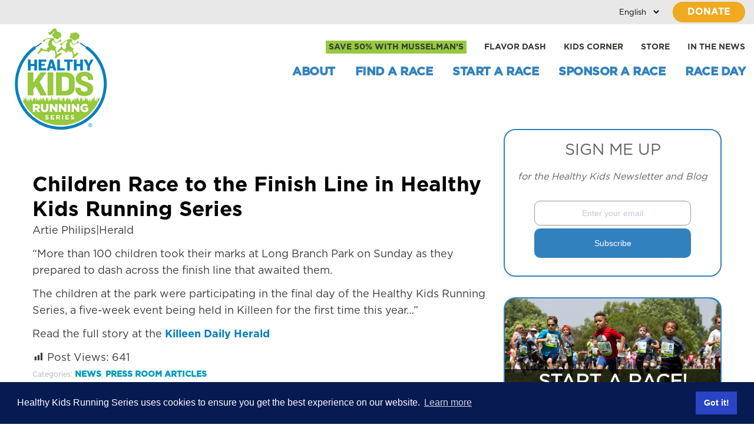

--- FILE ---
content_type: text/html; charset=UTF-8
request_url: https://healthykidsrunningseries.org/news/children-race-to-the-finish-line-in-healthy-kids-running-series-from-the-killeen-daily-herald/
body_size: 26154
content:

<!doctype html>
	<html lang="en-US">
	<head>
		<meta name="google-site-verification" content="3W9yUyybOgLnO3QdqCY_PdfUEEdV8OpCTa-ZRoWFEnc" />
		
		<!-- Begin Linktree conversion tracking code -->
		<script>
		(function (l, i, n, k, t, r, ee) {
		  l[t] = l[t] || function () { (l[t].q = l[t].q || []).push(arguments) },
		  l[t].l = 1 * new Date(); r = i.createElement(n); ee = i.getElementsByTagName(n)[0];
		  r.async = 1; r.src = k; ee.parentNode.insertBefore(r, ee)
		})
		(window, document, 'script', 'https://assets.production.linktr.ee/ltpixel/ltpix.min.js?t=' + 864e5*Math.ceil(new Date/864e5), 'lti')
		</script>
		<script>
		  lti('init', 'LTU-1059de2f-1ac6-4556-90ea-6d8d2fb4dab0')
		  lti('pageloaded')
		</script>
		<!-- End Linktree conversion tracking code -->
		
		<script type="text/javascript">
			(function(c,l,a,r,i,t,y){
				c[a]=c[a]||function(){(c[a].q=c[a].q||[]).push(arguments)};
				t=l.createElement(r);t.async=1;t.src="https://www.clarity.ms/tag/"+i;
				y=l.getElementsByTagName(r)[0];y.parentNode.insertBefore(t,y);
			})(window, document, "clarity", "script", "k66m05m2e4");
		</script>
		
		<!-- Google Tag Manager -->
		<!-- 
<script>(function(w,d,s,l,i){w[l]=w[l]||[];w[l].push({'gtm.start':
			new Date().getTime(),event:'gtm.js'});var f=d.getElementsByTagName(s)[0],
		j=d.createElement(s),dl=l!='dataLayer'?'&l='+l:'';j.async=true;j.src=
		'https://www.googletagmanager.com/gtm.js?id='+i+dl;f.parentNode.insertBefore(j,f);
	})(window,document,'script','dataLayer','GTM-5LL68DV');</script>
 -->
	<!-- End Google Tag Manager -->
	
	<!-- Google Tag Manager -->
<script>(function(w,d,s,l,i){w[l]=w[l]||[];w[l].push({'gtm.start':
new Date().getTime(),event:'gtm.js'});var f=d.getElementsByTagName(s)[0],
j=d.createElement(s),dl=l!='dataLayer'?'&l='+l:'';j.async=true;j.src=
'https://www.googletagmanager.com/gtm.js?id='+i+dl;f.parentNode.insertBefore(j,f);
})(window,document,'script','dataLayer','GTM-KNRD5XB');</script>
<!-- End Google Tag Manager -->
	
	<!-- Google tag (gtag.js) -->
	<!-- 
<script async src="https://www.googletagmanager.com/gtag/js?id=G-JD7D2K6YXQ"></script>
	<script>
	  window.dataLayer = window.dataLayer || [];
	  function gtag(){dataLayer.push(arguments);}
	  gtag('js', new Date());

	  gtag('config', 'G-JD7D2K6YXQ');
	</script>
 -->
	<meta charset="utf-8">
	<meta name="viewport" content="width=device-width, initial-scale=1, maximum-scale=1">
	<meta http-equiv="X-UA-Compatible" content="IE=edge">
	<meta name="format-detection" content="telephone=no">
	<link rel="icon" href="/wp-content/themes/blankslate/favicon.ico" sizes="32x32" />
	<meta name='robots' content='index, follow, max-image-preview:large, max-snippet:-1, max-video-preview:-1' />

	<!-- This site is optimized with the Yoast SEO plugin v26.5 - https://yoast.com/wordpress/plugins/seo/ -->
	<title>Children Race to the Finish Line in Healthy Kids Running Series - Healthy Kids Running Series</title>
	<link rel="canonical" href="https://healthykidsrunningseries.org/news/children-race-to-the-finish-line-in-healthy-kids-running-series-from-the-killeen-daily-herald/" />
	<meta property="og:locale" content="en_US" />
	<meta property="og:type" content="article" />
	<meta property="og:title" content="Children Race to the Finish Line in Healthy Kids Running Series - Healthy Kids Running Series" />
	<meta property="og:url" content="https://healthykidsrunningseries.org/news/children-race-to-the-finish-line-in-healthy-kids-running-series-from-the-killeen-daily-herald/" />
	<meta property="og:site_name" content="Healthy Kids Running Series" />
	<meta property="article:published_time" content="2018-10-08T16:42:13+00:00" />
	<meta property="article:modified_time" content="2019-03-05T19:36:45+00:00" />
	<meta property="og:image" content="https://healthykidsrunningseries.org/wp-content/uploads/2021/03/Week2-74-2-1-scaled.jpg" />
	<meta property="og:image:width" content="2560" />
	<meta property="og:image:height" content="1707" />
	<meta property="og:image:type" content="image/jpeg" />
	<meta name="author" content="2010admin" />
	<meta name="twitter:card" content="summary_large_image" />
	<meta name="twitter:label1" content="Written by" />
	<meta name="twitter:data1" content="2010admin" />
	<script type="application/ld+json" class="yoast-schema-graph">{"@context":"https://schema.org","@graph":[{"@type":"WebPage","@id":"https://healthykidsrunningseries.org/news/children-race-to-the-finish-line-in-healthy-kids-running-series-from-the-killeen-daily-herald/","url":"https://healthykidsrunningseries.org/news/children-race-to-the-finish-line-in-healthy-kids-running-series-from-the-killeen-daily-herald/","name":"Children Race to the Finish Line in Healthy Kids Running Series - Healthy Kids Running Series","isPartOf":{"@id":"https://healthykidsrunningseries.org/#website"},"datePublished":"2018-10-08T16:42:13+00:00","dateModified":"2019-03-05T19:36:45+00:00","author":{"@id":"https://healthykidsrunningseries.org/#/schema/person/a8607f2531de64b907dff89c79aa85d2"},"breadcrumb":{"@id":"https://healthykidsrunningseries.org/news/children-race-to-the-finish-line-in-healthy-kids-running-series-from-the-killeen-daily-herald/#breadcrumb"},"inLanguage":"en-US","potentialAction":[{"@type":"ReadAction","target":["https://healthykidsrunningseries.org/news/children-race-to-the-finish-line-in-healthy-kids-running-series-from-the-killeen-daily-herald/"]}]},{"@type":"BreadcrumbList","@id":"https://healthykidsrunningseries.org/news/children-race-to-the-finish-line-in-healthy-kids-running-series-from-the-killeen-daily-herald/#breadcrumb","itemListElement":[{"@type":"ListItem","position":1,"name":"Home","item":"https://healthykidsrunningseries.org/"},{"@type":"ListItem","position":2,"name":"Children Race to the Finish Line in Healthy Kids Running Series"}]},{"@type":"WebSite","@id":"https://healthykidsrunningseries.org/#website","url":"https://healthykidsrunningseries.org/","name":"Healthy Kids Running Series","description":"","potentialAction":[{"@type":"SearchAction","target":{"@type":"EntryPoint","urlTemplate":"https://healthykidsrunningseries.org/?s={search_term_string}"},"query-input":{"@type":"PropertyValueSpecification","valueRequired":true,"valueName":"search_term_string"}}],"inLanguage":"en-US"},{"@type":"Person","@id":"https://healthykidsrunningseries.org/#/schema/person/a8607f2531de64b907dff89c79aa85d2","name":"2010admin","url":"https://healthykidsrunningseries.org/author/2010admin/"}]}</script>
	<!-- / Yoast SEO plugin. -->


<link rel='dns-prefetch' href='//www.google.com' />
<link rel="alternate" type="application/rss+xml" title="Healthy Kids Running Series &raquo; Feed" href="https://healthykidsrunningseries.org/feed/" />
<link rel="alternate" type="application/rss+xml" title="Healthy Kids Running Series &raquo; Comments Feed" href="https://healthykidsrunningseries.org/comments/feed/" />
<link rel="alternate" title="oEmbed (JSON)" type="application/json+oembed" href="https://healthykidsrunningseries.org/wp-json/oembed/1.0/embed?url=https%3A%2F%2Fhealthykidsrunningseries.org%2Fnews%2Fchildren-race-to-the-finish-line-in-healthy-kids-running-series-from-the-killeen-daily-herald%2F" />
<link rel="alternate" title="oEmbed (XML)" type="text/xml+oembed" href="https://healthykidsrunningseries.org/wp-json/oembed/1.0/embed?url=https%3A%2F%2Fhealthykidsrunningseries.org%2Fnews%2Fchildren-race-to-the-finish-line-in-healthy-kids-running-series-from-the-killeen-daily-herald%2F&#038;format=xml" />
<style id='wp-img-auto-sizes-contain-inline-css' type='text/css'>
img:is([sizes=auto i],[sizes^="auto," i]){contain-intrinsic-size:3000px 1500px}
/*# sourceURL=wp-img-auto-sizes-contain-inline-css */
</style>
<link rel='stylesheet' id='dashicons-css' href='https://healthykidsrunningseries.org/wp-includes/css/dashicons.min.css?ver=6.9' type='text/css' media='all' />
<link rel='stylesheet' id='post-views-counter-frontend-css' href='https://healthykidsrunningseries.org/wp-content/plugins/post-views-counter/css/frontend.min.css?ver=1.6.0' type='text/css' media='all' />
<style id='wp-emoji-styles-inline-css' type='text/css'>

	img.wp-smiley, img.emoji {
		display: inline !important;
		border: none !important;
		box-shadow: none !important;
		height: 1em !important;
		width: 1em !important;
		margin: 0 0.07em !important;
		vertical-align: -0.1em !important;
		background: none !important;
		padding: 0 !important;
	}
/*# sourceURL=wp-emoji-styles-inline-css */
</style>
<style id='wp-block-library-inline-css' type='text/css'>
:root{--wp-block-synced-color:#7a00df;--wp-block-synced-color--rgb:122,0,223;--wp-bound-block-color:var(--wp-block-synced-color);--wp-editor-canvas-background:#ddd;--wp-admin-theme-color:#007cba;--wp-admin-theme-color--rgb:0,124,186;--wp-admin-theme-color-darker-10:#006ba1;--wp-admin-theme-color-darker-10--rgb:0,107,160.5;--wp-admin-theme-color-darker-20:#005a87;--wp-admin-theme-color-darker-20--rgb:0,90,135;--wp-admin-border-width-focus:2px}@media (min-resolution:192dpi){:root{--wp-admin-border-width-focus:1.5px}}.wp-element-button{cursor:pointer}:root .has-very-light-gray-background-color{background-color:#eee}:root .has-very-dark-gray-background-color{background-color:#313131}:root .has-very-light-gray-color{color:#eee}:root .has-very-dark-gray-color{color:#313131}:root .has-vivid-green-cyan-to-vivid-cyan-blue-gradient-background{background:linear-gradient(135deg,#00d084,#0693e3)}:root .has-purple-crush-gradient-background{background:linear-gradient(135deg,#34e2e4,#4721fb 50%,#ab1dfe)}:root .has-hazy-dawn-gradient-background{background:linear-gradient(135deg,#faaca8,#dad0ec)}:root .has-subdued-olive-gradient-background{background:linear-gradient(135deg,#fafae1,#67a671)}:root .has-atomic-cream-gradient-background{background:linear-gradient(135deg,#fdd79a,#004a59)}:root .has-nightshade-gradient-background{background:linear-gradient(135deg,#330968,#31cdcf)}:root .has-midnight-gradient-background{background:linear-gradient(135deg,#020381,#2874fc)}:root{--wp--preset--font-size--normal:16px;--wp--preset--font-size--huge:42px}.has-regular-font-size{font-size:1em}.has-larger-font-size{font-size:2.625em}.has-normal-font-size{font-size:var(--wp--preset--font-size--normal)}.has-huge-font-size{font-size:var(--wp--preset--font-size--huge)}.has-text-align-center{text-align:center}.has-text-align-left{text-align:left}.has-text-align-right{text-align:right}.has-fit-text{white-space:nowrap!important}#end-resizable-editor-section{display:none}.aligncenter{clear:both}.items-justified-left{justify-content:flex-start}.items-justified-center{justify-content:center}.items-justified-right{justify-content:flex-end}.items-justified-space-between{justify-content:space-between}.screen-reader-text{border:0;clip-path:inset(50%);height:1px;margin:-1px;overflow:hidden;padding:0;position:absolute;width:1px;word-wrap:normal!important}.screen-reader-text:focus{background-color:#ddd;clip-path:none;color:#444;display:block;font-size:1em;height:auto;left:5px;line-height:normal;padding:15px 23px 14px;text-decoration:none;top:5px;width:auto;z-index:100000}html :where(.has-border-color){border-style:solid}html :where([style*=border-top-color]){border-top-style:solid}html :where([style*=border-right-color]){border-right-style:solid}html :where([style*=border-bottom-color]){border-bottom-style:solid}html :where([style*=border-left-color]){border-left-style:solid}html :where([style*=border-width]){border-style:solid}html :where([style*=border-top-width]){border-top-style:solid}html :where([style*=border-right-width]){border-right-style:solid}html :where([style*=border-bottom-width]){border-bottom-style:solid}html :where([style*=border-left-width]){border-left-style:solid}html :where(img[class*=wp-image-]){height:auto;max-width:100%}:where(figure){margin:0 0 1em}html :where(.is-position-sticky){--wp-admin--admin-bar--position-offset:var(--wp-admin--admin-bar--height,0px)}@media screen and (max-width:600px){html :where(.is-position-sticky){--wp-admin--admin-bar--position-offset:0px}}

/*# sourceURL=wp-block-library-inline-css */
</style><style id='global-styles-inline-css' type='text/css'>
:root{--wp--preset--aspect-ratio--square: 1;--wp--preset--aspect-ratio--4-3: 4/3;--wp--preset--aspect-ratio--3-4: 3/4;--wp--preset--aspect-ratio--3-2: 3/2;--wp--preset--aspect-ratio--2-3: 2/3;--wp--preset--aspect-ratio--16-9: 16/9;--wp--preset--aspect-ratio--9-16: 9/16;--wp--preset--color--black: #000000;--wp--preset--color--cyan-bluish-gray: #abb8c3;--wp--preset--color--white: #ffffff;--wp--preset--color--pale-pink: #f78da7;--wp--preset--color--vivid-red: #cf2e2e;--wp--preset--color--luminous-vivid-orange: #ff6900;--wp--preset--color--luminous-vivid-amber: #fcb900;--wp--preset--color--light-green-cyan: #7bdcb5;--wp--preset--color--vivid-green-cyan: #00d084;--wp--preset--color--pale-cyan-blue: #8ed1fc;--wp--preset--color--vivid-cyan-blue: #0693e3;--wp--preset--color--vivid-purple: #9b51e0;--wp--preset--gradient--vivid-cyan-blue-to-vivid-purple: linear-gradient(135deg,rgb(6,147,227) 0%,rgb(155,81,224) 100%);--wp--preset--gradient--light-green-cyan-to-vivid-green-cyan: linear-gradient(135deg,rgb(122,220,180) 0%,rgb(0,208,130) 100%);--wp--preset--gradient--luminous-vivid-amber-to-luminous-vivid-orange: linear-gradient(135deg,rgb(252,185,0) 0%,rgb(255,105,0) 100%);--wp--preset--gradient--luminous-vivid-orange-to-vivid-red: linear-gradient(135deg,rgb(255,105,0) 0%,rgb(207,46,46) 100%);--wp--preset--gradient--very-light-gray-to-cyan-bluish-gray: linear-gradient(135deg,rgb(238,238,238) 0%,rgb(169,184,195) 100%);--wp--preset--gradient--cool-to-warm-spectrum: linear-gradient(135deg,rgb(74,234,220) 0%,rgb(151,120,209) 20%,rgb(207,42,186) 40%,rgb(238,44,130) 60%,rgb(251,105,98) 80%,rgb(254,248,76) 100%);--wp--preset--gradient--blush-light-purple: linear-gradient(135deg,rgb(255,206,236) 0%,rgb(152,150,240) 100%);--wp--preset--gradient--blush-bordeaux: linear-gradient(135deg,rgb(254,205,165) 0%,rgb(254,45,45) 50%,rgb(107,0,62) 100%);--wp--preset--gradient--luminous-dusk: linear-gradient(135deg,rgb(255,203,112) 0%,rgb(199,81,192) 50%,rgb(65,88,208) 100%);--wp--preset--gradient--pale-ocean: linear-gradient(135deg,rgb(255,245,203) 0%,rgb(182,227,212) 50%,rgb(51,167,181) 100%);--wp--preset--gradient--electric-grass: linear-gradient(135deg,rgb(202,248,128) 0%,rgb(113,206,126) 100%);--wp--preset--gradient--midnight: linear-gradient(135deg,rgb(2,3,129) 0%,rgb(40,116,252) 100%);--wp--preset--font-size--small: 13px;--wp--preset--font-size--medium: 20px;--wp--preset--font-size--large: 36px;--wp--preset--font-size--x-large: 42px;--wp--preset--spacing--20: 0.44rem;--wp--preset--spacing--30: 0.67rem;--wp--preset--spacing--40: 1rem;--wp--preset--spacing--50: 1.5rem;--wp--preset--spacing--60: 2.25rem;--wp--preset--spacing--70: 3.38rem;--wp--preset--spacing--80: 5.06rem;--wp--preset--shadow--natural: 6px 6px 9px rgba(0, 0, 0, 0.2);--wp--preset--shadow--deep: 12px 12px 50px rgba(0, 0, 0, 0.4);--wp--preset--shadow--sharp: 6px 6px 0px rgba(0, 0, 0, 0.2);--wp--preset--shadow--outlined: 6px 6px 0px -3px rgb(255, 255, 255), 6px 6px rgb(0, 0, 0);--wp--preset--shadow--crisp: 6px 6px 0px rgb(0, 0, 0);}:where(.is-layout-flex){gap: 0.5em;}:where(.is-layout-grid){gap: 0.5em;}body .is-layout-flex{display: flex;}.is-layout-flex{flex-wrap: wrap;align-items: center;}.is-layout-flex > :is(*, div){margin: 0;}body .is-layout-grid{display: grid;}.is-layout-grid > :is(*, div){margin: 0;}:where(.wp-block-columns.is-layout-flex){gap: 2em;}:where(.wp-block-columns.is-layout-grid){gap: 2em;}:where(.wp-block-post-template.is-layout-flex){gap: 1.25em;}:where(.wp-block-post-template.is-layout-grid){gap: 1.25em;}.has-black-color{color: var(--wp--preset--color--black) !important;}.has-cyan-bluish-gray-color{color: var(--wp--preset--color--cyan-bluish-gray) !important;}.has-white-color{color: var(--wp--preset--color--white) !important;}.has-pale-pink-color{color: var(--wp--preset--color--pale-pink) !important;}.has-vivid-red-color{color: var(--wp--preset--color--vivid-red) !important;}.has-luminous-vivid-orange-color{color: var(--wp--preset--color--luminous-vivid-orange) !important;}.has-luminous-vivid-amber-color{color: var(--wp--preset--color--luminous-vivid-amber) !important;}.has-light-green-cyan-color{color: var(--wp--preset--color--light-green-cyan) !important;}.has-vivid-green-cyan-color{color: var(--wp--preset--color--vivid-green-cyan) !important;}.has-pale-cyan-blue-color{color: var(--wp--preset--color--pale-cyan-blue) !important;}.has-vivid-cyan-blue-color{color: var(--wp--preset--color--vivid-cyan-blue) !important;}.has-vivid-purple-color{color: var(--wp--preset--color--vivid-purple) !important;}.has-black-background-color{background-color: var(--wp--preset--color--black) !important;}.has-cyan-bluish-gray-background-color{background-color: var(--wp--preset--color--cyan-bluish-gray) !important;}.has-white-background-color{background-color: var(--wp--preset--color--white) !important;}.has-pale-pink-background-color{background-color: var(--wp--preset--color--pale-pink) !important;}.has-vivid-red-background-color{background-color: var(--wp--preset--color--vivid-red) !important;}.has-luminous-vivid-orange-background-color{background-color: var(--wp--preset--color--luminous-vivid-orange) !important;}.has-luminous-vivid-amber-background-color{background-color: var(--wp--preset--color--luminous-vivid-amber) !important;}.has-light-green-cyan-background-color{background-color: var(--wp--preset--color--light-green-cyan) !important;}.has-vivid-green-cyan-background-color{background-color: var(--wp--preset--color--vivid-green-cyan) !important;}.has-pale-cyan-blue-background-color{background-color: var(--wp--preset--color--pale-cyan-blue) !important;}.has-vivid-cyan-blue-background-color{background-color: var(--wp--preset--color--vivid-cyan-blue) !important;}.has-vivid-purple-background-color{background-color: var(--wp--preset--color--vivid-purple) !important;}.has-black-border-color{border-color: var(--wp--preset--color--black) !important;}.has-cyan-bluish-gray-border-color{border-color: var(--wp--preset--color--cyan-bluish-gray) !important;}.has-white-border-color{border-color: var(--wp--preset--color--white) !important;}.has-pale-pink-border-color{border-color: var(--wp--preset--color--pale-pink) !important;}.has-vivid-red-border-color{border-color: var(--wp--preset--color--vivid-red) !important;}.has-luminous-vivid-orange-border-color{border-color: var(--wp--preset--color--luminous-vivid-orange) !important;}.has-luminous-vivid-amber-border-color{border-color: var(--wp--preset--color--luminous-vivid-amber) !important;}.has-light-green-cyan-border-color{border-color: var(--wp--preset--color--light-green-cyan) !important;}.has-vivid-green-cyan-border-color{border-color: var(--wp--preset--color--vivid-green-cyan) !important;}.has-pale-cyan-blue-border-color{border-color: var(--wp--preset--color--pale-cyan-blue) !important;}.has-vivid-cyan-blue-border-color{border-color: var(--wp--preset--color--vivid-cyan-blue) !important;}.has-vivid-purple-border-color{border-color: var(--wp--preset--color--vivid-purple) !important;}.has-vivid-cyan-blue-to-vivid-purple-gradient-background{background: var(--wp--preset--gradient--vivid-cyan-blue-to-vivid-purple) !important;}.has-light-green-cyan-to-vivid-green-cyan-gradient-background{background: var(--wp--preset--gradient--light-green-cyan-to-vivid-green-cyan) !important;}.has-luminous-vivid-amber-to-luminous-vivid-orange-gradient-background{background: var(--wp--preset--gradient--luminous-vivid-amber-to-luminous-vivid-orange) !important;}.has-luminous-vivid-orange-to-vivid-red-gradient-background{background: var(--wp--preset--gradient--luminous-vivid-orange-to-vivid-red) !important;}.has-very-light-gray-to-cyan-bluish-gray-gradient-background{background: var(--wp--preset--gradient--very-light-gray-to-cyan-bluish-gray) !important;}.has-cool-to-warm-spectrum-gradient-background{background: var(--wp--preset--gradient--cool-to-warm-spectrum) !important;}.has-blush-light-purple-gradient-background{background: var(--wp--preset--gradient--blush-light-purple) !important;}.has-blush-bordeaux-gradient-background{background: var(--wp--preset--gradient--blush-bordeaux) !important;}.has-luminous-dusk-gradient-background{background: var(--wp--preset--gradient--luminous-dusk) !important;}.has-pale-ocean-gradient-background{background: var(--wp--preset--gradient--pale-ocean) !important;}.has-electric-grass-gradient-background{background: var(--wp--preset--gradient--electric-grass) !important;}.has-midnight-gradient-background{background: var(--wp--preset--gradient--midnight) !important;}.has-small-font-size{font-size: var(--wp--preset--font-size--small) !important;}.has-medium-font-size{font-size: var(--wp--preset--font-size--medium) !important;}.has-large-font-size{font-size: var(--wp--preset--font-size--large) !important;}.has-x-large-font-size{font-size: var(--wp--preset--font-size--x-large) !important;}
/*# sourceURL=global-styles-inline-css */
</style>

<style id='classic-theme-styles-inline-css' type='text/css'>
/*! This file is auto-generated */
.wp-block-button__link{color:#fff;background-color:#32373c;border-radius:9999px;box-shadow:none;text-decoration:none;padding:calc(.667em + 2px) calc(1.333em + 2px);font-size:1.125em}.wp-block-file__button{background:#32373c;color:#fff;text-decoration:none}
/*# sourceURL=/wp-includes/css/classic-themes.min.css */
</style>
<link rel='stylesheet' id='contact-form-7-css' href='https://healthykidsrunningseries.org/wp-content/plugins/contact-form-7/includes/css/styles.css?ver=6.1.4' type='text/css' media='all' />
<link rel='stylesheet' id='style-css' href='https://healthykidsrunningseries.org/wp-content/themes/blankslate/style.css?ver=6.9' type='text/css' media='all' />
<link rel='stylesheet' id='bootstrap-css' href='https://healthykidsrunningseries.org/wp-content/themes/blankslate/css/vendor/bootstrap.css?ver=0.1.0.1768455612' type='text/css' media='all' />
<link rel='stylesheet' id='font_import-css' href='https://healthykidsrunningseries.org/wp-content/themes/blankslate/fonts/open_sans/font_import.css?ver=0.1.0.1768455612' type='text/css' media='all' />
<link rel='stylesheet' id='font_awesome_css-css' href='https://healthykidsrunningseries.org/wp-content/themes/blankslate/css/vendor/fontawesome.min.css?ver=0.1.0.1768455612' type='text/css' media='all' />
<link rel='stylesheet' id='style_css-css' href='https://healthykidsrunningseries.org/wp-content/themes/blankslate/css/style.css?ver=0.1.1.1768455612' type='text/css' media='all' />
<link rel='stylesheet' id='responsive-css' href='https://healthykidsrunningseries.org/wp-content/themes/blankslate/css/responsive.css?ver=0.1.1.1768455612' type='text/css' media='all' />
<link rel='stylesheet' id='twnetyten-css' href='https://healthykidsrunningseries.org/wp-content/themes/blankslate/css/2010css.css?ver=0.1.1.1768455612' type='text/css' media='all' />
<link rel='stylesheet' id='twnetyten2-css' href='https://healthykidsrunningseries.org/wp-content/themes/blankslate/css/2010css2.css?ver=0.1.1.1768455612' type='text/css' media='all' />
<link rel='stylesheet' id='magnfic.css-css' href='https://healthykidsrunningseries.org/wp-content/themes/blankslate/css/magnific-popup.css?ver=0.1.1.1768455612' type='text/css' media='all' />
<link rel='stylesheet' id='slick.css-css' href='https://healthykidsrunningseries.org/wp-content/themes/blankslate/css/slick.css?ver=0.1.1.1768455612' type='text/css' media='all' />
<link rel='stylesheet' id='slick-theme.css-css' href='https://healthykidsrunningseries.org/wp-content/themes/blankslate/css/slick-theme.css?ver=0.1.1.1768455612' type='text/css' media='all' />
<script type="text/javascript" src="https://healthykidsrunningseries.org/wp-includes/js/jquery/jquery.min.js?ver=3.7.1" id="jquery-core-js"></script>
<script type="text/javascript" src="https://healthykidsrunningseries.org/wp-includes/js/jquery/jquery-migrate.min.js?ver=3.4.1" id="jquery-migrate-js"></script>
<script type="text/javascript" id="wp-ajax-js-extra">
/* <![CDATA[ */
var example_ajax_obj = {"ajaxurl":"https://healthykidsrunningseries.org/wp-admin/admin-ajax.php"};
//# sourceURL=wp-ajax-js-extra
/* ]]> */
</script>
<script type="text/javascript" src="https://healthykidsrunningseries.org/wp-content/plugins/wp-ajax/js/wp-ajax.js?ver=6.9" id="wp-ajax-js"></script>
<link rel="https://api.w.org/" href="https://healthykidsrunningseries.org/wp-json/" /><link rel="alternate" title="JSON" type="application/json" href="https://healthykidsrunningseries.org/wp-json/wp/v2/posts/40596" /><link rel="EditURI" type="application/rsd+xml" title="RSD" href="https://healthykidsrunningseries.org/xmlrpc.php?rsd" />
<meta name="generator" content="WordPress 6.9" />
<link rel='shortlink' href='https://healthykidsrunningseries.org/?p=40596' />
<style type="text/css">.recentcomments a{display:inline !important;padding:0 !important;margin:0 !important;}</style><link rel="icon" href="https://healthykidsrunningseries.org/wp-content/uploads/2019/01/cropped-HKRS-Favicon-32x32.png" sizes="32x32" />
<link rel="icon" href="https://healthykidsrunningseries.org/wp-content/uploads/2019/01/cropped-HKRS-Favicon-192x192.png" sizes="192x192" />
<link rel="apple-touch-icon" href="https://healthykidsrunningseries.org/wp-content/uploads/2019/01/cropped-HKRS-Favicon-180x180.png" />
<meta name="msapplication-TileImage" content="https://healthykidsrunningseries.org/wp-content/uploads/2019/01/cropped-HKRS-Favicon-270x270.png" />
		<style type="text/css" id="wp-custom-css">
			.bg-inn a {
	margin-left: auto;
	margin-right: auto;
	width: fit-content;
}

@media (max-width: 600px) {
	.header_block {
		padding-top: 5px;
	}
}		</style>
		
	<!-- Facebook Pixel Code -->
	<script>
		!function(f,b,e,v,n,t,s)
		{if(f.fbq)return;n=f.fbq=function(){n.callMethod?
			n.callMethod.apply(n,arguments):n.queue.push(arguments)};
			if(!f._fbq)f._fbq=n;n.push=n;n.loaded=!0;n.version='2.0';
			n.queue=[];t=b.createElement(e);t.async=!0;
			t.src=v;s=b.getElementsByTagName(e)[0];
			s.parentNode.insertBefore(t,s)}(window, document,'script',
				'https://connect.facebook.net/en_US/fbevents.js');
			fbq('init', '342730629558362');
			fbq('track', 'PageView');
		</script>
		<noscript><img height="1" width="1" style="display:none"
			src="https://www.facebook.com/tr?id=342730629558362&ev=PageView&noscript=1"
			/></noscript>
			<!-- End Facebook Pixel Code -->

			<script type="text/javascript">
				var $ = jQuery.noConflict();
			</script>
			
			<!-- share this script  -->
			<!-- <script type="text/javascript" src="https://platform-api.sharethis.com/js/sharethis.js#property=65fb0097fb0d8000121104f6&product=inline-share-buttons&source=platform" async="async"></script> -->
		</head>
		<body ontouchstart="">
			<!-- Google Tag Manager (noscript) -->
			<!-- 
<noscript><iframe src="https://www.googletagmanager.com/ns.html?id=GTM-5LL68DV"
				height="0" width="0" style="display:none;visibility:hidden"></iframe></noscript>
 -->
				<!-- End Google Tag Manager (noscript) -->
				
				<!-- Google Tag Manager (noscript) -->
				<noscript><iframe src="https://www.googletagmanager.com/ns.html?id=GTM-KNRD5XB"
				height="0" width="0" style="display:none;visibility:hidden"></iframe></noscript>
				<!-- End Google Tag Manager (noscript) -->
				
				<script type="text/javascript">
					var utag_data = {
						e_cmp : "hkrs",
						e_type : ""
					}
				</script>
				<script type="text/javascript">
					(function(a,b,c,d){
						a='//tags.tiqcdn.com/utag/silverline/hkrs/prod/utag.js';
						b=document;c='script';d=b.createElement(c);d.src=a;d.type='text/java'+c;d.async=true;
						a=b.getElementsByTagName(c)[0];a.parentNode.insertBefore(d,a);
					})();
				</script>
				
				<!-- wrapper starts -->
				<div class="wrapper">
					<div class="sidebar">

					</div>
					<!-- Header Starts -->
					<header>
												
						
						
						<style>
							.eyebrow {
								background: #e8e8e8;
								color: #212121;
								padding:3px 0;
							}
							.eyebrow ul {
								float:right;
							}
							.eyebrow ul li {
								float:left;
							}
							.gtranslate_wrapper select{    
								background: transparent !important;
								border: 0 !important;
								font-size: 0.875rem !important;
								font-weight: 500 !important;
								padding-left: 10px !important;
								margin-left: 10px !important;
								position: relative !important;
								color: #000000 !important;
								width: 85px !important;
								font-size: 13px !important;
								margin-right: 20px !important;
								margin-top:10px !important;
							}
							.gtranslate_wrapper option {    
								color: #283891 !important;
							}
							.gtranslate_wrapper select:focus-visible {
								outline: none;
							}
							.bg-inn {
								position:relative !important;
								border-radius:50px !important;
								top: 0 !important;
							}
							ul#menu-secondary-menu li {
								position: relative;
							}
							ul#menu-secondary-menu li:hover .dropdown {
								display: block;
							}

						
							
						</style>
						<div class="eyebrow">
							<div class="container">
								<div class="row">
									<ul>
										<li> <div class="gtranslate_wrapper" id="gt-wrapper-38398854"></div> </li>
										<li><div class="bg-inn donate_header"><a href="https://healthykidsrunningseries.org/donate/" target="_blank">DONATE</a></div></li>
									</ul>
								</div>
							</div>
						</div>
						
						<div class="container">
							<div class="row">
								<div class="header_block">
									<div class="logo">
										<a href="/"><img src="https://healthykidsrunningseries.org/wp-content/uploads/2019/03/logo2-1.png" alt="logo"></a>
									</div>
									<div class="head_rgt col-sm-12">
										<div class="top_nav_blk">
											<div class="top_nav">
												<div class="menu-secondary-menu-container"><ul id="menu-secondary-menu" class=""><li id="menu-item-48536" class="mussleButton menu-item menu-item-type-custom menu-item-object-custom menu-item-48536"><a target="_blank" href="https://www.musselmans.com/healthy-kids-running-series-rebate/">Save 50% With Musselman&#8217;s</a></li>
<li id="menu-item-48453" class="menu-item menu-item-type-post_type menu-item-object-page menu-item-48453"><a href="https://healthykidsrunningseries.org/flavordash/">Flavor Dash</a></li>
<li id="menu-item-42676" class="menu-item menu-item-type-post_type menu-item-object-page menu-item-42676"><a href="https://healthykidsrunningseries.org/kids-corner/">Kids Corner</a></li>
<li id="menu-item-42677" class="store_link menu-item menu-item-type-custom menu-item-object-custom menu-item-42677"><a target="_blank" href="https://hkrsstore.com/">Store</a></li>
<li id="menu-item-49907" class="menu-item menu-item-type-custom menu-item-object-custom menu-item-has-children menu-item-49907"><a href="#">In The News</a>
<div class='dropdown dropdown2'><ul class='clearfix'>
	<li id="menu-item-42678" class="menu-item menu-item-type-post_type menu-item-object-page menu-item-42678"><a href="https://healthykidsrunningseries.org/blog/">Blog</a></li>
	<li id="menu-item-49908" class="menu-item menu-item-type-post_type menu-item-object-page menu-item-49908"><a href="https://healthykidsrunningseries.org/press-room/">Articles</a></li>
</ul></div>
</li>
</ul></div>												<!-- <div class="bg-inn"><a href="#">DONATE</a></div> -->
												<div class="clearfix"></div>
											</div>
											<div class="clearfix"></div>
										</div>
										<button class="btn_toggle"><span></span><span></span><span></span></button>
										<nav>
											<div class="menu-menu-container"><ul id="menu-menu" class=""><li id="menu-item-46267" class="menu-item menu-item-type-post_type menu-item-object-page menu-item-has-children menu-item-46267"><a href="https://healthykidsrunningseries.org/about/">About</a>
<div class='dropdown dropdown2'><ul class='clearfix'>
	<li id="menu-item-45942" class="menu-item menu-item-type-post_type menu-item-object-page menu-item-45942"><a href="https://healthykidsrunningseries.org/about/">Our Story</a></li>
	<li id="menu-item-48999" class="menu-item menu-item-type-post_type menu-item-object-page menu-item-48999"><a href="https://healthykidsrunningseries.org/our-team/">Our Team</a></li>
	<li id="menu-item-49262" class="menu-item menu-item-type-post_type menu-item-object-page menu-item-49262"><a href="https://healthykidsrunningseries.org/join-our-team/">Join Our Team</a></li>
	<li id="menu-item-45939" class="menu-item menu-item-type-post_type menu-item-object-page menu-item-45939"><a href="https://healthykidsrunningseries.org/our-financials/">Our Financials</a></li>
	<li id="menu-item-42667" class="menu-item menu-item-type-post_type menu-item-object-page menu-item-42667"><a href="https://healthykidsrunningseries.org/faq/">FAQ</a></li>
	<li id="menu-item-49492" class="menu-item menu-item-type-post_type menu-item-object-page menu-item-49492"><a href="https://healthykidsrunningseries.org/community-impact-report/">Impact Reports</a></li>
</ul></div>
</li>
<li id="menu-item-42670" class="menu-item menu-item-type-post_type menu-item-object-page menu-item-has-children menu-item-42670"><a href="https://healthykidsrunningseries.org/find-a-race/">Find a Race</a>
<div class='dropdown dropdown2'><ul class='clearfix'>
	<li id="menu-item-43393" class="menu-item menu-item-type-post_type menu-item-object-page menu-item-43393"><a href="https://healthykidsrunningseries.org/find-a-race/">Search by State</a></li>
	<li id="menu-item-47990" class="menu-item menu-item-type-custom menu-item-object-custom menu-item-47990"><a target="_blank" href="https://runsignup.com/Race/PA/GlenMills/GarnetValleyTurkeyTrot">Garnet Valley Turkey Trot</a></li>
	<li id="menu-item-49503" class="menu-item menu-item-type-post_type menu-item-object-page menu-item-49503"><a href="https://healthykidsrunningseries.org/registration-asssistance/">Registration Assistance</a></li>
</ul></div>
</li>
<li id="menu-item-42673" class="menu-item menu-item-type-post_type menu-item-object-page menu-item-42673"><a href="https://healthykidsrunningseries.org/apply-for-community-coordinator/">Start A Race</a></li>
<li id="menu-item-42674" class="menu-item menu-item-type-post_type menu-item-object-page menu-item-42674"><a href="https://healthykidsrunningseries.org/sponsor-a-race/">Sponsor a Race</a></li>
<li id="menu-item-50165" class="menu-item menu-item-type-post_type menu-item-object-page menu-item-has-children menu-item-50165"><a href="https://healthykidsrunningseries.org/race-day/">Race Day</a>
<div class='dropdown dropdown2'><ul class='clearfix'>
	<li id="menu-item-49970" class="menu-item menu-item-type-post_type menu-item-object-page menu-item-49970"><a href="https://healthykidsrunningseries.org/race-day/">Race Day Prep</a></li>
	<li id="menu-item-49971" class="menu-item menu-item-type-post_type menu-item-object-page menu-item-49971"><a href="https://healthykidsrunningseries.org/results/">Results</a></li>
	<li id="menu-item-49972" class="menu-item menu-item-type-post_type menu-item-object-page menu-item-49972"><a href="https://healthykidsrunningseries.org/code-of-conduct/">Code of Conduct</a></li>
	<li id="menu-item-49973" class="menu-item menu-item-type-post_type menu-item-object-page menu-item-49973"><a href="https://healthykidsrunningseries.org/share-your-story/">Share Your Story</a></li>
</ul></div>
</li>
</ul></div>
										</nav>
									</div>
									<div class="mobile_menu top_nav">
										<div class="menu-mobile-secondary-menu-container"><ul id="menu-mobile-secondary-menu" class=""><li id="menu-item-44125" class="menu-item menu-item-type-post_type menu-item-object-page menu-item-44125"><a href="https://healthykidsrunningseries.org/join-our-team/">Join Our Team</a></li>
<li id="menu-item-50633" class="menu-item menu-item-type-post_type menu-item-object-page menu-item-50633"><a href="https://healthykidsrunningseries.org/results/">Results</a></li>
<li id="menu-item-44126" class="menu-item menu-item-type-post_type menu-item-object-page menu-item-44126"><a href="https://healthykidsrunningseries.org/kids-corner/">Kids Corner</a></li>
<li id="menu-item-44175" class="menu-item menu-item-type-custom menu-item-object-custom menu-item-44175"><a target="_blank" href="https://hkrsstore.com/">Store</a></li>
<li id="menu-item-48567" class="mussleButton menu-item menu-item-type-custom menu-item-object-custom menu-item-48567"><a target="_blank" href="https://www.musselmans.com/healthy-kids-running-series-rebate/">Save 50% With Musselman&#8217;s</a></li>
<li id="menu-item-44141" class="menu-item menu-item-type-post_type menu-item-object-page menu-item-44141"><a href="https://healthykidsrunningseries.org/volunteer/">Volunteer</a></li>
<li id="menu-item-44137" class="menu-item menu-item-type-post_type menu-item-object-page menu-item-44137"><a href="https://healthykidsrunningseries.org/share-your-story/">Share Your Story</a></li>
<li id="menu-item-44118" class="menu-item menu-item-type-post_type menu-item-object-page menu-item-44118"><a href="https://healthykidsrunningseries.org/blog/">Blog</a></li>
<li id="menu-item-44119" class="menu-item menu-item-type-post_type menu-item-object-page menu-item-44119"><a href="https://healthykidsrunningseries.org/contact/">Contact</a></li>
<li id="menu-item-44131" class="menu-item menu-item-type-post_type menu-item-object-page menu-item-44131"><a href="https://healthykidsrunningseries.org/press-room/">Press Room</a></li>
</ul></div>										<div class="logo">
											<a href="/">
												<img src="https://healthykidsrunningseries.org/wp-content/themes/blankslate/images/logo.png" alt="logo">
											</a>
										</div>
										<div class="stay_connect">
											<h3>Stay Connected</h3>
											<a href="tel:1 (855) 213-2144">1 (855) 213-2144</a>
																						<!-- <address><a href="https://www.google.com/maps/dir/?api=1&destination=602+Chadds+Ford+Dr.+Ste.+300.+Chadds+Ford%2C+PA+19317" target="_blank">602 Chadds Ford Dr. Ste. 300. Chadds Ford, PA 19317</a></address> -->
											<address>602 Chadds Ford Dr. Ste. 300. Chadds Ford, PA 19317</address>
											<div class="stay_connect show_mobile">
												<ul>
													<li><a href="https://www.instagram.com/HealthyKidsRS/"  target="_blank"><img src="https://healthykidsrunningseries.org/wp-content/uploads/2018/11/instagram.png" alt="instagram" width="21" height="16"></a></li><li><a href="https://twitter.com/HealthyKidsRS"  target="_blank"><img src="https://healthykidsrunningseries.org/wp-content/uploads/2018/11/tweet.png" alt="twitter" width="21" height="16"></a></li><li><a href="https://www.facebook.com/HealthyKidsRunning"  target="_blank"><img src="https://healthykidsrunningseries.org/wp-content/uploads/2018/12/facebook-1.png" alt="facebook" width="21" height="16"></a></li><li><a href="https://www.youtube.com/channel/UCZbr-uAjtguSqSrSsh8pA4g"  target="_blank"><img src="https://healthykidsrunningseries.org/wp-content/uploads/2018/11/youtube.png" alt="youtube" width="21" height="16"></a></li><li><a href="mailto:hkrs@pattisonsportsgroup.com"  target="_blank"><img src="https://healthykidsrunningseries.org/wp-content/uploads/2018/11/mail.png" alt="mail" width="21" height="16"></a></li>													<li><a style="color: #93D100;font-size: 16px;font-weight: bold;" target="_blank" href="https://www.instagram.com/healthykidsrs/">#HealthyKidsRS</a></li>
												</ul>
											</div>
										</div>
									</div>
									<div class="clearfix"></div>
								</div>
							</div>
						</div>
					</header>
					<!-- Header ends -->
					<!-- Banner Starts -->
											<div class="banner-bg-block banner-bg2 " style="background:;">
							<div class="container" style="">
								<div class="banner-bg-in">
																	</div>
							</div>
						</div>
					




					<!-- Promo Popup -->

					<style type="text/css">
						.no_after:after{
							display: none !important;
						}
						.no_after{
							border: none !important;
							width: auto !important;
						}
					</style>
					<div id="test-popup" class="white-popup mfp-hide" style="background: #231f20;">
						<div class="col-md-6">
							<img src="https://healthykidsrunningseries.org/wp-content/uploads/2020/10/monster.png">
						</div>
						<div class="col-md-6">
							<h3 style="padding-bottom: 10px;font-weight: bold;color: #ffffff;font-size: 40px;padding-bottom: 0;">October 31</h3>
							<p style="color: #74b839;font-weight: bold;">Heat times may vary</p>
							<p style="color: #ffffff;font-size: 24px;line-height: 32px;">Register for the Monster Mayhem 5k and Monster Mile at The Bates Motel!</p>
							<div class="location" style="padding-bottom: 40px;">
								<a class="no_after" href="https://runsignup.com/Race/PA/GlenMills/MonsterMayhemBatesMotel" target="_blank" style="margin: 0px;margin: 0px;font-size: 18px;display: initial;padding: 10px 30px;">register today</a>
							</div>
						</div>
					</div>
<style>
.banner-bg-block.banner-bg2{
	display: none;
}
.post {
	max-width:100%;
	margin-top:75px; /* Only for singular Blog */
}

.entry-content ul {
    margin-left: 30px;
    list-style: disc;
}
@media (max-width:675px) {
	.blog_image {
		min-height:initial;
		margin-bottom:10px;
	}
	.read_more {
		margin-bottom:30px;
		padding-bottom:30px;
		border-bottom:1px solid #e8e8e8;
		
	}
}
</style>
<section id="content" role="main">
<div class="col-md-8 post_padding">
	<div>
		<article id="post-40596" class="post-40596 post type-post status-publish format-standard hentry category-news category-press-room-articles">
		<div class="entry-header testClass12">
														<h1 class="entry-title"><a href="https://healthykidsrunningseries.org/news/children-race-to-the-finish-line-in-healthy-kids-running-series-from-the-killeen-daily-herald/" title="Permalink to Children Race to the Finish Line in Healthy Kids Running Series" rel="bookmark">Children Race to the Finish Line in Healthy Kids Running Series</a></h1>
										</div><!-- .entry-header -->	
		<section class="entry-content">
<p>Artie Philips|Herald</p>
<p>&#8220;More than 100 children took their marks at Long Branch Park on Sunday as they prepared to dash across the finish line that awaited them.</p>
<p>The children at the park were participating in the final day of the Healthy Kids Running Series, a five-week event being held in Killeen for the first time this year&#8230;&#8221;</p>
<p>Read the full story at the <a href="http://kdhnews.com/news/local/children-race-to-the-finish-line-in-healthy-kids-running/article_4a7efa08-caa7-11e8-b667-4301dbacd057.html">Killeen Daily Herald</a></p>
<div class="post-views content-post post-40596 entry-meta load-static">
				<span class="post-views-icon dashicons dashicons-chart-bar"></span> <span class="post-views-label">Post Views:</span> <span class="post-views-count">641</span>
			</div><div class="entry-links"></div>
</section>		<footer class="entry-footer">
<span class="cat-links">Categories: <a href="https://healthykidsrunningseries.org/blogs/news/" rel="category tag">News</a>, <a href="https://healthykidsrunningseries.org/blogs/press-room-articles/" rel="category tag">Press Room Articles</a></span>
<span class="tag-links"></span>
</footer> </article>	</div>
</div>
<div class="col-md-4 ">
	<div class="whole_sidebar">
		
<style>
	
	@media (max-width: 767px) {
		.top_stories header {
			height: unset;
		}
	}

</style>

<div class="">
	<div class="blog_notification">
		<div class="blog_notification_title">Sign Me Up</div>
		<div class="blog_notification_text">for the Healthy Kids Newsletter and Blog</div>
		<div class="blog_sidebar_button_wrap">
			<div id="mc_embed_signup">
				<form action="//VictoryEventSeries.us4.list-manage.com/subscribe/post?u=0ccbfed4892fe833733cd4613&amp;id=7c65a17180" method="post" id="mc-embedded-subscribe-form" name="mc-embedded-subscribe-form" class="validate blog_alerts" target="_blank" novalidate>
					<div id="mc_embed_signup_scroll">
						<div class="mc-field-group">
							<input type="email" class="blog_sidebar_input" placeholder="Enter your email" value="" name="EMAIL" class="required email" id="mce-EMAIL">
						</div>
						<!-- <div class="mc-field-group">
							<input type="text" class="blog_sidebar_input" placeholder="Enter your first name" value="" name="FNAME" class="" id="mce-FNAME">
						</div>
						<div class="mc-field-group">
							<input type="text" class="blog_sidebar_input" value="" placeholder="Enter your last name" name="LNAME" class="" id="mce-LNAME">
						</div> -->
						<div id="mce-responses" class="clear">
							<div class="response" id="mce-error-response" style="display:none"></div>
							<div class="response" id="mce-success-response" style="display:none"></div>
						</div>    <!-- real people should not fill this in and expect good things - do not remove this or risk form bot signups-->
			    	<div style="position: absolute; left: -5000px;" aria-hidden="true"><input type="text" name="b_0ccbfed4892fe833733cd4613_7c65a17180" tabindex="-1" value=""></div>
			   		<input type="submit" value="Subscribe" name="subscribe" id="mc-embedded-subscribe" class="blog_sidebar_buttons green noborder" />
<!-- 					<div class="enews">
						<input type="checkbox" id="enews_optin"  name="enews_optin" value="1" /><label for="enews_optin" name=""> Yes, Also sign me up for Healthy Kids enewsletter</label>
					</div> -->
					<div id="success_msg"></div>
			    </div>
				</form>
			</div>
		</div>
	</div>
	<div class="start_race">
		<div class="top_img">
			<div class="top_img_text">START A RACE!</div>
		</div>
		<div class="clear"></div>
		<div class="start_race_intro_text">Bring Healthy Kids Running Series to your town</div>
		<div class="start_race_text">We are currently accepting applications for new Series!</div>
		<div class="blog_sidebar_button_wrap">
			<a href="https://healthykidsrunningseries.org/start-a-race/" class="blog_sidebar_buttons noborder">Sign up</a>
		</div>
	</div>
	<div class="top_stories" style="display: none;">
		<p class="sidebar_section_title">Top Stories <!-- <span style="text-transform: none;color: #000;">Presented by:</span> <img src="https://healthykidsrunningseries.org/wp-content/uploads/2021/03/Striderite-Logo-Resize_1-scaled.jpg" style="max-width: 80px;float: right;margin-top: -30px;"> --></p>
		
		<div style="display:inline-block;">
					</div>
		<div style="display:inline-block;">
			<a href="" target="_blank"><img src="" style="max-width:400px;"></a>
		</div>
		<div style="padding-bottom: 20px;"></div>
		
	</div> <!-- end of top stories -->

	<div class="top_stories testing_section">
					    <!-- <article id="post-0" class="post no-results not-found">
		        <header class="entry-header">
		            <h1 class="entry-title">Nothing Found</h1>
		        </header>
		        <div class="entry-content">
		            <p>Apologies, but no results were found for the requested archive. Perhaps searching will help find a related post.</p>
		        </div>
		    </article> -->
		    <div class="backup blog">
		    <article class="top_stories" id="post-16001">
			   <div class="top_stories_cnt_wrap">
			      <div class="top_stories_cnt">1</div>
			   </div>
			   <div class="top_stories_sidebar_wrap">
			      <header class="entry-header">
			         <h1 class="entry-title"><a href="https://healthykidsrunningseries.org/running-stories-tips/experts-recommend-buying-running-shoe-half-size-bigger/" title="Permalink to Why Experts Recommend Buying A Running Shoe Half A Size Bigger" rel="bookmark">Why Experts Recommend Buying A Running Shoe Half A Size Bigger</a></h1>
			      </header>
			      <footer class="entry-meta">
			         <p></p>
			      </footer>
			   </div>
			</article>
			<article class="top_stories" id="post-16149">
			   <div class="top_stories_cnt_wrap">
			      <div class="top_stories_cnt">2</div>
			   </div>
			   <div class="top_stories_sidebar_wrap">
			      <header class="entry-header">
			         <h1 class="entry-title"><a href="https://healthykidsrunningseries.org/running/3-breathing-techniques-help-avoid-side-cramps-running/" title="Permalink to 3 Breathing Techniques To Help You Avoid Side Cramps While Running" rel="bookmark">3 Breathing Techniques To Help You Avoid Side Cramps While Running</a></h1>
			      </header>
			      <footer class="entry-meta">
			         <p></p>
			      </footer>
			   </div>
			</article>
			<article class="top_stories" id="post-16953">
			   <div class="top_stories_cnt_wrap">
			      <div class="top_stories_cnt">3</div>
			   </div>
			   <div class="top_stories_sidebar_wrap">
			      <header class="entry-header">
			         <h1 class="entry-title"><a href="https://healthykidsrunningseries.org/healthy-families/mile-training-plan/" title="Permalink to Mile training plan" rel="bookmark">Mile training plan</a></h1>
			      </header>
			      <footer class="entry-meta">
			         <p></p>
			      </footer>
			   </div>
			</article>
			<article class="top_stories" id="post-50123">
			   <div class="top_stories_cnt_wrap">
			      <div class="top_stories_cnt">4</div>
			   </div>
			   <div class="top_stories_sidebar_wrap">
			      <header class="entry-header">
			         <h1 class="entry-title"><a href="https://healthykidsrunningseries.org/news/introducing-the-hkrs-marathon-award/" title="Permalink to Introducing the HKRS Marathon Award" rel="bookmark">Introducing the HKRS Marathon Award</a></h1>
			      </header>
			      <footer class="entry-meta">
			         <p></p>
			      </footer>
			   </div>
			</article>
			<article class="top_stories" id="post-49926">
			   <div class="top_stories_cnt_wrap">
			      <div class="top_stories_cnt">5</div>
			   </div>
			   <div class="top_stories_sidebar_wrap">
			      <header class="entry-header">
			         <h1 class="entry-title"><a href="https://healthykidsrunningseries.org/nutrition/eat-the-rainbow-2/" title="Permalink to Eat The Rainbow" rel="bookmark">Eat The Rainbow</a></h1>
			      </header>
			      <footer class="entry-meta">
			         <p></p>
			      </footer>
			   </div>
			</article>
			<article class="top_stories" id="post-49787">
		        <div class="top_stories_cnt_wrap">
            		<div class="top_stories_cnt">6</div>
        		</div>
        		<div class="top_stories_sidebar_wrap">
    		        <header class="entry-header">
        		        <h1 class="entry-title"><a href="https://healthykidsrunningseries.org/health-fitness-tips/race-bib-101-how-to-fill-out-and-pin-your-runners-race-bib/" title="Permalink to Race Bib 101 – How to fill out and pin your runner’s race bib!" rel="bookmark">Race Bib 101 – How to fill out and pin your runner’s race bib!</a></h1>
        		    </header>
   		 			<footer class="entry-meta">
        				<p></p>
    				</footer>
		        </div>
		    </article>
			</div>
		


	</div > <!-- end of top stories -->


<style>
	

	.backup.blog {
		padding-top: 0;
	}

	.blog.backup h1.entry-title a {
		color: #000;
		font: 300 28px / 32px 'Gotham-Light';
	    padding: 0 0 5px 0;
	    color: #000;
	    text-decoration: none;
	    outline: 0 none !important;
	    text-shadow: unset;
	    text-transform: capitalize;
	}

</style>

	<div class="tags">
		<p class="sidebar_section_title tags_title">Top Tags</p>
		<div class="post_tags">
		
				<a href='https://healthykidsrunningseries.org/tag/healthyfamilies/' title='#healthyfamilies Tag' class='tag_links healthyfamilies'>
					#healthyfamilies				</a>

			
				<a href='https://healthykidsrunningseries.org/tag/running/' title='running Tag' class='tag_links running'>
					running				</a>

			
				<a href='https://healthykidsrunningseries.org/tag/healthykids/' title='#healthykids Tag' class='tag_links healthykids'>
					#healthykids				</a>

			
				<a href='https://healthykidsrunningseries.org/tag/healthyeating/' title='#healthyeating Tag' class='tag_links healthyeating'>
					#healthyeating				</a>

			
				<a href='https://healthykidsrunningseries.org/tag/hkrs/' title='hkrs Tag' class='tag_links hkrs'>
					hkrs				</a>

			
				<a href='https://healthykidsrunningseries.org/tag/activity/' title='activity Tag' class='tag_links activity'>
					activity				</a>

			
				<a href='https://healthykidsrunningseries.org/tag/nutrition/' title='nutrition Tag' class='tag_links nutrition'>
					nutrition				</a>

			
				<a href='https://healthykidsrunningseries.org/tag/health/' title='health Tag' class='tag_links health'>
					health				</a>

			
				<a href='https://healthykidsrunningseries.org/tag/food/' title='food Tag' class='tag_links food'>
					food				</a>

			
				<a href='https://healthykidsrunningseries.org/tag/snacks/' title='snacks Tag' class='tag_links snacks'>
					snacks				</a>

						<dl class="dropdown tag_dd">
				<dt><a><span>All tags</span></a></dt>
					<dd>
						<ul>
																	<li><a href="https://healthykidsrunningseries.org/tag/healthyfamilies/"> #healthyfamilies</a></li>
																	<li><a href="https://healthykidsrunningseries.org/tag/running/"> running</a></li>
																	<li><a href="https://healthykidsrunningseries.org/tag/healthykids/"> #healthykids</a></li>
																	<li><a href="https://healthykidsrunningseries.org/tag/healthyeating/"> #healthyeating</a></li>
																	<li><a href="https://healthykidsrunningseries.org/tag/hkrs/"> hkrs</a></li>
																	<li><a href="https://healthykidsrunningseries.org/tag/activity/"> activity</a></li>
																	<li><a href="https://healthykidsrunningseries.org/tag/nutrition/"> nutrition</a></li>
																	<li><a href="https://healthykidsrunningseries.org/tag/health/"> health</a></li>
																	<li><a href="https://healthykidsrunningseries.org/tag/food/"> food</a></li>
																	<li><a href="https://healthykidsrunningseries.org/tag/snacks/"> snacks</a></li>
																	<li><a href="https://healthykidsrunningseries.org/tag/getupandgo/"> #getupandgo</a></li>
																	<li><a href="https://healthykidsrunningseries.org/tag/fruits/"> fruits</a></li>
																	<li><a href="https://healthykidsrunningseries.org/tag/community-coordinator/"> community coordinator</a></li>
																	<li><a href="https://healthykidsrunningseries.org/tag/mom/"> mom</a></li>
																	<li><a href="https://healthykidsrunningseries.org/tag/education/"> education</a></li>
																	<li><a href="https://healthykidsrunningseries.org/tag/vegetables/"> vegetables</a></li>
																	<li><a href="https://healthykidsrunningseries.org/tag/family/"> family</a></li>
																	<li><a href="https://healthykidsrunningseries.org/tag/drinks/"> drinks</a></li>
																	<li><a href="https://healthykidsrunningseries.org/tag/healthy-kids-running-series/"> healthy kids running series</a></li>
																	<li><a href="https://healthykidsrunningseries.org/tag/healthysnacks/"> #healthysnacks</a></li>
																	<li><a href="https://healthykidsrunningseries.org/tag/healthy-kids-spotlight/"> Healthy Kids Spotlight</a></li>
																	<li><a href="https://healthykidsrunningseries.org/tag/healthyfood/"> #healthyfood</a></li>
																	<li><a href="https://healthykidsrunningseries.org/tag/onpoint-nutrition/"> OnPoint Nutrition</a></li>
																	<li><a href="https://healthykidsrunningseries.org/tag/sugar/"> sugar</a></li>
																	<li><a href="https://healthykidsrunningseries.org/tag/marathon/"> marathon</a></li>
																	<li><a href="https://healthykidsrunningseries.org/tag/dad/"> dad</a></li>
																	<li><a href="https://healthykidsrunningseries.org/tag/nutrition-tips/"> Nutrition Tips</a></li>
																	<li><a href="https://healthykidsrunningseries.org/tag/onpoint/"> OnPoint</a></li>
																	<li><a href="https://healthykidsrunningseries.org/tag/mother/"> mother</a></li>
																	<li><a href="https://healthykidsrunningseries.org/tag/olympics/"> olympics</a></li>
																	<li><a href="https://healthykidsrunningseries.org/tag/athlete-spotlight/"> athlete spotlight</a></li>
																	<li><a href="https://healthykidsrunningseries.org/tag/recipes/"> recipes</a></li>
																	<li><a href="https://healthykidsrunningseries.org/tag/parenting/"> parenting</a></li>
																	<li><a href="https://healthykidsrunningseries.org/tag/water/"> water</a></li>
																	<li><a href="https://healthykidsrunningseries.org/tag/healthy-kids/"> healthy kids</a></li>
																	<li><a href="https://healthykidsrunningseries.org/tag/healthy-kids-stories/"> Healthy Kids Stories</a></li>
																	<li><a href="https://healthykidsrunningseries.org/tag/healthy-kid-award/"> healthy kid award</a></li>
																	<li><a href="https://healthykidsrunningseries.org/tag/coaching/"> coaching</a></li>
																	<li><a href="https://healthykidsrunningseries.org/tag/our-story/"> our story</a></li>
																	<li><a href="https://healthykidsrunningseries.org/tag/healthy/"> healthy</a></li>
																	<li><a href="https://healthykidsrunningseries.org/tag/sponsorshoutout/"> #sponsorshoutout</a></li>
																	<li><a href="https://healthykidsrunningseries.org/tag/healthy-faces-feature/"> Healthy Faces Feature</a></li>
																	<li><a href="https://healthykidsrunningseries.org/tag/play/"> play</a></li>
																	<li><a href="https://healthykidsrunningseries.org/tag/sports-drinks/"> sports drinks</a></li>
																	<li><a href="https://healthykidsrunningseries.org/tag/exercise/"> exercise</a></li>
																	<li><a href="https://healthykidsrunningseries.org/tag/healthy-eating/"> healthy eating</a></li>
																	<li><a href="https://healthykidsrunningseries.org/tag/kidshealth/"> #kidshealth</a></li>
																	<li><a href="https://healthykidsrunningseries.org/tag/spotlight/"> Spotlight</a></li>
																	<li><a href="https://healthykidsrunningseries.org/tag/school/"> school</a></li>
																	<li><a href="https://healthykidsrunningseries.org/tag/games/"> games</a></li>
																	<li><a href="https://healthykidsrunningseries.org/tag/triathlon/"> triathlon</a></li>
																	<li><a href="https://healthykidsrunningseries.org/tag/advice/"> advice</a></li>
																	<li><a href="https://healthykidsrunningseries.org/tag/healthykid/"> #healthykid</a></li>
																	<li><a href="https://healthykidsrunningseries.org/tag/healthybreakfast/"> #healthybreakfast</a></li>
																	<li><a href="https://healthykidsrunningseries.org/tag/meatlessmonday/"> #meatlessmonday</a></li>
																	<li><a href="https://healthykidsrunningseries.org/tag/thanksgiving/"> #thanksgiving</a></li>
																	<li><a href="https://healthykidsrunningseries.org/tag/kidsrunning/"> #kidsrunning</a></li>
																	<li><a href="https://healthykidsrunningseries.org/tag/healthymeals/"> #healthymeals</a></li>
																	<li><a href="https://healthykidsrunningseries.org/tag/healthy-faces-friday/"> Healthy Faces Friday</a></li>
																	<li><a href="https://healthykidsrunningseries.org/tag/words-from-jeff/"> Words From Jeff</a></li>
																	<li><a href="https://healthykidsrunningseries.org/tag/running-tips/"> Running Tips</a></li>
																	<li><a href="https://healthykidsrunningseries.org/tag/healthy-kid-spotlight/"> Healthy Kid Spotlight</a></li>
																	<li><a href="https://healthykidsrunningseries.org/tag/new-jersey/"> New Jersey</a></li>
																	<li><a href="https://healthykidsrunningseries.org/tag/three-and-under/"> three and under</a></li>
																	<li><a href="https://healthykidsrunningseries.org/tag/training/"> training</a></li>
																	<li><a href="https://healthykidsrunningseries.org/tag/news/"> news</a></li>
																	<li><a href="https://healthykidsrunningseries.org/tag/breakfast/"> #breakfast</a></li>
																	<li><a href="https://healthykidsrunningseries.org/tag/smoothie/"> #smoothie</a></li>
																	<li><a href="https://healthykidsrunningseries.org/tag/kidathletes/"> #kidathletes</a></li>
																	<li><a href="https://healthykidsrunningseries.org/tag/featuredrunner/"> #featuredrunner</a></li>
																	<li><a href="https://healthykidsrunningseries.org/tag/hydration/"> #hydration</a></li>
																	<li><a href="https://healthykidsrunningseries.org/tag/holidays/"> #holidays</a></li>
																	<li><a href="https://healthykidsrunningseries.org/tag/stayhealthy/"> #stayhealthy</a></li>
																	<li><a href="https://healthykidsrunningseries.org/tag/healthyholidays/"> #healthyholidays</a></li>
																	<li><a href="https://healthykidsrunningseries.org/tag/2017/"> #2017</a></li>
																	<li><a href="https://healthykidsrunningseries.org/tag/stretching/"> #stretching</a></li>
																	<li><a href="https://healthykidsrunningseries.org/tag/sponsor/"> #sponsor</a></li>
																	<li><a href="https://healthykidsrunningseries.org/tag/healthyrecipe/"> #healthyrecipe</a></li>
																	<li><a href="https://healthykidsrunningseries.org/tag/healthyrunning/"> #healthyrunning</a></li>
																	<li><a href="https://healthykidsrunningseries.org/tag/healthyfamily/"> #healthyfamily</a></li>
																	<li><a href="https://healthykidsrunningseries.org/tag/hkrsfamily/"> #hkrsfamily</a></li>
																	<li><a href="https://healthykidsrunningseries.org/tag/hkrssponsor/"> #hkrssponsor</a></li>
																	<li><a href="https://healthykidsrunningseries.org/tag/hrks/"> #hrks</a></li>
																	<li><a href="https://healthykidsrunningseries.org/tag/communitycoordinator/"> #communitycoordinator</a></li>
																	<li><a href="https://healthykidsrunningseries.org/tag/healthydinner/"> #healthydinner</a></li>
																	<li><a href="https://healthykidsrunningseries.org/tag/summer/"> #summer</a></li>
																	<li><a href="https://healthykidsrunningseries.org/tag/summerrunning/"> #summerrunning</a></li>
																	<li><a href="https://healthykidsrunningseries.org/tag/injuryprevention/"> #injuryprevention</a></li>
																	<li><a href="https://healthykidsrunningseries.org/tag/runningshoes/"> #runningshoes</a></li>
																	<li><a href="https://healthykidsrunningseries.org/tag/healthy-kids-running/"> Healthy Kids Running</a></li>
																	<li><a href="https://healthykidsrunningseries.org/tag/healthy-kids-new-jersey/"> Healthy Kids New Jersey</a></li>
																	<li><a href="https://healthykidsrunningseries.org/tag/mullica-hill/"> Mullica Hill</a></li>
																	<li><a href="https://healthykidsrunningseries.org/tag/boston-marathon/"> Boston Marathon</a></li>
																	<li><a href="https://healthykidsrunningseries.org/tag/texas/"> texas</a></li>
																	<li><a href="https://healthykidsrunningseries.org/tag/belton/"> belton</a></li>
																	<li><a href="https://healthykidsrunningseries.org/tag/military-children/"> military children</a></li>
																	<li><a href="https://healthykidsrunningseries.org/tag/cresskill/"> cresskill</a></li>
																	<li><a href="https://healthykidsrunningseries.org/tag/perseverance/"> perseverance</a></li>
																	<li><a href="https://healthykidsrunningseries.org/tag/life-lessons/"> Life Lessons</a></li>
																	<li><a href="https://healthykidsrunningseries.org/tag/safety/"> safety</a></li>
																	<li><a href="https://healthykidsrunningseries.org/tag/winter/"> winter</a></li>
																	<li><a href="https://healthykidsrunningseries.org/tag/vitamins/"> #vitamins</a></li>
																	<li><a href="https://healthykidsrunningseries.org/tag/utah/"> utah</a></li>
																	<li><a href="https://healthykidsrunningseries.org/tag/friends/"> friends</a></li>
																	<li><a href="https://healthykidsrunningseries.org/tag/computer/"> computer</a></li>
																	<li><a href="https://healthykidsrunningseries.org/tag/weight/"> weight</a></li>
																	<li><a href="https://healthykidsrunningseries.org/tag/campfire/"> campfire</a></li>
																	<li><a href="https://healthykidsrunningseries.org/tag/cross-training/"> cross training</a></li>
																	<li><a href="https://healthykidsrunningseries.org/tag/sleep/"> sleep</a></li>
																	<li><a href="https://healthykidsrunningseries.org/tag/community/"> community</a></li>
																	<li><a href="https://healthykidsrunningseries.org/tag/baby/"> baby</a></li>
																	<li><a href="https://healthykidsrunningseries.org/tag/welcome/"> welcome</a></li>
																	<li><a href="https://healthykidsrunningseries.org/tag/4th-of-july/"> 4th of july</a></li>
																	<li><a href="https://healthykidsrunningseries.org/tag/patriotic/"> patriotic</a></li>
																	<li><a href="https://healthykidsrunningseries.org/tag/breathing/"> breathing</a></li>
																	<li><a href="https://healthykidsrunningseries.org/tag/cramps/"> cramps</a></li>
																	<li><a href="https://healthykidsrunningseries.org/tag/goals/"> goals</a></li>
																	<li><a href="https://healthykidsrunningseries.org/tag/nonprofit/"> nonprofit</a></li>
																	<li><a href="https://healthykidsrunningseries.org/tag/staff/"> staff</a></li>
																	<li><a href="https://healthykidsrunningseries.org/tag/families/"> families</a></li>
																	<li><a href="https://healthykidsrunningseries.org/tag/featurerunner/"> #featurerunner</a></li>
																	<li><a href="https://healthykidsrunningseries.org/tag/allergies/"> #allergies</a></li>
																	<li><a href="https://healthykidsrunningseries.org/tag/eatsafe/"> #eatsafe</a></li>
																	<li><a href="https://healthykidsrunningseries.org/tag/organic/"> #organic</a></li>
																	<li><a href="https://healthykidsrunningseries.org/tag/allergyfree/"> #allergyfree</a></li>
																	<li><a href="https://healthykidsrunningseries.org/tag/healthyfamilie/"> #healthyfamilie</a></li>
																	<li><a href="https://healthykidsrunningseries.org/tag/sports/"> #sports</a></li>
																	<li><a href="https://healthykidsrunningseries.org/tag/hkrsgivesback/"> #hkrsgivesback</a></li>
																	<li><a href="https://healthykidsrunningseries.org/tag/healhtyeating/"> #healhtyeating</a></li>
																	<li><a href="https://healthykidsrunningseries.org/tag/kidrunning/"> #kidrunning</a></li>
																	<li><a href="https://healthykidsrunningseries.org/tag/holidayfun/"> #holidayfun</a></li>
																	<li><a href="https://healthykidsrunningseries.org/tag/healhtyfamilies/"> #healhtyfamilies</a></li>
																	<li><a href="https://healthykidsrunningseries.org/tag/healhtykids/"> #healhtykids</a></li>
																	<li><a href="https://healthykidsrunningseries.org/tag/holidaybaking/"> #holidaybaking</a></li>
																	<li><a href="https://healthykidsrunningseries.org/tag/healthy-gifts/"> #healthy gifts</a></li>
																	<li><a href="https://healthykidsrunningseries.org/tag/avoidingcolds/"> #avoidingcolds</a></li>
																	<li><a href="https://healthykidsrunningseries.org/tag/runfaster/"> #runfaster</a></li>
																	<li><a href="https://healthykidsrunningseries.org/tag/runningrules/"> #runningrules</a></li>
																	<li><a href="https://healthykidsrunningseries.org/tag/sidestitiches/"> #sidestitiches</a></li>
																	<li><a href="https://healthykidsrunningseries.org/tag/runningsmart/"> #runningsmart</a></li>
																	<li><a href="https://healthykidsrunningseries.org/tag/schoollunches/"> #schoollunches</a></li>
																	<li><a href="https://healthykidsrunningseries.org/tag/motivation/"> #motivation</a></li>
																	<li><a href="https://healthykidsrunningseries.org/tag/runhealthy/"> #runhealthy</a></li>
																	<li><a href="https://healthykidsrunningseries.org/tag/sponsorhkrs/"> #sponsorhkrs</a></li>
																	<li><a href="https://healthykidsrunningseries.org/tag/stressfracture/"> #stressfracture</a></li>
																	<li><a href="https://healthykidsrunningseries.org/tag/hkrsregistration/"> #hkrsregistration</a></li>
																	<li><a href="https://healthykidsrunningseries.org/tag/resolutions/"> #resolutions</a></li>
																	<li><a href="https://healthykidsrunningseries.org/tag/firstaid/"> #firstaid</a></li>
																	<li><a href="https://healthykidsrunningseries.org/tag/musclehealth/"> #musclehealth</a></li>
																	<li><a href="https://healthykidsrunningseries.org/tag/nationalheartmonth/"> #nationalheartmonth</a></li>
																	<li><a href="https://healthykidsrunningseries.org/tag/tofu/"> #tofu</a></li>
																	<li><a href="https://healthykidsrunningseries.org/tag/familymealprep/"> #familymealprep</a></li>
																	<li><a href="https://healthykidsrunningseries.org/tag/heathyfood/"> #heathyfood</a></li>
																	<li><a href="https://healthykidsrunningseries.org/tag/healthy-snack/"> #healthy snack</a></li>
																	<li><a href="https://healthykidsrunningseries.org/tag/valentinesday/"> #valentinesday</a></li>
																	<li><a href="https://healthykidsrunningseries.org/tag/runningtips/"> #runningtips</a></li>
																	<li><a href="https://healthykidsrunningseries.org/tag/runsafe/"> #runsafe</a></li>
																	<li><a href="https://healthykidsrunningseries.org/tag/hkrsvirtual5k/"> #hkrsvirtual5k</a></li>
																	<li><a href="https://healthykidsrunningseries.org/tag/nuventra/"> Nuventra</a></li>
																	<li><a href="https://healthykidsrunningseries.org/tag/hkrscoordinator/"> #HKRScoordinator</a></li>
																	<li><a href="https://healthykidsrunningseries.org/tag/healthybaking/"> #healthybaking</a></li>
																	<li><a href="https://healthykidsrunningseries.org/tag/hkrsfeaturedrunner/"> #hkrsfeaturedrunner</a></li>
																	<li><a href="https://healthykidsrunningseries.org/tag/hkrskid/"> #hkrskid</a></li>
																	<li><a href="https://healthykidsrunningseries.org/tag/chophealthyweightclinic/"> #CHOPhealthyweightclinic</a></li>
																	<li><a href="https://healthykidsrunningseries.org/tag/kidnutrition/"> #kidnutrition</a></li>
																	<li><a href="https://healthykidsrunningseries.org/tag/raweating/"> #raweating</a></li>
																	<li><a href="https://healthykidsrunningseries.org/tag/hkrssponsors/"> #hkrssponsors</a></li>
																	<li><a href="https://healthykidsrunningseries.org/tag/newcoordinator/"> #newcoordinator</a></li>
																	<li><a href="https://healthykidsrunningseries.org/tag/newshoes/"> #newshoes</a></li>
																	<li><a href="https://healthykidsrunningseries.org/tag/bostonmarathon/"> #bostonmarathon</a></li>
																	<li><a href="https://healthykidsrunningseries.org/tag/hkrscoordinators/"> #hkrscoordinators</a></li>
																	<li><a href="https://healthykidsrunningseries.org/tag/energy/"> #energy</a></li>
																	<li><a href="https://healthykidsrunningseries.org/tag/healthylunch/"> #healthylunch</a></li>
																	<li><a href="https://healthykidsrunningseries.org/tag/lunch/"> #lunch</a></li>
																	<li><a href="https://healthykidsrunningseries.org/tag/ecofriendly/"> #ecofriendly</a></li>
																	<li><a href="https://healthykidsrunningseries.org/tag/healthycommunity/"> #healthycommunity</a></li>
																	<li><a href="https://healthykidsrunningseries.org/tag/startahkrs-healthykids/"> #startaHKRS #healthykids</a></li>
																	<li><a href="https://healthykidsrunningseries.org/tag/startarace/"> #startarace</a></li>
																	<li><a href="https://healthykidsrunningseries.org/tag/summersleeping/"> #summersleeping</a></li>
																	<li><a href="https://healthykidsrunningseries.org/tag/beattheheat/"> #beattheheat</a></li>
																	<li><a href="https://healthykidsrunningseries.org/tag/hkrswindham/"> #hkrswindham</a></li>
																	<li><a href="https://healthykidsrunningseries.org/tag/hkrsparamus/"> #hkrsparamus</a></li>
																	<li><a href="https://healthykidsrunningseries.org/tag/healthysnack/"> #healthysnack</a></li>
																	<li><a href="https://healthykidsrunningseries.org/tag/summersnacks/"> #summersnacks</a></li>
																	<li><a href="https://healthykidsrunningseries.org/tag/heatlhykids/"> #heatlhykids</a></li>
																	<li><a href="https://healthykidsrunningseries.org/tag/skincare/"> #skincare</a></li>
																	<li><a href="https://healthykidsrunningseries.org/tag/sunscreen/"> #sunscreen</a></li>
																	<li><a href="https://healthykidsrunningseries.org/tag/healthykidsrunningseries/"> #healthykidsrunningseries</a></li>
																	<li><a href="https://healthykidsrunningseries.org/tag/hkrsintern/"> #hkrsintern</a></li>
																	<li><a href="https://healthykidsrunningseries.org/tag/travel/"> #travel</a></li>
																	<li><a href="https://healthykidsrunningseries.org/tag/hiddenveggies/"> #hiddenveggies</a></li>
																	<li><a href="https://healthykidsrunningseries.org/tag/sweettreats/"> #sweettreats</a></li>
																	<li><a href="https://healthykidsrunningseries.org/tag/fitkids/"> #fitkids</a></li>
																	<li><a href="https://healthykidsrunningseries.org/tag/physicalactivites/"> #physicalactivites</a></li>
																	<li><a href="https://healthykidsrunningseries.org/tag/pacing/"> #pacing</a></li>
																	<li><a href="https://healthykidsrunningseries.org/tag/hkrsraces/"> #hkrsraces</a></li>
																	<li><a href="https://healthykidsrunningseries.org/tag/healthyfoods/"> #healthyfoods</a></li>
																	<li><a href="https://healthykidsrunningseries.org/tag/hkrsnews/"> #hkrsnews</a></li>
																	<li><a href="https://healthykidsrunningseries.org/tag/injuries/"> #injuries</a></li>
																	<li><a href="https://healthykidsrunningseries.org/tag/sidestitches/"> #sidestitches</a></li>
																	<li><a href="https://healthykidsrunningseries.org/tag/seasonalmeals/"> #seasonalmeals</a></li>
																	<li><a href="https://healthykidsrunningseries.org/tag/healtykids/"> #healtykids</a></li>
																	<li><a href="https://healthykidsrunningseries.org/tag/kneehealth/"> #kneehealth</a></li>
																	<li><a href="https://healthykidsrunningseries.org/tag/fallfood/"> #fallfood</a></li>
																	<li><a href="https://healthykidsrunningseries.org/tag/halloween/"> #halloween</a></li>
																	<li><a href="https://healthykidsrunningseries.org/tag/smile/"> #smile</a></li>
																	<li><a href="https://healthykidsrunningseries.org/tag/snackstogo/"> #snackstogo</a></li>
																	<li><a href="https://healthykidsrunningseries.org/tag/healthyrunners/"> #healthyrunners</a></li>
																	<li><a href="https://healthykidsrunningseries.org/tag/healthyrecipes/"> #healthyrecipes</a></li>
																	<li><a href="https://healthykidsrunningseries.org/tag/festivegoodies/"> #festivegoodies</a></li>
																	<li><a href="https://healthykidsrunningseries.org/tag/familygames/"> #familygames</a></li>
																	<li><a href="https://healthykidsrunningseries.org/tag/healthy-kids-community/"> Healthy Kids Community</a></li>
																	<li><a href="https://healthykidsrunningseries.org/tag/machu-picchu/"> Machu Picchu</a></li>
																	<li><a href="https://healthykidsrunningseries.org/tag/mount-rainier/"> Mount Rainier</a></li>
																	<li><a href="https://healthykidsrunningseries.org/tag/jack/"> Jack</a></li>
																	<li><a href="https://healthykidsrunningseries.org/tag/super-jack/"> Super Jack</a></li>
																	<li><a href="https://healthykidsrunningseries.org/tag/easter-lebanon/"> Easter Lebanon</a></li>
																	<li><a href="https://healthykidsrunningseries.org/tag/get-outside/"> get outside</a></li>
																	<li><a href="https://healthykidsrunningseries.org/tag/get-up-and-go/"> get up and go</a></li>
																	<li><a href="https://healthykidsrunningseries.org/tag/healthy-families/"> Healthy Families</a></li>
																	<li><a href="https://healthykidsrunningseries.org/tag/healthy-kdis-running-series/"> Healthy Kdis Running Series</a></li>
																	<li><a href="https://healthykidsrunningseries.org/tag/healthy-living/"> Healthy Living</a></li>
																	<li><a href="https://healthykidsrunningseries.org/tag/healthy-stories/"> Healthy Stories</a></li>
																	<li><a href="https://healthykidsrunningseries.org/tag/hershey-half-marathon/"> Hershey Half Marathon</a></li>
																	<li><a href="https://healthykidsrunningseries.org/tag/kaitlyn-day/"> Kaitlyn Day</a></li>
																	<li><a href="https://healthykidsrunningseries.org/tag/featured-runner/"> Featured Runner</a></li>
																	<li><a href="https://healthykidsrunningseries.org/tag/happy-runner/"> Happy Runner</a></li>
																	<li><a href="https://healthykidsrunningseries.org/tag/morehead-city/"> Morehead City</a></li>
																	<li><a href="https://healthykidsrunningseries.org/tag/run-happy/"> Run Happy</a></li>
																	<li><a href="https://healthykidsrunningseries.org/tag/runner-girl/"> Runner Girl</a></li>
																	<li><a href="https://healthykidsrunningseries.org/tag/audubon-series/"> audubon series</a></li>
																	<li><a href="https://healthykidsrunningseries.org/tag/cystic-fibrosis/"> cystic fibrosis</a></li>
																	<li><a href="https://healthykidsrunningseries.org/tag/cystic-fibrosis-awareness/"> cystic fibrosis awareness</a></li>
																	<li><a href="https://healthykidsrunningseries.org/tag/healtyhy-kids-running-series/"> healtyhy kids running series</a></li>
																	<li><a href="https://healthykidsrunningseries.org/tag/cape-may/"> Cape May</a></li>
																	<li><a href="https://healthykidsrunningseries.org/tag/get-kids-outside/"> Get Kids Outside</a></li>
																	<li><a href="https://healthykidsrunningseries.org/tag/healthy-is-fun/"> Healthy is Fun</a></li>
																	<li><a href="https://healthykidsrunningseries.org/tag/healthy-kids-have-fun/"> Healthy Kids Have Fun</a></li>
																	<li><a href="https://healthykidsrunningseries.org/tag/how-to-get-kids-active/"> How to Get Kids Active</a></li>
																	<li><a href="https://healthykidsrunningseries.org/tag/how-to-have-fun-outside/"> How to have Fun Outside</a></li>
																	<li><a href="https://healthykidsrunningseries.org/tag/motivating-kids-to-be-active/"> Motivating Kids to be Active</a></li>
																	<li><a href="https://healthykidsrunningseries.org/tag/healthy-fats/"> Healthy Fats</a></li>
																	<li><a href="https://healthykidsrunningseries.org/tag/hellofresh/"> HelloFresh</a></li>
																	<li><a href="https://healthykidsrunningseries.org/tag/adventure-racing/"> Adventure Racing</a></li>
																	<li><a href="https://healthykidsrunningseries.org/tag/rootstock-racing/"> Rootstock Racing</a></li>
																	<li><a href="https://healthykidsrunningseries.org/tag/trevor/"> Trevor</a></li>
																	<li><a href="https://healthykidsrunningseries.org/tag/healthy-kids-miami/"> Healthy Kids Miami</a></li>
																	<li><a href="https://healthykidsrunningseries.org/tag/beef-loving-texans/"> Beef Loving Texans</a></li>
																	<li><a href="https://healthykidsrunningseries.org/tag/healthy-kids-texas/"> Healthy Kids Texas</a></li>
																	<li><a href="https://healthykidsrunningseries.org/tag/texas-beef-councile/"> Texas Beef Councile</a></li>
																	<li><a href="https://healthykidsrunningseries.org/tag/coconut/"> Coconut</a></li>
																	<li><a href="https://healthykidsrunningseries.org/tag/coconut-oil/"> Coconut Oil</a></li>
																	<li><a href="https://healthykidsrunningseries.org/tag/saturated-fats/"> Saturated Fats</a></li>
																	<li><a href="https://healthykidsrunningseries.org/tag/active-kids/"> active kids</a></li>
																	<li><a href="https://healthykidsrunningseries.org/tag/fun-running/"> fun running</a></li>
																	<li><a href="https://healthykidsrunningseries.org/tag/getting-kids-active/"> getting kids active</a></li>
																	<li><a href="https://healthykidsrunningseries.org/tag/get-up-and-go-movement/"> Get Up and Go Movement</a></li>
																	<li><a href="https://healthykidsrunningseries.org/tag/healthy-kids-2018/"> Healthy Kids 2018</a></li>
																	<li><a href="https://healthykidsrunningseries.org/tag/join-the-movement/"> Join the Movement</a></li>
																	<li><a href="https://healthykidsrunningseries.org/tag/national-kickoff/"> National Kickoff</a></li>
																	<li><a href="https://healthykidsrunningseries.org/tag/thoughts-on-running/"> Thoughts on Running</a></li>
																	<li><a href="https://healthykidsrunningseries.org/tag/communit-coordinator/"> Communit Coordinator</a></li>
																	<li><a href="https://healthykidsrunningseries.org/tag/florida/"> florida</a></li>
																	<li><a href="https://healthykidsrunningseries.org/tag/kids-running/"> Kids Running</a></li>
																	<li><a href="https://healthykidsrunningseries.org/tag/south-florida/"> South Florida</a></li>
																	<li><a href="https://healthykidsrunningseries.org/tag/boston-marathon-2018/"> Boston marathon 2018</a></li>
																	<li><a href="https://healthykidsrunningseries.org/tag/brooke-magni/"> Brooke Magni</a></li>
																	<li><a href="https://healthykidsrunningseries.org/tag/healthy-faces/"> Healthy Faces</a></li>
																	<li><a href="https://healthykidsrunningseries.org/tag/military/"> military</a></li>
																	<li><a href="https://healthykidsrunningseries.org/tag/military-children-month/"> military children month</a></li>
																	<li><a href="https://healthykidsrunningseries.org/tag/five-food-groups/"> Five Food Groups</a></li>
																	<li><a href="https://healthykidsrunningseries.org/tag/hawaiian-kabobs/"> Hawaiian Kabobs</a></li>
																	<li><a href="https://healthykidsrunningseries.org/tag/rockville-centre/"> Rockville Centre</a></li>
																	<li><a href="https://healthykidsrunningseries.org/tag/arizona/"> arizona</a></li>
																	<li><a href="https://healthykidsrunningseries.org/tag/chandler/"> chandler</a></li>
																	<li><a href="https://healthykidsrunningseries.org/tag/community-leadership/"> community leadership</a></li>
																	<li><a href="https://healthykidsrunningseries.org/tag/sponsorship/"> sponsorship</a></li>
																	<li><a href="https://healthykidsrunningseries.org/tag/kenilworth/"> Kenilworth</a></li>
																	<li><a href="https://healthykidsrunningseries.org/tag/aurora/"> Aurora</a></li>
																	<li><a href="https://healthykidsrunningseries.org/tag/co/"> CO</a></li>
																	<li><a href="https://healthykidsrunningseries.org/tag/healthy-kids-aurora/"> Healthy Kids Aurora</a></li>
																	<li><a href="https://healthykidsrunningseries.org/tag/chocolate/"> Chocolate</a></li>
																	<li><a href="https://healthykidsrunningseries.org/tag/volunteers/"> Volunteers</a></li>
																	<li><a href="https://healthykidsrunningseries.org/tag/cresskill-nj/"> cresskill nj</a></li>
																	<li><a href="https://healthykidsrunningseries.org/tag/mental-confidence/"> Mental Confidence</a></li>
																	<li><a href="https://healthykidsrunningseries.org/tag/kids-outside/"> Kids Outside</a></li>
																	<li><a href="https://healthykidsrunningseries.org/tag/outdoor-activities/"> Outdoor Activities</a></li>
																	<li><a href="https://healthykidsrunningseries.org/tag/outdoor-fun/"> Outdoor Fun</a></li>
																	<li><a href="https://healthykidsrunningseries.org/tag/outdoor-fun-for-kids/"> Outdoor Fun for Kids</a></li>
																	<li><a href="https://healthykidsrunningseries.org/tag/outdoor-summer-activities/"> Outdoor Summer Activities</a></li>
																	<li><a href="https://healthykidsrunningseries.org/tag/summer-heat/"> Summer Heat</a></li>
																	<li><a href="https://healthykidsrunningseries.org/tag/harrisburg/"> Harrisburg</a></li>
																	<li><a href="https://healthykidsrunningseries.org/tag/health-tips/"> Health Tips</a></li>
																	<li><a href="https://healthykidsrunningseries.org/tag/vacation/"> Vacation</a></li>
																	<li><a href="https://healthykidsrunningseries.org/tag/geoff-rabinowitz/"> Geoff Rabinowitz</a></li>
																	<li><a href="https://healthykidsrunningseries.org/tag/marlton/"> Marlton</a></li>
																	<li><a href="https://healthykidsrunningseries.org/tag/new-balance/"> New Balance</a></li>
																	<li><a href="https://healthykidsrunningseries.org/tag/new-balance-south-jersey/"> New Balance South Jersey</a></li>
																	<li><a href="https://healthykidsrunningseries.org/tag/autism/"> Autism</a></li>
																	<li><a href="https://healthykidsrunningseries.org/tag/mcguire-air-force-base/"> Mcguire Air Force Base</a></li>
																	<li><a href="https://healthykidsrunningseries.org/tag/military-family/"> Military Family</a></li>
																	<li><a href="https://healthykidsrunningseries.org/tag/rocky-balboa/"> Rocky Balboa</a></li>
																	<li><a href="https://healthykidsrunningseries.org/tag/california/"> California</a></li>
																	<li><a href="https://healthykidsrunningseries.org/tag/healthy-faces-features/"> Healthy Faces Features</a></li>
																	<li><a href="https://healthykidsrunningseries.org/tag/katrina-wheeler/"> Katrina Wheeler</a></li>
																	<li><a href="https://healthykidsrunningseries.org/tag/rocklin/"> Rocklin</a></li>
																	<li><a href="https://healthykidsrunningseries.org/tag/roseville/"> Roseville</a></li>
																	<li><a href="https://healthykidsrunningseries.org/tag/sponsor-feature/"> Sponsor Feature</a></li>
																	<li><a href="https://healthykidsrunningseries.org/tag/tanya-taylor/"> Tanya Taylor</a></li>
																	<li><a href="https://healthykidsrunningseries.org/tag/texas-beef-team/"> Texas Beef Team</a></li>
																	<li><a href="https://healthykidsrunningseries.org/tag/fit-tips/"> Fit Tips</a></li>
																	<li><a href="https://healthykidsrunningseries.org/tag/new-coordinators/"> New Coordinators</a></li>
																	<li><a href="https://healthykidsrunningseries.org/tag/new-towns/"> New Towns</a></li>
																	<li><a href="https://healthykidsrunningseries.org/tag/south-oc/"> South OC</a></li>
																	<li><a href="https://healthykidsrunningseries.org/tag/get-kids-active/"> Get Kids Active</a></li>
																	<li><a href="https://healthykidsrunningseries.org/tag/kids-health/"> Kids Health</a></li>
																	<li><a href="https://healthykidsrunningseries.org/tag/new-balance-running/"> New Balance Running</a></li>
																	<li><a href="https://healthykidsrunningseries.org/tag/picking-sneakers/"> Picking Sneakers</a></li>
																	<li><a href="https://healthykidsrunningseries.org/tag/running-sneakers/"> Running Sneakers</a></li>
																	<li><a href="https://healthykidsrunningseries.org/tag/first-race/"> First Race</a></li>
																	<li><a href="https://healthykidsrunningseries.org/tag/healthy-kid/"> Healthy Kid</a></li>
																	<li><a href="https://healthykidsrunningseries.org/tag/johnstown/"> Johnstown</a></li>
																	<li><a href="https://healthykidsrunningseries.org/tag/jessica-bagley/"> Jessica Bagley</a></li>
																	<li><a href="https://healthykidsrunningseries.org/tag/jessica-ultra-miles/"> Jessica.Ultra.Miles</a></li>
																	<li><a href="https://healthykidsrunningseries.org/tag/ultrarunning/"> UltraRunning</a></li>
																	<li><a href="https://healthykidsrunningseries.org/tag/children/"> children</a></li>
																	<li><a href="https://healthykidsrunningseries.org/tag/childrens-hospital/"> childrens hospital</a></li>
																	<li><a href="https://healthykidsrunningseries.org/tag/dr-shah/"> Dr. Shah</a></li>
																	<li><a href="https://healthykidsrunningseries.org/tag/healthy-weight-program/"> healthy weight program</a></li>
																	<li><a href="https://healthykidsrunningseries.org/tag/young-children/"> young children</a></li>
																	<li><a href="https://healthykidsrunningseries.org/tag/arthritis-foundation/"> Arthritis Foundation</a></li>
																	<li><a href="https://healthykidsrunningseries.org/tag/hadley/"> Hadley</a></li>
																	<li><a href="https://healthykidsrunningseries.org/tag/indiana/"> Indiana</a></li>
																	<li><a href="https://healthykidsrunningseries.org/tag/juvenile-arthritis-foundation/"> Juvenile Arthritis Foundation</a></li>
																	<li><a href="https://healthykidsrunningseries.org/tag/kids-with-arthritis/"> Kids with Arthritis</a></li>
																	<li><a href="https://healthykidsrunningseries.org/tag/megan-foulk/"> Megan Foulk</a></li>
																	<li><a href="https://healthykidsrunningseries.org/tag/pennsylvania/"> Pennsylvania</a></li>
																	<li><a href="https://healthykidsrunningseries.org/tag/kids-sports/"> kids sports</a></li>
																	<li><a href="https://healthykidsrunningseries.org/tag/parent-lessons/"> parent lessons</a></li>
																	<li><a href="https://healthykidsrunningseries.org/tag/recreation/"> recreation</a></li>
																	<li><a href="https://healthykidsrunningseries.org/tag/sportsmanship/"> sportsmanship</a></li>
																	<li><a href="https://healthykidsrunningseries.org/tag/youth-sports/"> youth sports</a></li>
																	<li><a href="https://healthykidsrunningseries.org/tag/eat-healthy/"> Eat Healthy</a></li>
																	<li><a href="https://healthykidsrunningseries.org/tag/fad-diets/"> Fad Diets</a></li>
																	<li><a href="https://healthykidsrunningseries.org/tag/fuel-healthy/"> Fuel Healthy</a></li>
																	<li><a href="https://healthykidsrunningseries.org/tag/nutrtion/"> Nutrtion</a></li>
																	<li><a href="https://healthykidsrunningseries.org/tag/cookin/"> Cookin</a></li>
																	<li><a href="https://healthykidsrunningseries.org/tag/holiday/"> Holiday</a></li>
																	<li><a href="https://healthykidsrunningseries.org/tag/recipe/"> Recipe</a></li>
																	<li><a href="https://healthykidsrunningseries.org/tag/dehlet-anlos/"> Dehlet Anlos</a></li>
																	<li><a href="https://healthykidsrunningseries.org/tag/fibromuscular-dysplasia/"> Fibromuscular Dysplasia</a></li>
																	<li><a href="https://healthykidsrunningseries.org/tag/healthy-kid-stories/"> Healthy Kid Stories</a></li>
																	<li><a href="https://healthykidsrunningseries.org/tag/new-york/"> New York</a></li>
																	<li><a href="https://healthykidsrunningseries.org/tag/2019/"> 2019</a></li>
																	<li><a href="https://healthykidsrunningseries.org/tag/new-years/"> New Years</a></li>
																	<li><a href="https://healthykidsrunningseries.org/tag/resolution/"> Resolution</a></li>
																	<li><a href="https://healthykidsrunningseries.org/tag/wellness/"> Wellness</a></li>
																	<li><a href="https://healthykidsrunningseries.org/tag/10fest/"> 10Fest</a></li>
																	<li><a href="https://healthykidsrunningseries.org/tag/orlando/"> Orlando</a></li>
																	<li><a href="https://healthykidsrunningseries.org/tag/seminole-county/"> Seminole County</a></li>
																	<li><a href="https://healthykidsrunningseries.org/tag/altamonte-springs/"> Altamonte Springs</a></li>
																	<li><a href="https://healthykidsrunningseries.org/tag/baldwin-park/"> Baldwin Park</a></li>
																	<li><a href="https://healthykidsrunningseries.org/tag/blue-jack-park/"> Blue Jack Park</a></li>
																	<li><a href="https://healthykidsrunningseries.org/tag/volunteer/"> Volunteer</a></li>
																	<li><a href="https://healthykidsrunningseries.org/tag/virginia/"> Virginia</a></li>
																	<li><a href="https://healthykidsrunningseries.org/tag/richmond/"> Richmond</a></li>
																	<li><a href="https://healthykidsrunningseries.org/tag/healthy-kid-feature/"> Healthy Kid Feature</a></li>
																	<li><a href="https://healthykidsrunningseries.org/tag/jeff-long/"> Jeff Long</a></li>
																	<li><a href="https://healthykidsrunningseries.org/tag/presidents-council/"> Presidents Council</a></li>
													</ul>
				</dd>
			</dl>

		</div>
	</div>
<!-- 	<div class="store_badge">
		<a href="http://www.hkrsstore.com/" target="blank"><img src="https://healthykidsrunningseries.org/wp-content/themes/blankslate/images/store_badge.jpg" /></a>
	</div> -->
</div>
<script>
	jQuery(document).ready(function() {

	});

</script>
	</div>
</div>
<div class="clear"></div>
<footer class="footer">
</footer>
</section>

 <style>
 	.sponsors_blk ul li.no-img {
 		min-height: 100px;
 		background: #3181be;
 		color: #FFFFFF;
 		font-size: 16px;
 		padding: 40px 0;
 		margin: 15px 5px;
 	}
 	.privacy_policy {
 		float: right;
 		margin-right:25px;
 	}
 	@media (max-width:600px) {
 		.privacy_policy {
 			float: none;
 			display:block;
 			margin:10px auto;
 			text-align:center;
 		}
 	}
 	.sponsors_blk ul li img {
 		padding: 10px;
 		margin: 10px 0;
 		width: 100%;
 		max-width: 175px;
 		display: inline;
 	}
 	.sponsors_blk ul li figure a:hover, .sponsors_blk ul li a:hover{
 		opacity: 0.7;
 	}

  .sponsors_blk ul li {
    color: #707070;
  }

  .sponsors_blk ul {
    display: flex;
    flex-direction: row;
    justify-content: center;
    align-items: center;
    flex-wrap: wrap;
  }

  .sponsors_blk ul img {
    max-width: 175px;
    padding: 10px;
    margin: 10px 0;
  }

  .sponsors_blk .location-sponsors ul {
    /*gap: 40px;*/
  }

  .location-sponsors > ul > * {
    /*width: 25%;*/
    display: flex;
    justify-content: center;

    flex: 0 0 16.666666%;
  }

  @media (max-width:  800px) {
    .location-sponsors > ul > * {
        flex:  0 0 33%;
    }
  }

 </style>
 <div class="sponsors">
 	<div class="container">
 		<div class="row">
 			<div class="sponsors_blk" >
 				 				<!-- <ul>
 					<li><figure><a href='https://www.musselmans.com/' target='_blank'><img src='https://healthykidsrunningseries.org/wp-content/uploads/2022/06/Musselmans_Brand_Image_1_1.png' width='157' height='100' alt='Musselmans' data-gatype='home-logo' data-galabel='Musselmans'> </a></figure></li><li><figure><a href='https://giantfoodstores.com/' target='_blank'><img src='https://healthykidsrunningseries.org/wp-content/uploads/2020/06/Giant-Red_NEW_1.png' width='157' height='100' alt='Giant Food Stores' data-gatype='home-logo' data-galabel='Giant Food Stores'> </a></figure></li><li><figure><a href='https://www.usatffoundation.org/' target='_blank'><img src='https://healthykidsrunningseries.org/wp-content/uploads/2022/03/2022-03-09.jpg' width='157' height='100' alt='USATF Foundation' data-gatype='home-logo' data-galabel='USATF Foundation'> </a></figure></li><li><figure><a href='https://runtheedge.com/' target='_blank'><img src='https://healthykidsrunningseries.org/wp-content/uploads/2024/09/16735-HKRS-Run-the-Edge-V2.jpg' width='157' height='100' alt='' data-gatype='home-logo' data-galabel=''> </a></figure></li> 				</ul> -->

        <h5 class="grey" style="text-align: center"><span>THANKS TO OUR SPONSORS</span></h5>
        <ul>
            <li><figure><a href='https://www.musselmans.com/' target='_blank'><img src='https://healthykidsrunningseries.org/wp-content/uploads/2022/06/Musselmans_Brand_Image_1_1.png' width='157' height='100' alt='Musselmans' data-gatype='home-logo' data-galabel='Musselmans'> </a></figure></li><li><figure><a href='https://giantfoodstores.com/' target='_blank'><img src='https://healthykidsrunningseries.org/wp-content/uploads/2020/06/Giant-Red_NEW_1.png' width='157' height='100' alt='Giant Food Stores' data-gatype='home-logo' data-galabel='Giant Food Stores'> </a></figure></li><li><figure><a href='https://www.usatffoundation.org/' target='_blank'><img src='https://healthykidsrunningseries.org/wp-content/uploads/2022/03/2022-03-09.jpg' width='157' height='100' alt='USATF Foundation' data-gatype='home-logo' data-galabel='USATF Foundation'> </a></figure></li><li><figure><a href='https://runtheedge.com/' target='_blank'><img src='https://healthykidsrunningseries.org/wp-content/uploads/2024/09/16735-HKRS-Run-the-Edge-V2.jpg' width='157' height='100' alt='' data-gatype='home-logo' data-galabel=''> </a></figure></li>        </ul>

        <div class="location-sponsors" style="/* display: none; */">
                    <!-- </ul> -->
        </div> <!-- end of location sponsors -->

 			</div>
 		</div>
 	</div>
 </div>
 <!-- sponsors  end -->
 <!-- enewaletter Starts -->
 <div class="enewalette" style="background-color: #93d129">
 	<div class="row">
 		<div class="enewalette_blk">
 			<h4 class="white no_padding" style="text-align: center">ENEWSLETTER</h4>
<h2 class="white" style="text-align: center">Stay Up To Date</h2>


<!-- Begin Sendinblue Form -->
<!-- START - We recommend to place the below code in head tag of your website html  -->
<style>
  @font-face {
    font-display: block;
    font-family: Roboto;
    src: url(https://assets.sendinblue.com/font/Roboto/Latin/normal/normal/7529907e9eaf8ebb5220c5f9850e3811.woff2) format("woff2"), url(https://assets.sendinblue.com/font/Roboto/Latin/normal/normal/25c678feafdc175a70922a116c9be3e7.woff) format("woff")
  }

  @font-face {
    font-display: fallback;
    font-family: Roboto;
    font-weight: 600;
    src: url(https://assets.sendinblue.com/font/Roboto/Latin/medium/normal/6e9caeeafb1f3491be3e32744bc30440.woff2) format("woff2"), url(https://assets.sendinblue.com/font/Roboto/Latin/medium/normal/71501f0d8d5aa95960f6475d5487d4c2.woff) format("woff")
  }

  @font-face {
    font-display: fallback;
    font-family: Roboto;
    font-weight: 700;
    src: url(https://assets.sendinblue.com/font/Roboto/Latin/bold/normal/3ef7cf158f310cf752d5ad08cd0e7e60.woff2) format("woff2"), url(https://assets.sendinblue.com/font/Roboto/Latin/bold/normal/ece3a1d82f18b60bcce0211725c476aa.woff) format("woff")
  }

  #sib-container input:-ms-input-placeholder {
    text-align: left;
    font-family: "Helvetica", sans-serif;
    color: #c0ccda;
  }

  #sib-container input::placeholder {
    text-align: left;
    font-family: "Helvetica", sans-serif;
    color: #c0ccda;
  }

  #sib-container textarea::placeholder {
    text-align: left;
    font-family: "Helvetica", sans-serif;
    color: #c0ccda;
  }

.entry__field{
    height: 59px;
    color: #424242;
    font-size: 18px;
    line-height: 20px;
    border-radius: 50px !important;
    border: none !important;
    font-family: 'Gotham-Book';
    outline: none;
    padding: 0 20px;
}

.form_half{
    float: left; 
    width: 50%;
}

.enewalette_blk h2{
    padding-bottom: 0;
}

@media only screen and (max-width: 991px){
    .form_half{
        float: none; 
        width: 100%;
    }
}

</style>
<link rel="stylesheet" href="https://sibforms.com/forms/end-form/build/sib-styles.css">
<!--  END - We recommend to place the above code in head tag of your website html -->

<!-- START - We recommend to place the below code where you want the form in your website html  -->
<div class="sib-form" style="text-align: center;">
  <div id="sib-form-container" class="sib-form-container">
    <div id="error-message" class="sib-form-message-panel" style="font-size:16px; text-align:left; font-family:&quot;Helvetica&quot;, sans-serif; color:#661d1d; background-color:#ffeded; border-radius:3px; border-color:#ff4949;max-width:540px;">
      <div class="sib-form-message-panel__text sib-form-message-panel__text--center">
        <svg viewBox="0 0 512 512" class="sib-icon sib-notification__icon">
          <path d="M256 40c118.621 0 216 96.075 216 216 0 119.291-96.61 216-216 216-119.244 0-216-96.562-216-216 0-119.203 96.602-216 216-216m0-32C119.043 8 8 119.083 8 256c0 136.997 111.043 248 248 248s248-111.003 248-248C504 119.083 392.957 8 256 8zm-11.49 120h22.979c6.823 0 12.274 5.682 11.99 12.5l-7 168c-.268 6.428-5.556 11.5-11.99 11.5h-8.979c-6.433 0-11.722-5.073-11.99-11.5l-7-168c-.283-6.818 5.167-12.5 11.99-12.5zM256 340c-15.464 0-28 12.536-28 28s12.536 28 28 28 28-12.536 28-28-12.536-28-28-28z" />
        </svg>
        <span class="sib-form-message-panel__inner-text">
                          Your subscription could not be saved. Please try again.
                      </span>
      </div>
    </div>
    <div></div>
    <div id="success-message" class="sib-form-message-panel" style="font-size:16px; text-align:left; font-family:&quot;Helvetica&quot;, sans-serif; color:#085229; background-color:#e7faf0; border-radius:3px; border-color:#13ce66;max-width:540px;">
      <div class="sib-form-message-panel__text sib-form-message-panel__text--center">
        <svg viewBox="0 0 512 512" class="sib-icon sib-notification__icon">
          <path d="M256 8C119.033 8 8 119.033 8 256s111.033 248 248 248 248-111.033 248-248S392.967 8 256 8zm0 464c-118.664 0-216-96.055-216-216 0-118.663 96.055-216 216-216 118.664 0 216 96.055 216 216 0 118.663-96.055 216-216 216zm141.63-274.961L217.15 376.071c-4.705 4.667-12.303 4.637-16.97-.068l-85.878-86.572c-4.667-4.705-4.637-12.303.068-16.97l8.52-8.451c4.705-4.667 12.303-4.637 16.97.068l68.976 69.533 163.441-162.13c4.705-4.667 12.303-4.637 16.97.068l8.451 8.52c4.668 4.705 4.637 12.303-.068 16.97z" />
        </svg>
        <span class="sib-form-message-panel__inner-text">
                          Your subscription has been successful.
                      </span>
      </div>
    </div>
    <div></div>
    <div id="sib-container" class="sib-container--large sib-container--vertical" style="text-align:center;max-width: 1040px;direction:ltr;background: none;padding: 0;">
      <form id="sib-form" method="POST" action="https://5be9559f.sibforms.com/serve/[base64]" data-type="subscription">
        <div style="padding: 8px 0;" class="form_half">
          <div class="sib-input sib-form-block">
            <div class="form__entry entry_block">
              <div class="form__label-row ">

                <div class="entry__field">
                  <input class="input " maxlength="200" type="text" id="FIRSTNAME" name="FIRSTNAME" autocomplete="off" placeholder="NAME" />
                </div>
              </div>

              <label class="entry__error entry__error--primary" style="font-size:16px; text-align:left; font-family:&quot;Helvetica&quot;, sans-serif; color:#661d1d; background-color:#ffeded; border-radius:3px; border-color:#ff4949;">
              </label>
            </div>
          </div>
        </div>
        <div style="padding: 8px 0;" class="form_half">
          <div class="sib-input sib-form-block">
            <div class="form__entry entry_block">
              <div class="form__label-row ">

                <div class="entry__field">
                  <input class="input " type="text" id="EMAIL" name="EMAIL" autocomplete="off" placeholder="EMAIL" data-required="true" required />
                </div>
              </div>

              <label class="entry__error entry__error--primary" style="font-size:16px; text-align:left; font-family:&quot;Helvetica&quot;, sans-serif; color:#661d1d; background-color:#ffeded; border-radius:3px; border-color:#ff4949;">
              </label>
            </div>
          </div>
        </div>
        <div style="padding: 8px 0;clear: both;">
          <div class="sib-captcha sib-form-block" style="float: left;">
            <div class="form__entry entry_block">
              <div class="form__label-row ">
                <script>
                  function handleCaptchaResponse() {
                    var event = new Event('captchaChange');
                    document.getElementById('sib-captcha').dispatchEvent(event);
                  }
                </script>
                <div class="g-recaptcha sib-visible-recaptcha" id="sib-captcha" data-sitekey="6Le1hEolAAAAACwyjvac_WlP-wMHCndcFQrAVmSq" data-callback="handleCaptchaResponse" style="direction:ltr"></div>
              </div>
              <label class="entry__error entry__error--primary" style="font-size:16px; text-align:left; font-family:&quot;Helvetica&quot;, sans-serif; color:#661d1d; background-color:#ffeded; border-radius:3px; border-color:#ff4949;">
              </label>
            </div>
          </div>
          <div class="sib-form-block" style="text-align: left;float: left;">
            <button class="sib-form-block__button sib-form-block__button-with-loader" style="font-size:16px; text-align:left; font-weight:700; font-family:&quot;Helvetica&quot;, sans-serif; color:#FFFFFF; background-color:#3E4857; border-radius:3px; border-width:0px;" form="sib-form" type="submit">
              <svg class="icon clickable__icon progress-indicator__icon sib-hide-loader-icon" viewBox="0 0 512 512">
                <path d="M460.116 373.846l-20.823-12.022c-5.541-3.199-7.54-10.159-4.663-15.874 30.137-59.886 28.343-131.652-5.386-189.946-33.641-58.394-94.896-95.833-161.827-99.676C261.028 55.961 256 50.751 256 44.352V20.309c0-6.904 5.808-12.337 12.703-11.982 83.556 4.306 160.163 50.864 202.11 123.677 42.063 72.696 44.079 162.316 6.031 236.832-3.14 6.148-10.75 8.461-16.728 5.01z" />
              </svg>
              SUBSCRIBE
            </button>
          </div>
        </div>


        <input type="text" name="email_address_check" value="" class="input--hidden">
        <input type="hidden" name="locale" value="en">
      </form>
    </div>
  </div>
</div>
<!-- END - We recommend to place the below code where you want the form in your website html  -->

<!-- START - We recommend to place the below code in footer or bottom of your website html  -->
<script>
  window.REQUIRED_CODE_ERROR_MESSAGE = 'Please choose a country code';
  window.LOCALE = 'en';
  window.EMAIL_INVALID_MESSAGE = window.SMS_INVALID_MESSAGE = "The information provided is invalid. Please review the field format and try again.";

  window.REQUIRED_ERROR_MESSAGE = "This field cannot be left blank. ";

  window.GENERIC_INVALID_MESSAGE = "The information provided is invalid. Please review the field format and try again.";




  window.translation = {
    common: {
      selectedList: '{quantity} list selected',
      selectedLists: '{quantity} lists selected'
    }
  };

  var AUTOHIDE = Boolean(0);
</script>
<script defer src="https://sibforms.com/forms/end-form/build/main.js"></script>

<script src="https://www.google.com/recaptcha/api.js?hl=en"></script>

<!-- END - We recommend to place the above code in footer or bottom of your website html  -->
<!-- End Sendinblue Form -->








<!--  			<form action="https://healthykidsrunningseries.us4.list-manage.com/subscribe/post?u=0ccbfed4892fe833733cd4613&amp;id=27ff9acdc2" method="post" id="mc-embedded-subscribe-form" name="mc-embedded-subscribe-form" class="validate" target="_blank" novalidate>
 				<ul >
 					<li >
 						<label></label>
 						<p><input type="text" placeholder="Enter your name" value="" name="FNAME"></p>
 					</li>
 					<li >
 						<label></label>
 						<p><input type="email" placeholder="Enter your email" value="" name="EMAIL" class="required email" id="mce-EMAIL"></p>
 					</li>
 					<li class="go">
 						<button>GO</button>
 					</li>
 					<div id="success_msg" style="color: white;font-size: 24px;padding-top: 25px;"></div>
 				</ul>
 			</form> -->
 		</div>
 	</div>
 </div>
 <!-- enewaletter end -->
 <!-- footer Starts -->

 <footer>
 	<div class="footer-in">
 		<div class="row foter-inn">
 			<div class="footer-section clearfix">
 				<div class="footer_lt col-sm-7">
 					<div class="footer_logo">
 						<a href="/"><img src="https://healthykidsrunningseries.org/wp-content/uploads/2019/03/logo2-1.png" alt="logo" width="175" height="192"></a>
 					</div>
 					<div class="stay_connect">
 						<h3>Stay Connected</h3>


 						<a href="tel:1 (855) 213-2144">1 (855) 213-2144</a>

                          <address>602 Chadds Ford Dr. Ste. 300. Chadds Ford, PA 19317</address>
                          <ul class="show_desktop">
                          		<li><a href="https://www.instagram.com/HealthyKidsRS/"  target="_blank"><img src="https://healthykidsrunningseries.org/wp-content/uploads/2018/11/instagram.png" alt="instagram" width="19" height="19"></a></li><li><a href="https://twitter.com/HealthyKidsRS"  target="_blank"><img src="https://healthykidsrunningseries.org/wp-content/uploads/2018/11/tweet.png" alt="twitter" width="19" height="19"></a></li><li><a href="https://www.facebook.com/HealthyKidsRunning"  target="_blank"><img src="https://healthykidsrunningseries.org/wp-content/uploads/2018/12/facebook-1.png" alt="facebook" width="19" height="19"></a></li><li><a href="https://www.youtube.com/channel/UCZbr-uAjtguSqSrSsh8pA4g"  target="_blank"><img src="https://healthykidsrunningseries.org/wp-content/uploads/2018/11/youtube.png" alt="youtube" width="19" height="19"></a></li><li><a href="mailto:hkrs@pattisonsportsgroup.com"  target="_blank"><img src="https://healthykidsrunningseries.org/wp-content/uploads/2018/11/mail.png" alt="mail" width="19" height="19"></a></li>                          		<li ><a style="color: #93D100;font-size: 16px;font-weight: bold;" target="_blank" href="https://www.instagram.com/healthykidsrs/">#HealthyKidsRS</a></li>
                          </ul>
                      </div>
                  </div>
                  <div class="footer_right col-sm-5">
                  	<div class="about">
                  		<ul id="menu-footer-menu-left" class=""><li id="menu-item-46229" class="menu-item menu-item-type-post_type menu-item-object-page menu-item-46229"><a href="https://healthykidsrunningseries.org/about/">About</a></li>
<li id="menu-item-43484" class="menu-item menu-item-type-post_type menu-item-object-page menu-item-43484"><a href="https://healthykidsrunningseries.org/find-a-race/">Find a Race</a></li>
<li id="menu-item-43487" class="menu-item menu-item-type-post_type menu-item-object-page menu-item-43487"><a href="https://healthykidsrunningseries.org/apply-for-community-coordinator/">Start A Race</a></li>
<li id="menu-item-43486" class="menu-item menu-item-type-post_type menu-item-object-page menu-item-43486"><a href="https://healthykidsrunningseries.org/sponsor-a-race/">Sponsor a Race</a></li>
<li id="menu-item-43511" class="menu-item menu-item-type-post_type menu-item-object-page menu-item-43511"><a href="https://healthykidsrunningseries.org/join-our-team/">Join Our Team</a></li>
</ul><ul id="menu-footer-secondary-menu" class="rfp"><li id="menu-item-42680" class="menu-item menu-item-type-post_type menu-item-object-page menu-item-42680"><a href="https://healthykidsrunningseries.org/share-your-story/">Share Your Story</a></li>
<li id="menu-item-42681" class="menu-item menu-item-type-post_type menu-item-object-page menu-item-42681"><a href="https://healthykidsrunningseries.org/press-room/">Press Room</a></li>
<li id="menu-item-42682" class="menu-item menu-item-type-post_type menu-item-object-page menu-item-42682"><a href="https://healthykidsrunningseries.org/contact/">Contact</a></li>
</ul>                  	</div>
                  	<div class="stay_connect show_mobile">
                  		<ul>
                  			<li><a href="https://www.instagram.com/HealthyKidsRS/"  target="_blank"><img src="https://healthykidsrunningseries.org/wp-content/uploads/2018/11/instagram.png" alt="instagram" width="21" height="16"></a></li><li><a href="https://twitter.com/HealthyKidsRS"  target="_blank"><img src="https://healthykidsrunningseries.org/wp-content/uploads/2018/11/tweet.png" alt="twitter" width="21" height="16"></a></li><li><a href="https://www.facebook.com/HealthyKidsRunning"  target="_blank"><img src="https://healthykidsrunningseries.org/wp-content/uploads/2018/12/facebook-1.png" alt="facebook" width="21" height="16"></a></li><li><a href="https://www.youtube.com/channel/UCZbr-uAjtguSqSrSsh8pA4g"  target="_blank"><img src="https://healthykidsrunningseries.org/wp-content/uploads/2018/11/youtube.png" alt="youtube" width="21" height="16"></a></li><li><a href="mailto:hkrs@pattisonsportsgroup.com"  target="_blank"><img src="https://healthykidsrunningseries.org/wp-content/uploads/2018/11/mail.png" alt="mail" width="21" height="16"></a></li>                  			<li><a style="color: #93D100;font-size: 16px;font-weight: bold;" target="_blank" href="https://www.instagram.com/healthykidsrs/">#HealthyKidsRS</a></li>
                  		</ul>
                  	</div>
                  </div>
              </div>
              <p>© 2026 Healthy Kids Running Series. All Rights Reserved<span class="privacy_policy"><a href="/privacy-policy/">Privacy Policy</a> | <a href="/terms-conditions">Terms & Conditions</a> </span></p>
              	<div class="row">
              		<div class="col-xs-12" style="text-align:center;margin:48px 0">
              			<a href="https://2010solutions.com" target="_blank"><img src="https://s3.amazonaws.com/clients.2010solutions.com/powered_by/powered_by.png" alt="Powered By 20/10 Solutions"></a>
              		</div>
              	</div>
              </div>
          </div>
      </footer>
      
      <script type="speculationrules">
{"prefetch":[{"source":"document","where":{"and":[{"href_matches":"/*"},{"not":{"href_matches":["/wp-*.php","/wp-admin/*","/wp-content/uploads/*","/wp-content/*","/wp-content/plugins/*","/wp-content/themes/blankslate/*","/*\\?(.+)"]}},{"not":{"selector_matches":"a[rel~=\"nofollow\"]"}},{"not":{"selector_matches":".no-prefetch, .no-prefetch a"}}]},"eagerness":"conservative"}]}
</script>
<script type="text/javascript" src="https://healthykidsrunningseries.org/wp-includes/js/dist/hooks.min.js?ver=dd5603f07f9220ed27f1" id="wp-hooks-js"></script>
<script type="text/javascript" src="https://healthykidsrunningseries.org/wp-includes/js/dist/i18n.min.js?ver=c26c3dc7bed366793375" id="wp-i18n-js"></script>
<script type="text/javascript" id="wp-i18n-js-after">
/* <![CDATA[ */
wp.i18n.setLocaleData( { 'text direction\u0004ltr': [ 'ltr' ] } );
//# sourceURL=wp-i18n-js-after
/* ]]> */
</script>
<script type="text/javascript" src="https://healthykidsrunningseries.org/wp-content/plugins/contact-form-7/includes/swv/js/index.js?ver=6.1.4" id="swv-js"></script>
<script type="text/javascript" id="contact-form-7-js-before">
/* <![CDATA[ */
var wpcf7 = {
    "api": {
        "root": "https:\/\/healthykidsrunningseries.org\/wp-json\/",
        "namespace": "contact-form-7\/v1"
    }
};
//# sourceURL=contact-form-7-js-before
/* ]]> */
</script>
<script type="text/javascript" src="https://healthykidsrunningseries.org/wp-content/plugins/contact-form-7/includes/js/index.js?ver=6.1.4" id="contact-form-7-js"></script>
<script type="text/javascript" src="https://healthykidsrunningseries.org/wp-content/themes/blankslate/js/snap.svg-min.js?ver=1.1.1768455612" id="snap_svg_min-js"></script>
<script type="text/javascript" src="https://healthykidsrunningseries.org/wp-content/themes/blankslate/js/bootstrap.min.js?ver=1.1.1768455612" id="bootstrap_js-js"></script>
<script type="text/javascript" src="https://healthykidsrunningseries.org/wp-content/themes/blankslate/js/custom_script.js?ver=1.1.1768455612" id="custom_script-js"></script>
<script type="text/javascript" src="https://healthykidsrunningseries.org/wp-content/themes/blankslate/js/jquery.magnific-popup.min.js?ver=1.1.1768455612" id="jquery.magnific-popup.min.js-js"></script>
<script type="text/javascript" src="https://healthykidsrunningseries.org/wp-content/themes/blankslate/js/jquery.matchHeight-min.js?ver=1.1.1768455612" id="jquery.matchHeight-min.js-js"></script>
<script type="text/javascript" src="https://healthykidsrunningseries.org/wp-content/themes/blankslate/js/cookieconsent.min.js?ver=1.1.1768455612" id="jquery.cookie-consent.js-js"></script>
<script type="text/javascript" src="https://healthykidsrunningseries.org/wp-content/themes/blankslate/js/js.cookie.min.js?ver=1.1.1768455612" id="jquery.cookie.js-js"></script>
<script type="text/javascript" src="https://healthykidsrunningseries.org/wp-content/themes/blankslate/js/slick.min.js?ver=1.1.1768455612" id="slick.min.js-js"></script>
<script type="text/javascript" id="gforms_recaptcha_recaptcha-js-extra">
/* <![CDATA[ */
var gforms_recaptcha_recaptcha_strings = {"nonce":"e32ab6e5a0","disconnect":"Disconnecting","change_connection_type":"Resetting","spinner":"https://healthykidsrunningseries.org/wp-content/plugins/gravityforms/images/spinner.svg","connection_type":"classic","disable_badge":"","change_connection_type_title":"Change Connection Type","change_connection_type_message":"Changing the connection type will delete your current settings.  Do you want to proceed?","disconnect_title":"Disconnect","disconnect_message":"Disconnecting from reCAPTCHA will delete your current settings.  Do you want to proceed?","site_key":"6LdEW_YlAAAAAJRGVf6r4mUQdsRTgKN32i8kRb_g"};
//# sourceURL=gforms_recaptcha_recaptcha-js-extra
/* ]]> */
</script>
<script type="text/javascript" src="https://www.google.com/recaptcha/api.js?render=6LdEW_YlAAAAAJRGVf6r4mUQdsRTgKN32i8kRb_g&amp;ver=2.1.0" id="gforms_recaptcha_recaptcha-js" defer="defer" data-wp-strategy="defer"></script>
<script type="text/javascript" src="https://healthykidsrunningseries.org/wp-content/plugins/gravityformsrecaptcha/js/frontend.min.js?ver=2.1.0" id="gforms_recaptcha_frontend-js" defer="defer" data-wp-strategy="defer"></script>
<script type="text/javascript" src="https://www.google.com/recaptcha/api.js?render=6LeVcooUAAAAAOzQsiYbOvWWn2snm_Brt2eA1xDt&amp;ver=3.0" id="google-recaptcha-js"></script>
<script type="text/javascript" src="https://healthykidsrunningseries.org/wp-includes/js/dist/vendor/wp-polyfill.min.js?ver=3.15.0" id="wp-polyfill-js"></script>
<script type="text/javascript" id="wpcf7-recaptcha-js-before">
/* <![CDATA[ */
var wpcf7_recaptcha = {
    "sitekey": "6LeVcooUAAAAAOzQsiYbOvWWn2snm_Brt2eA1xDt",
    "actions": {
        "homepage": "homepage",
        "contactform": "contactform"
    }
};
//# sourceURL=wpcf7-recaptcha-js-before
/* ]]> */
</script>
<script type="text/javascript" src="https://healthykidsrunningseries.org/wp-content/plugins/contact-form-7/modules/recaptcha/index.js?ver=6.1.4" id="wpcf7-recaptcha-js"></script>
<script type="text/javascript" id="gt_widget_script_38398854-js-before">
/* <![CDATA[ */
window.gtranslateSettings = /* document.write */ window.gtranslateSettings || {};window.gtranslateSettings['38398854'] = {"default_language":"en","languages":["en","es"],"url_structure":"none","wrapper_selector":"#gt-wrapper-38398854","select_language_label":"Select Language","horizontal_position":"inline","flags_location":"\/wp-content\/plugins\/gtranslate\/flags\/"};
//# sourceURL=gt_widget_script_38398854-js-before
/* ]]> */
</script><script src="https://healthykidsrunningseries.org/wp-content/plugins/gtranslate/js/dropdown.js?ver=6.9" data-no-optimize="1" data-no-minify="1" data-gt-orig-url="/news/children-race-to-the-finish-line-in-healthy-kids-running-series-from-the-killeen-daily-herald/" data-gt-orig-domain="healthykidsrunningseries.org" data-gt-widget-id="38398854" defer></script><script id="wp-emoji-settings" type="application/json">
{"baseUrl":"https://s.w.org/images/core/emoji/17.0.2/72x72/","ext":".png","svgUrl":"https://s.w.org/images/core/emoji/17.0.2/svg/","svgExt":".svg","source":{"concatemoji":"https://healthykidsrunningseries.org/wp-includes/js/wp-emoji-release.min.js?ver=6.9"}}
</script>
<script type="module">
/* <![CDATA[ */
/*! This file is auto-generated */
const a=JSON.parse(document.getElementById("wp-emoji-settings").textContent),o=(window._wpemojiSettings=a,"wpEmojiSettingsSupports"),s=["flag","emoji"];function i(e){try{var t={supportTests:e,timestamp:(new Date).valueOf()};sessionStorage.setItem(o,JSON.stringify(t))}catch(e){}}function c(e,t,n){e.clearRect(0,0,e.canvas.width,e.canvas.height),e.fillText(t,0,0);t=new Uint32Array(e.getImageData(0,0,e.canvas.width,e.canvas.height).data);e.clearRect(0,0,e.canvas.width,e.canvas.height),e.fillText(n,0,0);const a=new Uint32Array(e.getImageData(0,0,e.canvas.width,e.canvas.height).data);return t.every((e,t)=>e===a[t])}function p(e,t){e.clearRect(0,0,e.canvas.width,e.canvas.height),e.fillText(t,0,0);var n=e.getImageData(16,16,1,1);for(let e=0;e<n.data.length;e++)if(0!==n.data[e])return!1;return!0}function u(e,t,n,a){switch(t){case"flag":return n(e,"\ud83c\udff3\ufe0f\u200d\u26a7\ufe0f","\ud83c\udff3\ufe0f\u200b\u26a7\ufe0f")?!1:!n(e,"\ud83c\udde8\ud83c\uddf6","\ud83c\udde8\u200b\ud83c\uddf6")&&!n(e,"\ud83c\udff4\udb40\udc67\udb40\udc62\udb40\udc65\udb40\udc6e\udb40\udc67\udb40\udc7f","\ud83c\udff4\u200b\udb40\udc67\u200b\udb40\udc62\u200b\udb40\udc65\u200b\udb40\udc6e\u200b\udb40\udc67\u200b\udb40\udc7f");case"emoji":return!a(e,"\ud83e\u1fac8")}return!1}function f(e,t,n,a){let r;const o=(r="undefined"!=typeof WorkerGlobalScope&&self instanceof WorkerGlobalScope?new OffscreenCanvas(300,150):document.createElement("canvas")).getContext("2d",{willReadFrequently:!0}),s=(o.textBaseline="top",o.font="600 32px Arial",{});return e.forEach(e=>{s[e]=t(o,e,n,a)}),s}function r(e){var t=document.createElement("script");t.src=e,t.defer=!0,document.head.appendChild(t)}a.supports={everything:!0,everythingExceptFlag:!0},new Promise(t=>{let n=function(){try{var e=JSON.parse(sessionStorage.getItem(o));if("object"==typeof e&&"number"==typeof e.timestamp&&(new Date).valueOf()<e.timestamp+604800&&"object"==typeof e.supportTests)return e.supportTests}catch(e){}return null}();if(!n){if("undefined"!=typeof Worker&&"undefined"!=typeof OffscreenCanvas&&"undefined"!=typeof URL&&URL.createObjectURL&&"undefined"!=typeof Blob)try{var e="postMessage("+f.toString()+"("+[JSON.stringify(s),u.toString(),c.toString(),p.toString()].join(",")+"));",a=new Blob([e],{type:"text/javascript"});const r=new Worker(URL.createObjectURL(a),{name:"wpTestEmojiSupports"});return void(r.onmessage=e=>{i(n=e.data),r.terminate(),t(n)})}catch(e){}i(n=f(s,u,c,p))}t(n)}).then(e=>{for(const n in e)a.supports[n]=e[n],a.supports.everything=a.supports.everything&&a.supports[n],"flag"!==n&&(a.supports.everythingExceptFlag=a.supports.everythingExceptFlag&&a.supports[n]);var t;a.supports.everythingExceptFlag=a.supports.everythingExceptFlag&&!a.supports.flag,a.supports.everything||((t=a.source||{}).concatemoji?r(t.concatemoji):t.wpemoji&&t.twemoji&&(r(t.twemoji),r(t.wpemoji)))});
//# sourceURL=https://healthykidsrunningseries.org/wp-includes/js/wp-emoji-loader.min.js
/* ]]> */
</script>
      <!-- footer end -->
  </div>
  <!-- wrapper ends -->
  <!-- SET: SCRIPTS -->
  <style>
.cc-window {
    opacity: 1;
    -webkit-transition: opacity 1s ease;
    transition: opacity 1s ease
}

.cc-window.cc-invisible {
    opacity: 0
}

.cc-animate.cc-revoke {
    -webkit-transition: transform 1s ease;
    -webkit-transition: -webkit-transform 1s ease;
    transition: -webkit-transform 1s ease;
    transition: transform 1s ease;
    transition: transform 1s ease,-webkit-transform 1s ease
}

.cc-animate.cc-revoke.cc-top {
    -webkit-transform: translateY(-2em);
    transform: translateY(-2em)
}

.cc-animate.cc-revoke.cc-bottom {
    -webkit-transform: translateY(2em);
    transform: translateY(2em)
}

.cc-animate.cc-revoke.cc-active.cc-top {
    -webkit-transform: translateY(0);
    transform: translateY(0)
}

.cc-animate.cc-revoke.cc-active.cc-bottom {
    -webkit-transform: translateY(0);
    transform: translateY(0)
}

.cc-revoke:hover {
    -webkit-transform: translateY(0);
    transform: translateY(0)
}

.cc-grower {
    max-height: 0;
    overflow: hidden;
    -webkit-transition: max-height 1s;
    transition: max-height 1s
}

.cc-revoke,.cc-window {
    position: fixed;
    overflow: hidden;
    -webkit-box-sizing: border-box;
    box-sizing: border-box;
    font-family: Helvetica,Calibri,Arial,sans-serif;
    font-size: 16px;
    line-height: 1.5em;
    display: -webkit-box;
    display: -ms-flexbox;
    display: flex;
    -ms-flex-wrap: nowrap;
    flex-wrap: nowrap;
    z-index: 9999
}

.cc-window.cc-static {
    position: static
}

.cc-window.cc-floating {
    padding: 2em;
    max-width: 24em;
    -webkit-box-orient: vertical;
    -webkit-box-direction: normal;
    -ms-flex-direction: column;
    flex-direction: column
}

.cc-window.cc-banner {
    padding: 1em 1.8em;
    width: 100%;
    -webkit-box-orient: horizontal;
    -webkit-box-direction: normal;
    -ms-flex-direction: row;
    flex-direction: row
}

.cc-revoke {
    padding: .5em
}

.cc-revoke:hover {
    text-decoration: underline
}

.cc-header {
    font-size: 18px;
    font-weight: 700
}

.cc-btn,.cc-close,.cc-link,.cc-revoke {
    cursor: pointer
}

.cc-link {
    opacity: .8;
    display: inline-block;
    padding: .2em;
    text-decoration: underline
}

.cc-link:hover {
    opacity: 1
}

.cc-link:active,.cc-link:visited {
    color: initial
}

.cc-btn {
    display: block;
    padding: .4em .8em;
    font-size: .9em;
    font-weight: 700;
    border-width: 2px;
    border-style: solid;
    text-align: center;
    white-space: nowrap
}

.cc-highlight .cc-btn:first-child {
    background-color: transparent;
    border-color: transparent
}

.cc-highlight .cc-btn:first-child:focus,.cc-highlight .cc-btn:first-child:hover {
    background-color: transparent;
    text-decoration: underline
}

.cc-close {
    display: block;
    position: absolute;
    top: .5em;
    right: .5em;
    font-size: 1.6em;
    opacity: .9;
    line-height: .75
}

.cc-close:focus,.cc-close:hover {
    opacity: 1
}

.cc-revoke.cc-top {
    top: 0;
    left: 3em;
    border-bottom-left-radius: .5em;
    border-bottom-right-radius: .5em
}

.cc-revoke.cc-bottom {
    bottom: 0;
    left: 3em;
    border-top-left-radius: .5em;
    border-top-right-radius: .5em
}

.cc-revoke.cc-left {
    left: 3em;
    right: unset
}

.cc-revoke.cc-right {
    right: 3em;
    left: unset
}

.cc-top {
    top: 1em
}

.cc-left {
    left: 1em
}

.cc-right {
    right: 1em
}

.cc-bottom {
    bottom: 1em
}

.cc-floating>.cc-link {
    margin-bottom: 1em
}

.cc-floating .cc-message {
    display: block;
    margin-bottom: 1em
}

.cc-window.cc-floating .cc-compliance {
    -webkit-box-flex: 1;
    -ms-flex: 1 0 auto;
    flex: 1 0 auto
}

.cc-window.cc-banner {
    -webkit-box-align: center;
    -ms-flex-align: center;
    align-items: center
}

.cc-banner.cc-top {
    left: 0;
    right: 0;
    top: 0
}

.cc-banner.cc-bottom {
    left: 0;
    right: 0;
    bottom: 0
}

.cc-banner .cc-message {
    display: block;
    -webkit-box-flex: 1;
    -ms-flex: 1 1 auto;
    flex: 1 1 auto;
    max-width: 100%;
    margin-right: 1em
}

.cc-compliance {
    display: -webkit-box;
    display: -ms-flexbox;
    display: flex;
    -webkit-box-align: center;
    -ms-flex-align: center;
    align-items: center;
    -ms-flex-line-pack: justify;
    align-content: space-between
}

.cc-floating .cc-compliance>.cc-btn {
    -webkit-box-flex: 1;
    -ms-flex: 1;
    flex: 1
}

.cc-btn+.cc-btn {
    margin-left: .5em
}

@media print {
    .cc-revoke,.cc-window {
        display: none
    }
}

@media screen and (max-width: 900px) {
    .cc-btn {
        white-space:normal
    }
}

@media screen and (max-width: 414px) and (orientation:portrait),screen and (max-width:736px) and (orientation:landscape) {
    .cc-window.cc-top {
        top:0
    }

    .cc-window.cc-bottom {
        bottom: 0
    }

    .cc-window.cc-banner,.cc-window.cc-floating,.cc-window.cc-left,.cc-window.cc-right {
        left: 0;
        right: 0
    }

    .cc-window.cc-banner {
        -webkit-box-orient: vertical;
        -webkit-box-direction: normal;
        -ms-flex-direction: column;
        flex-direction: column
    }

    .cc-window.cc-banner .cc-compliance {
        -webkit-box-flex: 1;
        -ms-flex: 1 1 auto;
        flex: 1 1 auto
    }

    .cc-window.cc-floating {
        max-width: none
    }

    .cc-window .cc-message {
        margin-bottom: 1em
    }

    .cc-window.cc-banner {
        -webkit-box-align: unset;
        -ms-flex-align: unset;
        align-items: unset
    }

    .cc-window.cc-banner .cc-message {
        margin-right: 0
    }
}

.cc-floating.cc-theme-classic {
    padding: 1.2em;
    border-radius: 5px
}

.cc-floating.cc-type-info.cc-theme-classic .cc-compliance {
    text-align: center;
    display: inline;
    -webkit-box-flex: 0;
    -ms-flex: none;
    flex: none
}

.cc-theme-classic .cc-btn {
    border-radius: 5px
}

.cc-theme-classic .cc-btn:last-child {
    min-width: 140px
}

.cc-floating.cc-type-info.cc-theme-classic .cc-btn {
    display: inline-block
}

.cc-theme-edgeless.cc-window {
    padding: 0
}

.cc-floating.cc-theme-edgeless .cc-message {
    margin: 2em;
    margin-bottom: 1.5em
}

.cc-banner.cc-theme-edgeless .cc-btn {
    margin: 0;
    padding: .8em 1.8em;
    height: 100%
}

.cc-banner.cc-theme-edgeless .cc-message {
    margin-left: 1em
}

.cc-floating.cc-theme-edgeless .cc-btn+.cc-btn {
    margin-left: 0
}
</style>
  <script>
  	window.cookieconsent.initialise({
		"palette": {
			"popup": {
				"background": "#071a52"
			},
			"button": {
				"background": "#2944c4"
			},
		},
		"content": {
			"message": "Healthy Kids Running Series uses cookies to ensure you get the best experience on our website.",
			"href"   : "https://healthykidsrunningseries.org/privacy-policy/"
		},
	})
  </script>
</body>
</html>

--- FILE ---
content_type: text/html; charset=utf-8
request_url: https://www.google.com/recaptcha/api2/anchor?ar=1&k=6Le1hEolAAAAACwyjvac_WlP-wMHCndcFQrAVmSq&co=aHR0cHM6Ly9oZWFsdGh5a2lkc3J1bm5pbmdzZXJpZXMub3JnOjQ0Mw..&hl=en&v=9TiwnJFHeuIw_s0wSd3fiKfN&size=normal&anchor-ms=20000&execute-ms=30000&cb=uw5s1uyh3j0p
body_size: 48747
content:
<!DOCTYPE HTML><html dir="ltr" lang="en"><head><meta http-equiv="Content-Type" content="text/html; charset=UTF-8">
<meta http-equiv="X-UA-Compatible" content="IE=edge">
<title>reCAPTCHA</title>
<style type="text/css">
/* cyrillic-ext */
@font-face {
  font-family: 'Roboto';
  font-style: normal;
  font-weight: 400;
  font-stretch: 100%;
  src: url(//fonts.gstatic.com/s/roboto/v48/KFO7CnqEu92Fr1ME7kSn66aGLdTylUAMa3GUBHMdazTgWw.woff2) format('woff2');
  unicode-range: U+0460-052F, U+1C80-1C8A, U+20B4, U+2DE0-2DFF, U+A640-A69F, U+FE2E-FE2F;
}
/* cyrillic */
@font-face {
  font-family: 'Roboto';
  font-style: normal;
  font-weight: 400;
  font-stretch: 100%;
  src: url(//fonts.gstatic.com/s/roboto/v48/KFO7CnqEu92Fr1ME7kSn66aGLdTylUAMa3iUBHMdazTgWw.woff2) format('woff2');
  unicode-range: U+0301, U+0400-045F, U+0490-0491, U+04B0-04B1, U+2116;
}
/* greek-ext */
@font-face {
  font-family: 'Roboto';
  font-style: normal;
  font-weight: 400;
  font-stretch: 100%;
  src: url(//fonts.gstatic.com/s/roboto/v48/KFO7CnqEu92Fr1ME7kSn66aGLdTylUAMa3CUBHMdazTgWw.woff2) format('woff2');
  unicode-range: U+1F00-1FFF;
}
/* greek */
@font-face {
  font-family: 'Roboto';
  font-style: normal;
  font-weight: 400;
  font-stretch: 100%;
  src: url(//fonts.gstatic.com/s/roboto/v48/KFO7CnqEu92Fr1ME7kSn66aGLdTylUAMa3-UBHMdazTgWw.woff2) format('woff2');
  unicode-range: U+0370-0377, U+037A-037F, U+0384-038A, U+038C, U+038E-03A1, U+03A3-03FF;
}
/* math */
@font-face {
  font-family: 'Roboto';
  font-style: normal;
  font-weight: 400;
  font-stretch: 100%;
  src: url(//fonts.gstatic.com/s/roboto/v48/KFO7CnqEu92Fr1ME7kSn66aGLdTylUAMawCUBHMdazTgWw.woff2) format('woff2');
  unicode-range: U+0302-0303, U+0305, U+0307-0308, U+0310, U+0312, U+0315, U+031A, U+0326-0327, U+032C, U+032F-0330, U+0332-0333, U+0338, U+033A, U+0346, U+034D, U+0391-03A1, U+03A3-03A9, U+03B1-03C9, U+03D1, U+03D5-03D6, U+03F0-03F1, U+03F4-03F5, U+2016-2017, U+2034-2038, U+203C, U+2040, U+2043, U+2047, U+2050, U+2057, U+205F, U+2070-2071, U+2074-208E, U+2090-209C, U+20D0-20DC, U+20E1, U+20E5-20EF, U+2100-2112, U+2114-2115, U+2117-2121, U+2123-214F, U+2190, U+2192, U+2194-21AE, U+21B0-21E5, U+21F1-21F2, U+21F4-2211, U+2213-2214, U+2216-22FF, U+2308-230B, U+2310, U+2319, U+231C-2321, U+2336-237A, U+237C, U+2395, U+239B-23B7, U+23D0, U+23DC-23E1, U+2474-2475, U+25AF, U+25B3, U+25B7, U+25BD, U+25C1, U+25CA, U+25CC, U+25FB, U+266D-266F, U+27C0-27FF, U+2900-2AFF, U+2B0E-2B11, U+2B30-2B4C, U+2BFE, U+3030, U+FF5B, U+FF5D, U+1D400-1D7FF, U+1EE00-1EEFF;
}
/* symbols */
@font-face {
  font-family: 'Roboto';
  font-style: normal;
  font-weight: 400;
  font-stretch: 100%;
  src: url(//fonts.gstatic.com/s/roboto/v48/KFO7CnqEu92Fr1ME7kSn66aGLdTylUAMaxKUBHMdazTgWw.woff2) format('woff2');
  unicode-range: U+0001-000C, U+000E-001F, U+007F-009F, U+20DD-20E0, U+20E2-20E4, U+2150-218F, U+2190, U+2192, U+2194-2199, U+21AF, U+21E6-21F0, U+21F3, U+2218-2219, U+2299, U+22C4-22C6, U+2300-243F, U+2440-244A, U+2460-24FF, U+25A0-27BF, U+2800-28FF, U+2921-2922, U+2981, U+29BF, U+29EB, U+2B00-2BFF, U+4DC0-4DFF, U+FFF9-FFFB, U+10140-1018E, U+10190-1019C, U+101A0, U+101D0-101FD, U+102E0-102FB, U+10E60-10E7E, U+1D2C0-1D2D3, U+1D2E0-1D37F, U+1F000-1F0FF, U+1F100-1F1AD, U+1F1E6-1F1FF, U+1F30D-1F30F, U+1F315, U+1F31C, U+1F31E, U+1F320-1F32C, U+1F336, U+1F378, U+1F37D, U+1F382, U+1F393-1F39F, U+1F3A7-1F3A8, U+1F3AC-1F3AF, U+1F3C2, U+1F3C4-1F3C6, U+1F3CA-1F3CE, U+1F3D4-1F3E0, U+1F3ED, U+1F3F1-1F3F3, U+1F3F5-1F3F7, U+1F408, U+1F415, U+1F41F, U+1F426, U+1F43F, U+1F441-1F442, U+1F444, U+1F446-1F449, U+1F44C-1F44E, U+1F453, U+1F46A, U+1F47D, U+1F4A3, U+1F4B0, U+1F4B3, U+1F4B9, U+1F4BB, U+1F4BF, U+1F4C8-1F4CB, U+1F4D6, U+1F4DA, U+1F4DF, U+1F4E3-1F4E6, U+1F4EA-1F4ED, U+1F4F7, U+1F4F9-1F4FB, U+1F4FD-1F4FE, U+1F503, U+1F507-1F50B, U+1F50D, U+1F512-1F513, U+1F53E-1F54A, U+1F54F-1F5FA, U+1F610, U+1F650-1F67F, U+1F687, U+1F68D, U+1F691, U+1F694, U+1F698, U+1F6AD, U+1F6B2, U+1F6B9-1F6BA, U+1F6BC, U+1F6C6-1F6CF, U+1F6D3-1F6D7, U+1F6E0-1F6EA, U+1F6F0-1F6F3, U+1F6F7-1F6FC, U+1F700-1F7FF, U+1F800-1F80B, U+1F810-1F847, U+1F850-1F859, U+1F860-1F887, U+1F890-1F8AD, U+1F8B0-1F8BB, U+1F8C0-1F8C1, U+1F900-1F90B, U+1F93B, U+1F946, U+1F984, U+1F996, U+1F9E9, U+1FA00-1FA6F, U+1FA70-1FA7C, U+1FA80-1FA89, U+1FA8F-1FAC6, U+1FACE-1FADC, U+1FADF-1FAE9, U+1FAF0-1FAF8, U+1FB00-1FBFF;
}
/* vietnamese */
@font-face {
  font-family: 'Roboto';
  font-style: normal;
  font-weight: 400;
  font-stretch: 100%;
  src: url(//fonts.gstatic.com/s/roboto/v48/KFO7CnqEu92Fr1ME7kSn66aGLdTylUAMa3OUBHMdazTgWw.woff2) format('woff2');
  unicode-range: U+0102-0103, U+0110-0111, U+0128-0129, U+0168-0169, U+01A0-01A1, U+01AF-01B0, U+0300-0301, U+0303-0304, U+0308-0309, U+0323, U+0329, U+1EA0-1EF9, U+20AB;
}
/* latin-ext */
@font-face {
  font-family: 'Roboto';
  font-style: normal;
  font-weight: 400;
  font-stretch: 100%;
  src: url(//fonts.gstatic.com/s/roboto/v48/KFO7CnqEu92Fr1ME7kSn66aGLdTylUAMa3KUBHMdazTgWw.woff2) format('woff2');
  unicode-range: U+0100-02BA, U+02BD-02C5, U+02C7-02CC, U+02CE-02D7, U+02DD-02FF, U+0304, U+0308, U+0329, U+1D00-1DBF, U+1E00-1E9F, U+1EF2-1EFF, U+2020, U+20A0-20AB, U+20AD-20C0, U+2113, U+2C60-2C7F, U+A720-A7FF;
}
/* latin */
@font-face {
  font-family: 'Roboto';
  font-style: normal;
  font-weight: 400;
  font-stretch: 100%;
  src: url(//fonts.gstatic.com/s/roboto/v48/KFO7CnqEu92Fr1ME7kSn66aGLdTylUAMa3yUBHMdazQ.woff2) format('woff2');
  unicode-range: U+0000-00FF, U+0131, U+0152-0153, U+02BB-02BC, U+02C6, U+02DA, U+02DC, U+0304, U+0308, U+0329, U+2000-206F, U+20AC, U+2122, U+2191, U+2193, U+2212, U+2215, U+FEFF, U+FFFD;
}
/* cyrillic-ext */
@font-face {
  font-family: 'Roboto';
  font-style: normal;
  font-weight: 500;
  font-stretch: 100%;
  src: url(//fonts.gstatic.com/s/roboto/v48/KFO7CnqEu92Fr1ME7kSn66aGLdTylUAMa3GUBHMdazTgWw.woff2) format('woff2');
  unicode-range: U+0460-052F, U+1C80-1C8A, U+20B4, U+2DE0-2DFF, U+A640-A69F, U+FE2E-FE2F;
}
/* cyrillic */
@font-face {
  font-family: 'Roboto';
  font-style: normal;
  font-weight: 500;
  font-stretch: 100%;
  src: url(//fonts.gstatic.com/s/roboto/v48/KFO7CnqEu92Fr1ME7kSn66aGLdTylUAMa3iUBHMdazTgWw.woff2) format('woff2');
  unicode-range: U+0301, U+0400-045F, U+0490-0491, U+04B0-04B1, U+2116;
}
/* greek-ext */
@font-face {
  font-family: 'Roboto';
  font-style: normal;
  font-weight: 500;
  font-stretch: 100%;
  src: url(//fonts.gstatic.com/s/roboto/v48/KFO7CnqEu92Fr1ME7kSn66aGLdTylUAMa3CUBHMdazTgWw.woff2) format('woff2');
  unicode-range: U+1F00-1FFF;
}
/* greek */
@font-face {
  font-family: 'Roboto';
  font-style: normal;
  font-weight: 500;
  font-stretch: 100%;
  src: url(//fonts.gstatic.com/s/roboto/v48/KFO7CnqEu92Fr1ME7kSn66aGLdTylUAMa3-UBHMdazTgWw.woff2) format('woff2');
  unicode-range: U+0370-0377, U+037A-037F, U+0384-038A, U+038C, U+038E-03A1, U+03A3-03FF;
}
/* math */
@font-face {
  font-family: 'Roboto';
  font-style: normal;
  font-weight: 500;
  font-stretch: 100%;
  src: url(//fonts.gstatic.com/s/roboto/v48/KFO7CnqEu92Fr1ME7kSn66aGLdTylUAMawCUBHMdazTgWw.woff2) format('woff2');
  unicode-range: U+0302-0303, U+0305, U+0307-0308, U+0310, U+0312, U+0315, U+031A, U+0326-0327, U+032C, U+032F-0330, U+0332-0333, U+0338, U+033A, U+0346, U+034D, U+0391-03A1, U+03A3-03A9, U+03B1-03C9, U+03D1, U+03D5-03D6, U+03F0-03F1, U+03F4-03F5, U+2016-2017, U+2034-2038, U+203C, U+2040, U+2043, U+2047, U+2050, U+2057, U+205F, U+2070-2071, U+2074-208E, U+2090-209C, U+20D0-20DC, U+20E1, U+20E5-20EF, U+2100-2112, U+2114-2115, U+2117-2121, U+2123-214F, U+2190, U+2192, U+2194-21AE, U+21B0-21E5, U+21F1-21F2, U+21F4-2211, U+2213-2214, U+2216-22FF, U+2308-230B, U+2310, U+2319, U+231C-2321, U+2336-237A, U+237C, U+2395, U+239B-23B7, U+23D0, U+23DC-23E1, U+2474-2475, U+25AF, U+25B3, U+25B7, U+25BD, U+25C1, U+25CA, U+25CC, U+25FB, U+266D-266F, U+27C0-27FF, U+2900-2AFF, U+2B0E-2B11, U+2B30-2B4C, U+2BFE, U+3030, U+FF5B, U+FF5D, U+1D400-1D7FF, U+1EE00-1EEFF;
}
/* symbols */
@font-face {
  font-family: 'Roboto';
  font-style: normal;
  font-weight: 500;
  font-stretch: 100%;
  src: url(//fonts.gstatic.com/s/roboto/v48/KFO7CnqEu92Fr1ME7kSn66aGLdTylUAMaxKUBHMdazTgWw.woff2) format('woff2');
  unicode-range: U+0001-000C, U+000E-001F, U+007F-009F, U+20DD-20E0, U+20E2-20E4, U+2150-218F, U+2190, U+2192, U+2194-2199, U+21AF, U+21E6-21F0, U+21F3, U+2218-2219, U+2299, U+22C4-22C6, U+2300-243F, U+2440-244A, U+2460-24FF, U+25A0-27BF, U+2800-28FF, U+2921-2922, U+2981, U+29BF, U+29EB, U+2B00-2BFF, U+4DC0-4DFF, U+FFF9-FFFB, U+10140-1018E, U+10190-1019C, U+101A0, U+101D0-101FD, U+102E0-102FB, U+10E60-10E7E, U+1D2C0-1D2D3, U+1D2E0-1D37F, U+1F000-1F0FF, U+1F100-1F1AD, U+1F1E6-1F1FF, U+1F30D-1F30F, U+1F315, U+1F31C, U+1F31E, U+1F320-1F32C, U+1F336, U+1F378, U+1F37D, U+1F382, U+1F393-1F39F, U+1F3A7-1F3A8, U+1F3AC-1F3AF, U+1F3C2, U+1F3C4-1F3C6, U+1F3CA-1F3CE, U+1F3D4-1F3E0, U+1F3ED, U+1F3F1-1F3F3, U+1F3F5-1F3F7, U+1F408, U+1F415, U+1F41F, U+1F426, U+1F43F, U+1F441-1F442, U+1F444, U+1F446-1F449, U+1F44C-1F44E, U+1F453, U+1F46A, U+1F47D, U+1F4A3, U+1F4B0, U+1F4B3, U+1F4B9, U+1F4BB, U+1F4BF, U+1F4C8-1F4CB, U+1F4D6, U+1F4DA, U+1F4DF, U+1F4E3-1F4E6, U+1F4EA-1F4ED, U+1F4F7, U+1F4F9-1F4FB, U+1F4FD-1F4FE, U+1F503, U+1F507-1F50B, U+1F50D, U+1F512-1F513, U+1F53E-1F54A, U+1F54F-1F5FA, U+1F610, U+1F650-1F67F, U+1F687, U+1F68D, U+1F691, U+1F694, U+1F698, U+1F6AD, U+1F6B2, U+1F6B9-1F6BA, U+1F6BC, U+1F6C6-1F6CF, U+1F6D3-1F6D7, U+1F6E0-1F6EA, U+1F6F0-1F6F3, U+1F6F7-1F6FC, U+1F700-1F7FF, U+1F800-1F80B, U+1F810-1F847, U+1F850-1F859, U+1F860-1F887, U+1F890-1F8AD, U+1F8B0-1F8BB, U+1F8C0-1F8C1, U+1F900-1F90B, U+1F93B, U+1F946, U+1F984, U+1F996, U+1F9E9, U+1FA00-1FA6F, U+1FA70-1FA7C, U+1FA80-1FA89, U+1FA8F-1FAC6, U+1FACE-1FADC, U+1FADF-1FAE9, U+1FAF0-1FAF8, U+1FB00-1FBFF;
}
/* vietnamese */
@font-face {
  font-family: 'Roboto';
  font-style: normal;
  font-weight: 500;
  font-stretch: 100%;
  src: url(//fonts.gstatic.com/s/roboto/v48/KFO7CnqEu92Fr1ME7kSn66aGLdTylUAMa3OUBHMdazTgWw.woff2) format('woff2');
  unicode-range: U+0102-0103, U+0110-0111, U+0128-0129, U+0168-0169, U+01A0-01A1, U+01AF-01B0, U+0300-0301, U+0303-0304, U+0308-0309, U+0323, U+0329, U+1EA0-1EF9, U+20AB;
}
/* latin-ext */
@font-face {
  font-family: 'Roboto';
  font-style: normal;
  font-weight: 500;
  font-stretch: 100%;
  src: url(//fonts.gstatic.com/s/roboto/v48/KFO7CnqEu92Fr1ME7kSn66aGLdTylUAMa3KUBHMdazTgWw.woff2) format('woff2');
  unicode-range: U+0100-02BA, U+02BD-02C5, U+02C7-02CC, U+02CE-02D7, U+02DD-02FF, U+0304, U+0308, U+0329, U+1D00-1DBF, U+1E00-1E9F, U+1EF2-1EFF, U+2020, U+20A0-20AB, U+20AD-20C0, U+2113, U+2C60-2C7F, U+A720-A7FF;
}
/* latin */
@font-face {
  font-family: 'Roboto';
  font-style: normal;
  font-weight: 500;
  font-stretch: 100%;
  src: url(//fonts.gstatic.com/s/roboto/v48/KFO7CnqEu92Fr1ME7kSn66aGLdTylUAMa3yUBHMdazQ.woff2) format('woff2');
  unicode-range: U+0000-00FF, U+0131, U+0152-0153, U+02BB-02BC, U+02C6, U+02DA, U+02DC, U+0304, U+0308, U+0329, U+2000-206F, U+20AC, U+2122, U+2191, U+2193, U+2212, U+2215, U+FEFF, U+FFFD;
}
/* cyrillic-ext */
@font-face {
  font-family: 'Roboto';
  font-style: normal;
  font-weight: 900;
  font-stretch: 100%;
  src: url(//fonts.gstatic.com/s/roboto/v48/KFO7CnqEu92Fr1ME7kSn66aGLdTylUAMa3GUBHMdazTgWw.woff2) format('woff2');
  unicode-range: U+0460-052F, U+1C80-1C8A, U+20B4, U+2DE0-2DFF, U+A640-A69F, U+FE2E-FE2F;
}
/* cyrillic */
@font-face {
  font-family: 'Roboto';
  font-style: normal;
  font-weight: 900;
  font-stretch: 100%;
  src: url(//fonts.gstatic.com/s/roboto/v48/KFO7CnqEu92Fr1ME7kSn66aGLdTylUAMa3iUBHMdazTgWw.woff2) format('woff2');
  unicode-range: U+0301, U+0400-045F, U+0490-0491, U+04B0-04B1, U+2116;
}
/* greek-ext */
@font-face {
  font-family: 'Roboto';
  font-style: normal;
  font-weight: 900;
  font-stretch: 100%;
  src: url(//fonts.gstatic.com/s/roboto/v48/KFO7CnqEu92Fr1ME7kSn66aGLdTylUAMa3CUBHMdazTgWw.woff2) format('woff2');
  unicode-range: U+1F00-1FFF;
}
/* greek */
@font-face {
  font-family: 'Roboto';
  font-style: normal;
  font-weight: 900;
  font-stretch: 100%;
  src: url(//fonts.gstatic.com/s/roboto/v48/KFO7CnqEu92Fr1ME7kSn66aGLdTylUAMa3-UBHMdazTgWw.woff2) format('woff2');
  unicode-range: U+0370-0377, U+037A-037F, U+0384-038A, U+038C, U+038E-03A1, U+03A3-03FF;
}
/* math */
@font-face {
  font-family: 'Roboto';
  font-style: normal;
  font-weight: 900;
  font-stretch: 100%;
  src: url(//fonts.gstatic.com/s/roboto/v48/KFO7CnqEu92Fr1ME7kSn66aGLdTylUAMawCUBHMdazTgWw.woff2) format('woff2');
  unicode-range: U+0302-0303, U+0305, U+0307-0308, U+0310, U+0312, U+0315, U+031A, U+0326-0327, U+032C, U+032F-0330, U+0332-0333, U+0338, U+033A, U+0346, U+034D, U+0391-03A1, U+03A3-03A9, U+03B1-03C9, U+03D1, U+03D5-03D6, U+03F0-03F1, U+03F4-03F5, U+2016-2017, U+2034-2038, U+203C, U+2040, U+2043, U+2047, U+2050, U+2057, U+205F, U+2070-2071, U+2074-208E, U+2090-209C, U+20D0-20DC, U+20E1, U+20E5-20EF, U+2100-2112, U+2114-2115, U+2117-2121, U+2123-214F, U+2190, U+2192, U+2194-21AE, U+21B0-21E5, U+21F1-21F2, U+21F4-2211, U+2213-2214, U+2216-22FF, U+2308-230B, U+2310, U+2319, U+231C-2321, U+2336-237A, U+237C, U+2395, U+239B-23B7, U+23D0, U+23DC-23E1, U+2474-2475, U+25AF, U+25B3, U+25B7, U+25BD, U+25C1, U+25CA, U+25CC, U+25FB, U+266D-266F, U+27C0-27FF, U+2900-2AFF, U+2B0E-2B11, U+2B30-2B4C, U+2BFE, U+3030, U+FF5B, U+FF5D, U+1D400-1D7FF, U+1EE00-1EEFF;
}
/* symbols */
@font-face {
  font-family: 'Roboto';
  font-style: normal;
  font-weight: 900;
  font-stretch: 100%;
  src: url(//fonts.gstatic.com/s/roboto/v48/KFO7CnqEu92Fr1ME7kSn66aGLdTylUAMaxKUBHMdazTgWw.woff2) format('woff2');
  unicode-range: U+0001-000C, U+000E-001F, U+007F-009F, U+20DD-20E0, U+20E2-20E4, U+2150-218F, U+2190, U+2192, U+2194-2199, U+21AF, U+21E6-21F0, U+21F3, U+2218-2219, U+2299, U+22C4-22C6, U+2300-243F, U+2440-244A, U+2460-24FF, U+25A0-27BF, U+2800-28FF, U+2921-2922, U+2981, U+29BF, U+29EB, U+2B00-2BFF, U+4DC0-4DFF, U+FFF9-FFFB, U+10140-1018E, U+10190-1019C, U+101A0, U+101D0-101FD, U+102E0-102FB, U+10E60-10E7E, U+1D2C0-1D2D3, U+1D2E0-1D37F, U+1F000-1F0FF, U+1F100-1F1AD, U+1F1E6-1F1FF, U+1F30D-1F30F, U+1F315, U+1F31C, U+1F31E, U+1F320-1F32C, U+1F336, U+1F378, U+1F37D, U+1F382, U+1F393-1F39F, U+1F3A7-1F3A8, U+1F3AC-1F3AF, U+1F3C2, U+1F3C4-1F3C6, U+1F3CA-1F3CE, U+1F3D4-1F3E0, U+1F3ED, U+1F3F1-1F3F3, U+1F3F5-1F3F7, U+1F408, U+1F415, U+1F41F, U+1F426, U+1F43F, U+1F441-1F442, U+1F444, U+1F446-1F449, U+1F44C-1F44E, U+1F453, U+1F46A, U+1F47D, U+1F4A3, U+1F4B0, U+1F4B3, U+1F4B9, U+1F4BB, U+1F4BF, U+1F4C8-1F4CB, U+1F4D6, U+1F4DA, U+1F4DF, U+1F4E3-1F4E6, U+1F4EA-1F4ED, U+1F4F7, U+1F4F9-1F4FB, U+1F4FD-1F4FE, U+1F503, U+1F507-1F50B, U+1F50D, U+1F512-1F513, U+1F53E-1F54A, U+1F54F-1F5FA, U+1F610, U+1F650-1F67F, U+1F687, U+1F68D, U+1F691, U+1F694, U+1F698, U+1F6AD, U+1F6B2, U+1F6B9-1F6BA, U+1F6BC, U+1F6C6-1F6CF, U+1F6D3-1F6D7, U+1F6E0-1F6EA, U+1F6F0-1F6F3, U+1F6F7-1F6FC, U+1F700-1F7FF, U+1F800-1F80B, U+1F810-1F847, U+1F850-1F859, U+1F860-1F887, U+1F890-1F8AD, U+1F8B0-1F8BB, U+1F8C0-1F8C1, U+1F900-1F90B, U+1F93B, U+1F946, U+1F984, U+1F996, U+1F9E9, U+1FA00-1FA6F, U+1FA70-1FA7C, U+1FA80-1FA89, U+1FA8F-1FAC6, U+1FACE-1FADC, U+1FADF-1FAE9, U+1FAF0-1FAF8, U+1FB00-1FBFF;
}
/* vietnamese */
@font-face {
  font-family: 'Roboto';
  font-style: normal;
  font-weight: 900;
  font-stretch: 100%;
  src: url(//fonts.gstatic.com/s/roboto/v48/KFO7CnqEu92Fr1ME7kSn66aGLdTylUAMa3OUBHMdazTgWw.woff2) format('woff2');
  unicode-range: U+0102-0103, U+0110-0111, U+0128-0129, U+0168-0169, U+01A0-01A1, U+01AF-01B0, U+0300-0301, U+0303-0304, U+0308-0309, U+0323, U+0329, U+1EA0-1EF9, U+20AB;
}
/* latin-ext */
@font-face {
  font-family: 'Roboto';
  font-style: normal;
  font-weight: 900;
  font-stretch: 100%;
  src: url(//fonts.gstatic.com/s/roboto/v48/KFO7CnqEu92Fr1ME7kSn66aGLdTylUAMa3KUBHMdazTgWw.woff2) format('woff2');
  unicode-range: U+0100-02BA, U+02BD-02C5, U+02C7-02CC, U+02CE-02D7, U+02DD-02FF, U+0304, U+0308, U+0329, U+1D00-1DBF, U+1E00-1E9F, U+1EF2-1EFF, U+2020, U+20A0-20AB, U+20AD-20C0, U+2113, U+2C60-2C7F, U+A720-A7FF;
}
/* latin */
@font-face {
  font-family: 'Roboto';
  font-style: normal;
  font-weight: 900;
  font-stretch: 100%;
  src: url(//fonts.gstatic.com/s/roboto/v48/KFO7CnqEu92Fr1ME7kSn66aGLdTylUAMa3yUBHMdazQ.woff2) format('woff2');
  unicode-range: U+0000-00FF, U+0131, U+0152-0153, U+02BB-02BC, U+02C6, U+02DA, U+02DC, U+0304, U+0308, U+0329, U+2000-206F, U+20AC, U+2122, U+2191, U+2193, U+2212, U+2215, U+FEFF, U+FFFD;
}

</style>
<link rel="stylesheet" type="text/css" href="https://www.gstatic.com/recaptcha/releases/9TiwnJFHeuIw_s0wSd3fiKfN/styles__ltr.css">
<script nonce="_TBr5U2QSvzL80NpiDKHmQ" type="text/javascript">window['__recaptcha_api'] = 'https://www.google.com/recaptcha/api2/';</script>
<script type="text/javascript" src="https://www.gstatic.com/recaptcha/releases/9TiwnJFHeuIw_s0wSd3fiKfN/recaptcha__en.js" nonce="_TBr5U2QSvzL80NpiDKHmQ">
      
    </script></head>
<body><div id="rc-anchor-alert" class="rc-anchor-alert"></div>
<input type="hidden" id="recaptcha-token" value="[base64]">
<script type="text/javascript" nonce="_TBr5U2QSvzL80NpiDKHmQ">
      recaptcha.anchor.Main.init("[\x22ainput\x22,[\x22bgdata\x22,\x22\x22,\[base64]/[base64]/[base64]/[base64]/[base64]/[base64]/[base64]/[base64]/[base64]/[base64]\\u003d\x22,\[base64]\\u003d\\u003d\x22,\x22YcK5wow7S8Kpw5ArwrzChx0Vwoh2w4nDgBfDljshJMOwFMOEYSdzwoMgZsKYHMOAZxp7AErDvQ3DskrCgx/[base64]/[base64]/ChsKELMKgMsOKLwZswoFwW8OqKm8Xwo3DnQLDulNnwqpuCi7DisKXNFF/DCXDncOWwpcBC8KWw5/[base64]/dnwewrDDmXQBFjXCp8KbH8KxEVHDssORScOtXMKGd0XDsgLCiMOjaV84fsOeUMKPwqnDv23DvXUTwpfDsMOHc8OOw6nCn1fDnMOdw7vDoMKtIMOuwqXDmRpVw6RMF8Kzw4fDt0NybUzDrBtDw5TCusK4csOVw7jDg8KeG8KAw6R/[base64]/[base64]/[base64]/[base64]/[base64]/SnfDgltKwqbDrgkiw73CtV3Ck3FiVH9WX8OWE3lqdl3Di1jCncOAwozCmsOeJm/Cm2PCrzsEfRLDncOqwqZTw7lPwpBcwopMQjPCplvDtMOxd8OdA8KzQwMLwrLCiEwkw7LCgU/CpsOub8OoTxbCpsOnwpzDqMOIw4oFw4fCpMOcwp/CnVZZwppdG1fCkMK1w6TCv8K6dSE7FQo0wowNVsKmwpxEDMOzwrrDg8OtwpTDvsKBw6N/w67DiMO2w4x/wpV1wqrCtSIne8KBT2NEwqfDpsOIwp5/[base64]/CvRjCuCUGTMKJwrxTY287RDfCsMKdw449AcKqI8OaZitJw4hPwrDCmjHCk8Kdw5zDhcKqw4TDiyoswq/ClE9wwqHDksKxE8ORw5DDoMOBIULCsMKbSsKHd8KLwolXesO1QmPCtMKOVT/DgMO2wp7DlsODL8O4w5jDlgLCt8OLSsKTw6UtHAHDtsO9LcO/[base64]/CqMK1w7vCjMOYwrbCtMOeWMKSJsKBZsOuw4BUwplgw6ROw5nCtMOzwpQlZ8K4HmLDpjzDjwPDmsKCw4DDuFLCv8KtRTpdewHCmxzDicO+L8KmXXHCmcK/[base64]/[base64]/Cj8OIwoI8w4TDo1DDtlFCbg9/KWXCksOewqAOOMKiwrUTwoBUwooZYMOkw7TCpsKwNm1YLcOWwrRMw5PCiz4TG8ODf0vCh8OUHcKqRsO4w5oVw45Tf8OUAMKjNcOlw4LDj8KJw6vCmcOoKnPCusOGwqMMw7zDl0llwrNBwqXDgBpawqDCoGVjwrLDuMKQNFYVE8Kyw6RIEl3Di33DgsKaw7sfwpzCpH/DjsKbw54FVygOwr0dw5jDmMKxB8KewpvDrMKZw7A0woXCtMOhwq0YC8Kwwr0Xw6fClRgVPTEAw53DuCc7w6rCncOjc8OBw4sbV8OfYsO8w48/woLCosK/wrTDtRHClh7DlwnDjz/CosOFVRbDjMOFw5tkdl/Dnm7CpmbDkjHDlg0cwofCo8KxPkYpwoE/w47DrsOMwo0gEsKjUcKnw7IZwoFzdcK6w6LCs8OMw7VrQ8OfXD/CkTfDqMK4VVXCqy5IRcOuwpFdw4fCh8KHPAHCjQseEMKZBcKRCyMcw7A+HsOJIcOrR8OIwpJ4wqZxXcKJw4kJeVVfwqFOZsK5wqhIw5htw4DDr2hpHsOGwqUiw4sdw4/CrMO2wpDCusOvb8K/cjY/wqlNX8O4wq7CgwXCi8OrwrDCt8KlAiPDjR/CuMKKeMOCKGs1dFk9w7DDrsOvw5E/wqh1w7BHw7BtPV5cRVAAwq/Ch2hBJ8OOwpnCpsK+YBjDqMKvCn4rwqJ3FcOUwp/Dh8Olw6FZGnwfwpNWZcKcJQ7DqMOFwqYAw5bDrMOPBMKHE8OmYcKIAMKtw6XCo8OYwqfDpAPCscOIU8Orw6E9RF/DrgPDi8Oew5vCocK/w7DCoErCtMOywqkGdsKdXMOIdkJAwqt8w7sbYksWBMOUeRfDvzfCoMOZRQ/CkxPDi38aP8ObwoPCqMKIw4Ztw7Ixw5UrV8KwasKWVcKOwo4pPsK3wpwVPSnCk8K/TMKzwozCgsKGEMK0Ii/[base64]/DqXbDq8Oow7NgwpPCisOAJElwTsOiwrnCpcK8ecOHwqJAw6g3woRhc8OIwrLCosO/w6zDgcOow6N+UcKyKWbCsBJGwocrw5xUDcKqOgZYQRPCkMOHFDAROjxNw7UewqrCnhXCpFFhwqoGE8OfGsOrwpsRE8OjDSMzwpnCg8KxXMOlwqDCoElLBsKGw4DCr8OcenXDlMOaQsOUw43DssKqHsOxCcO5wrrDrS4yw6ZAw6/Cv1BHS8K/cCh2wq/CkSzCvsKUaMOVQcOSw5LCt8ONVsKPwo3DhsO1wq1ofAklwqDCjMKTw4RVZ8KcVcKXwpIdWMKNwrgQw4bCuMOgccOxw4nDrMOsHHjCmSTDp8K4wrvCqMKvegh1DsO2BcOuwrQiw5c2LUdnVxphw6/Cug7Cq8O6dCHDpg/[base64]/[base64]/Dg13Cg8O8w718woXDqsOSRsKXwqMQDShFw5TDmsKlUEVsG8KKIsO1IRzDisOSwpsgT8O0Nh1Rw7/CpMKtEsOEwofCtmvCmWkQei8+I3jDrsKkw5HCmkwwXsOwPcOfw6DDt8OJc8O3w7cAL8OBwqowwohKwrHCqsKgBMKmwpzDsMK/[base64]/CjsO7w40Nw7VMwpTDkSvCmMObYnYVTcKSTA0AA8OlwpzCksOqw5TChsKDwp/CqcKgVz/[base64]/CrcOkDwrDvMKgw5/[base64]/[base64]/XAHDt8Kew59hw5DDqMOLw5LCn8OJwpDCtSvCtGc9OHhSw5DCgcOUIwjDrMOtwqZIwp/Dv8OlwoDCusOtw7TCjsO6wqrCocKqBcOTaMKWwoHCj2Akwq7CmTETYsO4IDgTCsOUw49UwpRgw6/DksOOLGBgwpVxSsKIwp90w4LCg1HDnETCk3EbwofCpksqw4FMCxTCu0/Dm8KmH8KbQSs2QMKRecKsBUzDsRnCnsKJZTfDisOFwqbCkAYJW8K/ZMOKw64xV8OVw7XCjUgCw5HDhMODPTzDliPCuMKSwpTDlw7DlRYGfMK8DQ3DllTCn8OSw7wkbcKZbQNnRMKrw7XDhS/DucKcNsO7w5bDssKpwqkMcBDChkrDnho/w6sGwrbDisKlwr7CmcO0w5XCux9wTsOpSXQuMxnDnVJ7wpPDo2zDs0TCp8Ohw7d3w6ksb8KBVMODasKaw5tfTxHDlsO0w6tWQcO+RRXClcK4wrzDnsO5YU3CiAAxNcKtwrnCmUfCqVPChCPCnMK1NcOuwol/J8OdfS8bM8KUw4PDt8KDwoNNVHHDksOVw7PCvGbClRzDigYfOMOjQ8OHwo/[base64]/CncKEM8OkEy/[base64]/DvsOIwrUbM33Ck34cwonChwjCnVIOwoLDlMKUSzzDvkzCq8OPK23Di0LDrcOuMsOxZMKTw5LDgMK0w48uw6nChcO4XgTCmxXCrWnDjk1Kw73DvGISaFAtB8OpScKUw57DoMKiO8OCwqk0AcOYwp/DvsKjw6fDnMKwwpnCjSXDmS3DqxQ+MA/DlA/CtFPCh8OjFsOzTkgddmnCisOWbmjDjsOswqLDosOVHGEsw6LDklPDj8KiwqE6w6k8KMOMMcO+McOpJwvDv2vChMOYAkFvw4V/woROwrvDrwgbfH8hQsOMw4NFeAnCoMKGHsKaA8KLwpRnw43DsgnCiHfDli3DpMKYfsKeA084Kz5OU8KnOsOGHMOFFWI8w4/CiHPCusOPTMKDw4rCiMODwok/TMKmw5PDpHjCh8KOwqbCqAx0wol8w7XCrsKlw7vCuWDDlD0pwr/CosKMw74dwpnDvR0/wqfCj1RrZcOcPsOjw6FWw5tQw5XCmsOoFitmw5Jowq7Cq2zDqA/CtEjDuWciw61gYsK7fWDCnypYJFQya8KywpnCoDxjw4/[base64]/Dh8K1fcKGwpPDsifDhA7CgnA1w53CkwnDmz/DjcOWfkQDworDuQbDuQTCrMKiYxkbW8K3w5l5IxvDksKFw4rCp8KWdsO3wrwIeDsSZgDChSTCs8OKEcKLcUDCvkpxbsKhwrhow685wo7CrcOrw5PCrsK/AMOEXRnDv8O3wqHCikJBwpcVUcKlw5Z/QsOnH3vDuljCmgoDScKRcmfDucK4wrTDvBDDtxzDuMKKVUVvwqzCshrCgVDChjZbLMKqYsKpLEDCpcObwrTDtMKaIlHCgztpDcOPEcOjwrJQw4rCmcOCHsK1w4TCkw3CjFzDiU0kDcK4ETF1w7fDhC8VRMOCwovDliHDkXxPwrZkwq9gVGnClxPDvl/[base64]/[base64]/w47DpMK9fcKafMKWwoVrwpnDlmbDqsKOHi/DtSzDtsO6wr9BOSDDgW9vwqoCw4kyaUTDhsOywq9RKE/Dg8K6XhLCgWc8w6LDnR7CpWDCuUg6wrjCpCbCuT0gLG43woHCimXCpcOORAVGNcONJX/DusK8w7fDiG7CocKeXHZIw7dJwpgKYijCqgrDosOKw7R5wrLCiw3DmA13wqTDlVlAGmAfwoQwwo/[base64]/DgFkHDrCpcOVw488wqpHX3YWw6LDq17DncKGw6/CqMO2woTCpMOXwpssYsKdRC/Cn1LDlsO/wqR6PcKPL0jDrgfDvsOWw4rDusKjXx/[base64]/CqnUOc1TClMOnT8KAwqdQwofCiUFdHsO6bcKsfmPCiksfTT3DjGvDjcOFwoQDRsK7d8KJw6FGQMKiF8Otw7vCk3bCjMO9wrYaX8O3RRsbCMOPw4/CmsOPw5XCn115wqBHwrXCmDc+EW90w4XCoH/DgRU/NwouEEpOwqPDiEVODzUJfcKqw5oKw5rCp8OsXcO+wpNOFsKzMMK2L1Few5/DsQbDu8KhwoDCmmzDmEzDph44ZXsDRhQae8KbwpRMwpNzAzZWw7rCiXtvw7zCnWhPwrZcEVDCgxUDw4/Cj8KMw4luKWnCiknDpcK4P8KKwoTCn2g3ZMOlw6DDhsKUcHJ+wq/[base64]/CgnpHw6rCvMOdw7FmMcO4wo7Dkmx/A8O2PBDCkGfCuWEswoXCuMO+KVBhw6nDkWPDocKJYMKJw4IPwpMlw7o7CcOhMcKqw7TDssKyGnNVw47ChsOUw6BJScK5w7zCvwTDm8KFw7wMwpHDvcKUwrXCqMKHw4LDnsKpw4FEw5PDssK/[base64]/DhzQow7bCvyMTEHpVwrELN8OzHcOkw5jCjELDnmzCscKWC8KZK1oNVTomwrzDq8K1w4HDvlgEa1fDkzJ2UcKaMCAodwHDrVLDkhkNwq1iwpkvYMOswrdPw5ZGwp1zdMO/f0QfP17ClHzCrR0zdDwffR3DucKaw5syw4LDo8KWw4khwrnCqcOKKyNpworCgibCky9mTcOfU8KJwrrCuMOTwpzCksOtDknDmsOuPHzDiBEBVnhiw7Rsw5U/wrTCoMK4wrPCrsOSwqMqaAnDnkUhw5TCrsOmVzpVw4lCw7VSw7nCl8KDw7XDssOqQCtHwqgpwrZDYS7CuMKhw7J3w7hnwqhrcB3DtcOrDykgLQjCuMKGC8ObwqLDjMKfXsKIw49jFsK/[base64]/CrMOowpIbwr9MwrDCjCcOw4jClgHDgFPCpmzCgDQ7w5HDiMKgL8K6wrwyNBkFwpTDmMKhHgvDgG1LwpFAw6p/KMK/[base64]/DcOmUsKCYMKxwo7CsQdfw6lbRkA0CGIybjLDgMK3MAbDtMOXUsOpw6TDnBvDlMKuUk8mGMO9RjoWVsOdMzHDjRoGPcKzwoLCnsKdCXvCrkjDhcOfwrzCo8KoWsKiw5PDugLCvMK6wr5twp4uMVDDji4Dwox1wo8fekFqworCocKAP8O/eWLDsnQrwoXDjcOBw7HDrl4Cw4vDncKHQMK2VBR7SADDoWUif8Kxwq/DmWgpEGhIREfCt03DszgtwrYbF3HDuCLDqU4DJ8Oaw5PCtEPDo8KRblpCw41nRH1qw4XDjsO8w454wpwLw5NOwrrDvzsfcErClFJ8dsKpNsOgwrnDvCPDgATCpTR8VsKsw7MqODXDi8OKw4PCvijClsOww4bDlklqGyfDnxrDscKpwrl/w7LCrnRKwrXDrk47w6zCn1V0HcKURMKBHsKkw49ww4nDmcKMb1LDsT/[base64]/Dt8Krw5woNcKdAsOJw6wYwpZaw6B4wqpQwqPDrMOPw5/[base64]/Co8OFw74MPiIbwoLCvSLCnsKawoQhw5DDumjDggVZWG7DllfDsHkYDlzClg7CrcKCwqLCuMKXwr4vTsOuBMOSw4TDtnvCiEXCp07DmT/[base64]/CosKtX8KxXlo2Z8K1w7QYdMKmYMOWw7IkLWElJ8OqQcKPwrZQB8OUdsOpw6tzw6LDnRfDk8O4w5LCjWXDl8OfAV/CjsOiCMK2NMOPw5bDjFtYd8K/wprDtcOcHsOowqpWw4bDjC5/w7Yna8Olw5fCpMOzRsOuS0fCnyU0WiRPXxnDmEfCt8OtPk0RwqXCiXFxwrrCssKQwqrCnsKuJ2DCiXfDtR7DsTF5NsOTc00iwqzCksKZCsObGkMBSMKtw5sTw47Dg8KcbcKvbH/Dox3CvMOLEsO1AsKuw58Tw7DCjRYhXMKIw78Ywp4owqpAw5J0w5I9wr7Cp8KJemnDgXFVUwPCpE/CgBASejtAwq89w7LClsO0wp4pEMKUEFJYFMKVEcKsesKCwp5uwrUMQMOBLkJww5/CtcOJwoDDmhB0Qm/Cvw9iKMKtbG3CnXfDtmPCusKQc8OBw53CocOFR8KxSx7DlcKVwpRCwrMzdsORw5jDhDPChsO6dQ9twqYnwp/CqRjDiBbCsR4Bwp12ZCHCs8Oww6fDscK6b8Kvwr7CnhfCizdvc1nCq04yME9PwpzCnsO/FsKRw545w53CiFPCq8OZOGTCu8OTwoHCmVoHw5hEwonCglHCk8OUwo48wooUJDjDiQHCtcKRw4Q+w7rCpcOawoXCj8KBVR4wwqHCmyxFAHrCkcKoHcOhD8KOwrhMZMK1JcKJw70mHHhENAxWwoHDtV/Cm3gJDMO8YFnDi8KNF3PCr8K5McOYw41/InfCigssUzjDmWZbwoVswqrDukUPw5Y4CMKsdnYRGMOuwpE+w68PECkTI8O9w7xoG8KrQsOSYMOyNn7CmsOJw6whw5LDtcOfw7PCt8OnSyTDgMKsJsOjc8K4AmHChCnDj8K/w63CmcOawph5wprDvMKAw4LCvMOBdEBEL8KzwrkXw4PCq2xaWzrDqFUNF8O4w5rCr8KFw7crX8K2AMOwVsKew7jCkA5kFcO8w6rCr2nDncOMT2IEw7jDrTwDNsOAXnjCk8KTw4UXwoxqw5/[base64]/DvsKbS3VNRcKSwo0dwqXDrQDCt2PDscKwwqU8WB8nSXUXwoh0w7oIw5VTw7BwIHgGN0DDmiAlw5tywpFmw7/Cj8O6w7DDlALCnsKUDBbDhzDDn8KzwoRbwogOHS/[base64]/Di8OUBcO2w6PCqw4QAEhFGxsRIQMUw47DjzpleMKTwpbDsMOmw5zCscKLecO6w5zDtsK3w5nCrilKdsKkcTjDqsKMw44Ow4TCp8OfLsKoOkbDvyrDhXE2wqfDlMKbw4BMaDI0YMKeE3zDqMOtwpXDhXlpWsOtTzvDr0tuw4nCocKwNTTDpHZ8w6zCnBrCmzJ3KH/ClVcPPBsrHcORw6rDphvDvsK8f2okwopnwpjCuWhEMMK5NkbDnAEVw6XCkmwDBcOuw7zChTpzV2jCl8OYCG85QQfCpjh9woNIwpYWLFxgw44EJsOkWcKiOW4+LERJw6rDm8KyV0TDjQohSwDCjXhCQcKOLcKzwpRsQ3Qyw4slw6/[base64]/DnsKAPD/CrVnCvsOmMMOmXsOzw4bDpcKnQgFzYQrCpgkoNMK6KsK5dUV6VGdUwqQtwojCh8Kla2YxH8KCwrXDhsOAG8OhwprDg8KGAG/[base64]/CsMOAw5jCiAfCs2N1KVTDv8K4w7xQw6rDj2DDlsOkfsKJCcKww7XDocO6w4d8wpzCvT/Cm8Kbw7rCkkzCgsO9DsOMCcOtcjrCgcKsTsK4GkJYwq9Aw5DCmn3Dt8OCwr9WwphRfVNfw4nDn8Obw4HDusO2wpnDr8Klw60Cwr1PM8KoacONw6/CkMK6w6PDmMKkwpcJwrrDoRNSe0E6XcOlwqIyw6bCil7DgBTDjcO8wpjDhBTChMOjw4ZQwp/[base64]/Ci0zDnsKBLVhIw4vDo3xywpxnOyzDpgBpwpTDrQbCrlY5REdCw6nCv3d6RcOWwrsKwojCuRoGw63Cgy9xbcOUR8K6McOLJ8O5QUHDtyBpw63CvDDDqidBG8KXwpEnw4/Du8O3c8KWHHDDl8OKdsOicsKKw7jDpMKFLxM5XcKzw4zDuVzCmXgAwrI+VsO4wq3Ds8OyOyYTccOXw4jDjW80dsKvw6TCvVnDi8K5w5hvYSZNwofDsSzDr8ORw59+wrrDnsK8wpnDhUlccXPCrcKRN8KPwqXCrMK5wr0tw5HCssKrFHXDnsOxTh/CmcKwTS7CsDDCpsOZfRbCnhHCnsK+w7lIYsK0esKrcsKjCzXCocOSEsK5R8OOR8KFw67DuMKZUkhTw7vCjcKZEBfCpMKbHcKsA8KowrB8woM8U8KUw7DCtsO2fMKvQHDDhWXDpcOdw65WwpJ5w5h1w5vDqUXDsHTCs2PCkjXDjsOxVcOKwoHCgMOuwrrDvMO1wq/Dj1AGCcO+X1fDmAU7w7rDrG1xw5lNJBLCmxLCmVLCicOrdcKGKcOrWMOmSRVZHUkww6l7DMKjwrjCl2w/wogZw6rDtMKMYsK6w5hVw5LDpDXCnXgzJxzDk2XCjC97w5Vew6pKZG/CmsOww7TCtMKWw5Ulwq3Do8KUw4oCwqsOY8OtK8OwOcKTbsK0w43Cg8OPwpHDp8KRIloHPXNlwpjDh8KCMHnCsWZkD8OeG8O3w6fCoMKKEMO/[base64]/K8Orw4UGwpXCmcKawqHCvkvDi8KXQsKhw6rCl8KrYsOSw7XCiGnDusKRTEbDjGZEVMOtwprDp8KLNg93w4ZvwrB9HGc/[base64]/[base64]/Co8OKXsO7wo/ChH3DvMOpw4YSwqXDijnDi8Oow4RZw6kIwoLDhsK4MMKOw5VYwojDk0vDjSVow5DDhhzCuy7CvcKFDsOxXMOSB3w5wq5Mwp4xw47DsQFjcSMPwo1GJcKaIWYjwoHCtX8lGivCnMOdaMOTwrdqw7bCi8OBJMOTw4DDn8K/TinDocKmTsOrw7PDsF1AwrETw43DiMKdSEgVwqfDsDwSw7nDpUnCpUweUTLChsKkw6rCrRUXw4zDhsK7AWtjw6bDhQIqwrjCv3oKw5HCqcKSd8Kxw7RIw5sHAcOvIj3DtsKmTcOcNDTDo1N5EihVflDDlmRLM1DDoMOtI1MDw5htw6kPWQwXJsK6wqfChVbCnMO/Pj/CoMKuCEgXwopRwqVrTcKGVcOUwp8kwqjCrsOIw5kYw75qwrYMGCLCsl/CucKWe0h5w6PCtxrCqMOAwokdKMKSw4zCq2F2J8KwMQrCrsObA8KKw7I3w7huwp5Pw4sZI8O9cTsbwotqw4PCuMOhZ3k/wpjCuzUrHsKBwobCg8KCw7hLVn3DgMO3WcOaM2DDuwTDqBrCscKcI2nCnRjCiBDDicKMwoDDjHMrCCkmKBZYY8KhYcOtw7/CtlvDiW4Ew4fCikFNPl7Dvx/Dk8OEwpjCt2gGXMOEwrEOw41mwqzDucObwqkaRsOYLCogwqtrw4fCkMO6YhYtHR0dw4J8w78zw5vCjWjCvMK4wrcDGsOBwofCpUfCvj/[base64]/DrX8sBx3DgE45wr95wpjDrcKXWMKmF8KQEcOTw53DlMOnwrhTw4Etw6/DjkDCnUEXUg1Hw6USw4XCvwh9AD0cCypOwqAdT1ZrUsOxwr3CiwPCuiQLSsK/wpshwoQRwpnDqcK2wokOIjXDmcKtDwvCo01Ww5tJw6rCi8O+WMK6w6hzwpTCkkRPJMOyw6LDpyXDoTzDosK6w7dKwq1WB3puwprDicKcw5PCqzR0w7LDucK7wq9CeWFEw63Dp0DCkn5xwr7DmF/DhzBiwpfDsAPDkjwFw4XChGzDhsOyI8KrQcKzwqnDrynCtcOfP8OfT3NBwpHDlG/CmsKMwonDmcKFe8O7wo/Du0h1FMKdwpjDvMKqe8Osw5fDtMOtHsKXwqZaw7hPbC9FA8ORG8K3woh0woQZwqhhV0tEKn/[base64]/DiW0gAB00wp/DucOpfFDDsMOswq1JV8O3w5kewofCqQrCg8OtZRhoNik4H8KQQno/w7bCoiTDpFjCoWvDrsKYw5/[base64]/w4DDnWM4Y2EfwrjDsloDw6/CmCoodFNeH8OTeXdrwq/[base64]/Ch3rDv8K3MsOjN0g/w7/DkcKxwpbDpsOfw47DmMOtwoTDusKJwrXDomjDsjAWw5Zgw4zDhRnDrMKuXEQpTx8aw4EUGlhMwpQpZMK3EFt6bS/CjcK7w6jDksKKwoVRwrVewqBfIx/[base64]/DpgjCtsOvw7vDusOkWWd/VsKzBSjCmcOEw7A5HsK3wpRpwpAew6TClsO6DmPCvsKXETMDScKew49/[base64]/Qml1fjnDokRnwoHDjkllbsODwqvChMOOfA4zwo4CwqDDlSrDmmkvw5U5QMOFFj1Uw6LDtmLCsjNCXWbCvTRNQ8K2FMO3wrzDgVE8w7twA8OLw7fDjcKbK8Kbw7XCnMKFw5Jaw7U/bsO3woPDmsKJRCVZOsKid8OaJ8KgwrB2Sl9nwrsEw444VC4dCQbDtFlpLsKPdm0pOUMsw5xzeMKywp/CscKdMhUWwo5BPMKLC8O+wogjbQLCs2suIMKYeT3DlsOJFcODwohQJcKzw6HDnz0Zw4Iow7x7dMOQPBbCncOHGcKjwp3DjsOAwr4jfmHCgnbDozUrwrkWw7/CiMKARELDvMOJOkvDnsO8csKoXyjDjgZ5wo9uwrDCpzgTJMORPDdwwoBHTMKjwpLDqmHCq0TDrgrClMOKwrDCicK3BsOdeRxaw7x9dlQ4esO9eXXCv8KEEcKdw5EeHj/Dtj4hSgTDnsKTw7EzRMKJUwJWw68awooNwqk1w6PCkWrCmcKhJg8ebsOQYMKqasKaekNQwqzDhx0iw5s+WijCrcOpwp0XVklXw7siwpjCkMKGf8KEHg0WfXHCt8KDScK/TsONcXonCxPDssOgV8K0w5LDly7DiCN6eHTCrAoTYHovw47DijLDph7Dq1PCucOiwpvDs8OpGMOmf8OAwqNCeltGUcKJw5TCp8KUTsO2LVQlJ8Ofw7NBw4vDrXhjwp/DtMO0wqItwrV7w6rCvyLDg07Dl3jCssKZZcOVSTJswpbDnWTDkAcoWGfCkyXDr8OEwoLDrsO7b11hwpzDq8KcQ2/CmsOQw5lVw61MW8OjAcOoK8Oswql0QcOcw5xHw5jDpGcIChRMLMO9w4lqAcOTYxo8NXgLasK0K8Obwogew7AYwoIIccOGJcOTP8O0RWnCngF/w5B+w4/[base64]/DtMKndsKaw5kTw6fDkcKAH8OLw6nCkjzDhRTDuAwJwpAoIsOaw7PDvcKBwpjDlx3DqgN7HMKvZS1Ew5DDtcOvYcOCwpstw5ZnwoPDtU7DusOTJ8O4Sn5gwrVFwpUrDSwFwpBFwqXClAkywo5oJ8Kcw4DDvsOUwq02VMOwVVNJwqd1BMOLwonDjF/[base64]/AnDDvQ5ZfV4pwq7DqMO2PipzbT7DtcO1wrwqDzcQcy/Cj8O1wpDDg8K4w5zCoijDvcOcw4fCmwtZwqHDmcO4wrXDt8KRXFfDmcKewoxFw6E/wpbDvMOew4Jpw4dzMVd4N8KyPxXCvXnCtcOPVcOODcKbw6zDh8OKCcOnwo1qKcO0SXrCjyE3w4c/VMO/f8KHdE0fw4MEI8KLGm7DgMKuXRrDhcKEMsO+VmfCo15+RSjCngDChWVGLMOeUkd5w7vDu1DCs8ODwoQDw71FwqXCmcOJw5p2cHTDq8OrwprDnF3CkMKsf8Kjw4fDmVzCt2vDkMOpwovDvDlLPMO4JiHCuxzDusOtwp7Cmzw/M2jCsm/[base64]/MMOQw7sbwr5Mw5LCuFdZwqplwrPCoRLCnMOfVXXDtD5Aw5zChsO8woFgw5JzwrRXGMKXw4hcw6DDiDzDnlI/cjxawrTCksK/[base64]/dQ3CmsKuUFdzw7/[base64]/w73CpsOMQyMAw7zCp0LCmT/Co2DDvz3CtGnDk0xBAmggw54awofDqxI5wqzCp8OQw4fCtsO+wphAwqgCA8K6wod/[base64]/[base64]/Ck3RgdxLDun5bMcOAw5/CuGcEOcONSsKXw6fCuTheLS3ClcKLHRnDnGMFf8Kfw7jDo8KhMFbDq0DDhcK7DsOzAkDDs8OLK8KYw4LDsgAWwr/Co8OCfcKjYcOIw77DoCpLGUPDkh/[base64]/DtMOYW8OVw5PCp3HDjxUVFcKkMiFVc8OLasKew5QYw7kVwrHCpMO9w7LCvn4dw6jCvGg8QsO+wqNlC8KyHx1wZsOJwoPClMOAw4PDpGXCsMK3w5rDiQXCu3vDljPDqcOuLFHDrR/CkS/DlEBSwrtFw5Jbwr7DqGACwojCuSYMw63DhTzCtWXCokDDpMONw4obw4zDjMK3SSLDpCvCgjtEDiXCu8Olw6fDo8ObXcKMwqogwr7CnS8ZwoXCunpWX8Klw4TCiMKIMcK2wrocwrvDvsOgasKbwp7Dph/CvMOJe1pvBU9dw4DCt1/CqsKdwrt6w63CvMK7wqPClcKdw6cNHBkQwpIkwrxSQioxQMKKD07ChxoIeMONwr0uw6pbwqDDowfCqcKeOV/DmMKtwrlow7h0LcO3wqPCuV1zCcKxwrdFcCTCgiNew7rDlDjDo8KUAcK1KsKFPMOAw7Nhwq7CusOuA8KOwo/CqsO5eXszwp4fwq3Dm8O8dsO2wrxXwrfDsMKmwoAPXHTCg8KSJcOaLsOSMUtRw5FybTcVwqvDmsK5woh+X8K6LMOOMsKNwpzDqW7Dkx5ew4XDuMOQw47DtQPColQCwo8GRGPCtQdzQ8OJw4ZCwrjDqcKYa1UEXcOwVsOnw5DDh8Ojw6vCkcOqdCbDoMOPGcK5w5DCq0/Du8KJORdcwoFCw6/DlMKYw6c+LcKLaFHClcK0w4vCr2vDtMOMbMKTwqVfNDg/Dh9TBDxZw6fDkcKyWVxZw7/DiAAhwpRxUMKCw4jCn8KLw73CvFoHTSUKb2tqE0x4w5jDnTwkHcKTwpslwq/[base64]/ThTDkMKZw6nDmsK+wrpHICZkwqbDjwHCshHCnsO3wpozS8O9RFUAw7B4MsOWwqUZGcOnw4oBwrPDonfCucOZCsKATsKZBcOSfMKcX8KhwoIbNzfDoGzDgxcKwqNLwoIPIlAKDcKEOsKTBMOOd8OAa8OIwq3CmXzCusKuwrU+ecOOD8K4woUJO8KTeMOWwrLDkhwWwr0/Tj7DvcKFacOITsOOwq9fw7fCrsO1JB52ecKYNMObU8KmFyNgGMKKw7HCvDHDj8ODwrV7CcK8Nl8oSMOEwpzCkMOGZMOmwoo5TcKQw7wOLhLDqUjDscKiwopJQMO3wrQQHxh/[base64]/[base64]/w6FkDGzCiV1Swqx5BwEsWsKtP3EzEU/[base64]/[base64]/NMOew7fDv8Kuw4R4dcOMw6ZpKV9bdMOda1jCscKowpZqw5Z8w7bDrcOkW8KFM37DmcOQwqc7CcOjWwZqFsKJdDwOO2wfeMKENWvCnwjCnBR9DnnCi0Btwrpbwq5ww4/[base64]/ClCzDicKzJgnDhhHDgwzDuhPCnUx4w6YiQ3jDpWbCunpUN8KQw4vDuMKAAS3DilZiw5jDtMO4wqF2YnzDqsKEWcKUBMOCwrNhWjLCvcKvKjzCtMKqI3NnV8OVw7nCuA3CmcKjw5XCgBbCuBobw7fDqcKUUMK/w6/[base64]/wpc4JcKvccKfwpUrw7/DtXpnwoxfwr3DicKiwrrCsjFmworCicK+O8K6w4/CkcOVw44cczI/JMO+VMKlCioQwqw2D8Ouw6vDm080ISHCucKlw6pZCcKiOHfDrsKXNGh4wrV5w6TClEzCrnkXFxjCp8KiL8OdwqoHcAFhGxkDZsKJw6JZGsO3LsKhayFew5fDq8OfwrkNCWTCrU3CkMKqOGJJQcK+MiLCgGTCqnx3VA8Ow77CscKHwoTCk2TCpcOdwrcsLsK7w7/DiV/CksKeMsKMw4k3RcKGwp/Dlw3DoAzDhcOqw6/[base64]/L8ODAsKfw5Jdwr9SwqwYw5jCo8KCXhzCvh/Cp8Orb8Kfw6IIwrbCo8OYw7nDthTCnkDDpgM0K8KSwpMnwp49w6ZwR8KSeMOIwp/DlcOxdh3CtU7DjcKjw47CqWXCo8KUwrtYwoMLw7U\\u003d\x22],null,[\x22conf\x22,null,\x226Le1hEolAAAAACwyjvac_WlP-wMHCndcFQrAVmSq\x22,0,null,null,null,1,[21,125,63,73,95,87,41,43,42,83,102,105,109,121],[-3059940,349],0,null,null,null,null,0,null,0,null,700,1,null,0,\x22CvYBEg8I8ajhFRgAOgZUOU5CNWISDwjmjuIVGAA6BlFCb29IYxIPCPeI5jcYADoGb2lsZURkEg8I8M3jFRgBOgZmSVZJaGISDwjiyqA3GAE6BmdMTkNIYxIPCN6/tzcYADoGZWF6dTZkEg8I2NKBMhgAOgZBcTc3dmYSDgi45ZQyGAE6BVFCT0QwEg8I0tuVNxgAOgZmZmFXQWUSDwiV2JQyGAA6BlBxNjBuZBIPCMXziDcYADoGYVhvaWFjEg8IjcqGMhgBOgZPd040dGYSDgiK/Yg3GAA6BU1mSUk0GhkIAxIVHRTwl+M3Dv++pQYZxJ0JGZzijAIZ\x22,0,0,null,null,1,null,0,0],\x22https://healthykidsrunningseries.org:443\x22,null,[1,1,1],null,null,null,0,3600,[\x22https://www.google.com/intl/en/policies/privacy/\x22,\x22https://www.google.com/intl/en/policies/terms/\x22],\x22Cug7iwTrxSWEQ9LAKJd3S72D8bvrB1ei5J5Cgoe+ZvM\\u003d\x22,0,0,null,1,1768459217024,0,0,[186],null,[44],\x22RC-XgnWsK0F5lL1rw\x22,null,null,null,null,null,\x220dAFcWeA4sMXDGc2HUdhp6CBin394jCIx-I5qNQclXHe02nVgw_K2eTtiOBOujLvHHP76Ynu1bnbug1ik5SvzgGHDyNnkYytb5rA\x22,1768542016892]");
    </script></body></html>

--- FILE ---
content_type: text/html; charset=utf-8
request_url: https://www.google.com/recaptcha/api2/anchor?ar=1&k=6LeVcooUAAAAAOzQsiYbOvWWn2snm_Brt2eA1xDt&co=aHR0cHM6Ly9oZWFsdGh5a2lkc3J1bm5pbmdzZXJpZXMub3JnOjQ0Mw..&hl=en&v=9TiwnJFHeuIw_s0wSd3fiKfN&size=invisible&anchor-ms=20000&execute-ms=30000&cb=vwwd2ee78cjz
body_size: 47978
content:
<!DOCTYPE HTML><html dir="ltr" lang="en"><head><meta http-equiv="Content-Type" content="text/html; charset=UTF-8">
<meta http-equiv="X-UA-Compatible" content="IE=edge">
<title>reCAPTCHA</title>
<style type="text/css">
/* cyrillic-ext */
@font-face {
  font-family: 'Roboto';
  font-style: normal;
  font-weight: 400;
  font-stretch: 100%;
  src: url(//fonts.gstatic.com/s/roboto/v48/KFO7CnqEu92Fr1ME7kSn66aGLdTylUAMa3GUBHMdazTgWw.woff2) format('woff2');
  unicode-range: U+0460-052F, U+1C80-1C8A, U+20B4, U+2DE0-2DFF, U+A640-A69F, U+FE2E-FE2F;
}
/* cyrillic */
@font-face {
  font-family: 'Roboto';
  font-style: normal;
  font-weight: 400;
  font-stretch: 100%;
  src: url(//fonts.gstatic.com/s/roboto/v48/KFO7CnqEu92Fr1ME7kSn66aGLdTylUAMa3iUBHMdazTgWw.woff2) format('woff2');
  unicode-range: U+0301, U+0400-045F, U+0490-0491, U+04B0-04B1, U+2116;
}
/* greek-ext */
@font-face {
  font-family: 'Roboto';
  font-style: normal;
  font-weight: 400;
  font-stretch: 100%;
  src: url(//fonts.gstatic.com/s/roboto/v48/KFO7CnqEu92Fr1ME7kSn66aGLdTylUAMa3CUBHMdazTgWw.woff2) format('woff2');
  unicode-range: U+1F00-1FFF;
}
/* greek */
@font-face {
  font-family: 'Roboto';
  font-style: normal;
  font-weight: 400;
  font-stretch: 100%;
  src: url(//fonts.gstatic.com/s/roboto/v48/KFO7CnqEu92Fr1ME7kSn66aGLdTylUAMa3-UBHMdazTgWw.woff2) format('woff2');
  unicode-range: U+0370-0377, U+037A-037F, U+0384-038A, U+038C, U+038E-03A1, U+03A3-03FF;
}
/* math */
@font-face {
  font-family: 'Roboto';
  font-style: normal;
  font-weight: 400;
  font-stretch: 100%;
  src: url(//fonts.gstatic.com/s/roboto/v48/KFO7CnqEu92Fr1ME7kSn66aGLdTylUAMawCUBHMdazTgWw.woff2) format('woff2');
  unicode-range: U+0302-0303, U+0305, U+0307-0308, U+0310, U+0312, U+0315, U+031A, U+0326-0327, U+032C, U+032F-0330, U+0332-0333, U+0338, U+033A, U+0346, U+034D, U+0391-03A1, U+03A3-03A9, U+03B1-03C9, U+03D1, U+03D5-03D6, U+03F0-03F1, U+03F4-03F5, U+2016-2017, U+2034-2038, U+203C, U+2040, U+2043, U+2047, U+2050, U+2057, U+205F, U+2070-2071, U+2074-208E, U+2090-209C, U+20D0-20DC, U+20E1, U+20E5-20EF, U+2100-2112, U+2114-2115, U+2117-2121, U+2123-214F, U+2190, U+2192, U+2194-21AE, U+21B0-21E5, U+21F1-21F2, U+21F4-2211, U+2213-2214, U+2216-22FF, U+2308-230B, U+2310, U+2319, U+231C-2321, U+2336-237A, U+237C, U+2395, U+239B-23B7, U+23D0, U+23DC-23E1, U+2474-2475, U+25AF, U+25B3, U+25B7, U+25BD, U+25C1, U+25CA, U+25CC, U+25FB, U+266D-266F, U+27C0-27FF, U+2900-2AFF, U+2B0E-2B11, U+2B30-2B4C, U+2BFE, U+3030, U+FF5B, U+FF5D, U+1D400-1D7FF, U+1EE00-1EEFF;
}
/* symbols */
@font-face {
  font-family: 'Roboto';
  font-style: normal;
  font-weight: 400;
  font-stretch: 100%;
  src: url(//fonts.gstatic.com/s/roboto/v48/KFO7CnqEu92Fr1ME7kSn66aGLdTylUAMaxKUBHMdazTgWw.woff2) format('woff2');
  unicode-range: U+0001-000C, U+000E-001F, U+007F-009F, U+20DD-20E0, U+20E2-20E4, U+2150-218F, U+2190, U+2192, U+2194-2199, U+21AF, U+21E6-21F0, U+21F3, U+2218-2219, U+2299, U+22C4-22C6, U+2300-243F, U+2440-244A, U+2460-24FF, U+25A0-27BF, U+2800-28FF, U+2921-2922, U+2981, U+29BF, U+29EB, U+2B00-2BFF, U+4DC0-4DFF, U+FFF9-FFFB, U+10140-1018E, U+10190-1019C, U+101A0, U+101D0-101FD, U+102E0-102FB, U+10E60-10E7E, U+1D2C0-1D2D3, U+1D2E0-1D37F, U+1F000-1F0FF, U+1F100-1F1AD, U+1F1E6-1F1FF, U+1F30D-1F30F, U+1F315, U+1F31C, U+1F31E, U+1F320-1F32C, U+1F336, U+1F378, U+1F37D, U+1F382, U+1F393-1F39F, U+1F3A7-1F3A8, U+1F3AC-1F3AF, U+1F3C2, U+1F3C4-1F3C6, U+1F3CA-1F3CE, U+1F3D4-1F3E0, U+1F3ED, U+1F3F1-1F3F3, U+1F3F5-1F3F7, U+1F408, U+1F415, U+1F41F, U+1F426, U+1F43F, U+1F441-1F442, U+1F444, U+1F446-1F449, U+1F44C-1F44E, U+1F453, U+1F46A, U+1F47D, U+1F4A3, U+1F4B0, U+1F4B3, U+1F4B9, U+1F4BB, U+1F4BF, U+1F4C8-1F4CB, U+1F4D6, U+1F4DA, U+1F4DF, U+1F4E3-1F4E6, U+1F4EA-1F4ED, U+1F4F7, U+1F4F9-1F4FB, U+1F4FD-1F4FE, U+1F503, U+1F507-1F50B, U+1F50D, U+1F512-1F513, U+1F53E-1F54A, U+1F54F-1F5FA, U+1F610, U+1F650-1F67F, U+1F687, U+1F68D, U+1F691, U+1F694, U+1F698, U+1F6AD, U+1F6B2, U+1F6B9-1F6BA, U+1F6BC, U+1F6C6-1F6CF, U+1F6D3-1F6D7, U+1F6E0-1F6EA, U+1F6F0-1F6F3, U+1F6F7-1F6FC, U+1F700-1F7FF, U+1F800-1F80B, U+1F810-1F847, U+1F850-1F859, U+1F860-1F887, U+1F890-1F8AD, U+1F8B0-1F8BB, U+1F8C0-1F8C1, U+1F900-1F90B, U+1F93B, U+1F946, U+1F984, U+1F996, U+1F9E9, U+1FA00-1FA6F, U+1FA70-1FA7C, U+1FA80-1FA89, U+1FA8F-1FAC6, U+1FACE-1FADC, U+1FADF-1FAE9, U+1FAF0-1FAF8, U+1FB00-1FBFF;
}
/* vietnamese */
@font-face {
  font-family: 'Roboto';
  font-style: normal;
  font-weight: 400;
  font-stretch: 100%;
  src: url(//fonts.gstatic.com/s/roboto/v48/KFO7CnqEu92Fr1ME7kSn66aGLdTylUAMa3OUBHMdazTgWw.woff2) format('woff2');
  unicode-range: U+0102-0103, U+0110-0111, U+0128-0129, U+0168-0169, U+01A0-01A1, U+01AF-01B0, U+0300-0301, U+0303-0304, U+0308-0309, U+0323, U+0329, U+1EA0-1EF9, U+20AB;
}
/* latin-ext */
@font-face {
  font-family: 'Roboto';
  font-style: normal;
  font-weight: 400;
  font-stretch: 100%;
  src: url(//fonts.gstatic.com/s/roboto/v48/KFO7CnqEu92Fr1ME7kSn66aGLdTylUAMa3KUBHMdazTgWw.woff2) format('woff2');
  unicode-range: U+0100-02BA, U+02BD-02C5, U+02C7-02CC, U+02CE-02D7, U+02DD-02FF, U+0304, U+0308, U+0329, U+1D00-1DBF, U+1E00-1E9F, U+1EF2-1EFF, U+2020, U+20A0-20AB, U+20AD-20C0, U+2113, U+2C60-2C7F, U+A720-A7FF;
}
/* latin */
@font-face {
  font-family: 'Roboto';
  font-style: normal;
  font-weight: 400;
  font-stretch: 100%;
  src: url(//fonts.gstatic.com/s/roboto/v48/KFO7CnqEu92Fr1ME7kSn66aGLdTylUAMa3yUBHMdazQ.woff2) format('woff2');
  unicode-range: U+0000-00FF, U+0131, U+0152-0153, U+02BB-02BC, U+02C6, U+02DA, U+02DC, U+0304, U+0308, U+0329, U+2000-206F, U+20AC, U+2122, U+2191, U+2193, U+2212, U+2215, U+FEFF, U+FFFD;
}
/* cyrillic-ext */
@font-face {
  font-family: 'Roboto';
  font-style: normal;
  font-weight: 500;
  font-stretch: 100%;
  src: url(//fonts.gstatic.com/s/roboto/v48/KFO7CnqEu92Fr1ME7kSn66aGLdTylUAMa3GUBHMdazTgWw.woff2) format('woff2');
  unicode-range: U+0460-052F, U+1C80-1C8A, U+20B4, U+2DE0-2DFF, U+A640-A69F, U+FE2E-FE2F;
}
/* cyrillic */
@font-face {
  font-family: 'Roboto';
  font-style: normal;
  font-weight: 500;
  font-stretch: 100%;
  src: url(//fonts.gstatic.com/s/roboto/v48/KFO7CnqEu92Fr1ME7kSn66aGLdTylUAMa3iUBHMdazTgWw.woff2) format('woff2');
  unicode-range: U+0301, U+0400-045F, U+0490-0491, U+04B0-04B1, U+2116;
}
/* greek-ext */
@font-face {
  font-family: 'Roboto';
  font-style: normal;
  font-weight: 500;
  font-stretch: 100%;
  src: url(//fonts.gstatic.com/s/roboto/v48/KFO7CnqEu92Fr1ME7kSn66aGLdTylUAMa3CUBHMdazTgWw.woff2) format('woff2');
  unicode-range: U+1F00-1FFF;
}
/* greek */
@font-face {
  font-family: 'Roboto';
  font-style: normal;
  font-weight: 500;
  font-stretch: 100%;
  src: url(//fonts.gstatic.com/s/roboto/v48/KFO7CnqEu92Fr1ME7kSn66aGLdTylUAMa3-UBHMdazTgWw.woff2) format('woff2');
  unicode-range: U+0370-0377, U+037A-037F, U+0384-038A, U+038C, U+038E-03A1, U+03A3-03FF;
}
/* math */
@font-face {
  font-family: 'Roboto';
  font-style: normal;
  font-weight: 500;
  font-stretch: 100%;
  src: url(//fonts.gstatic.com/s/roboto/v48/KFO7CnqEu92Fr1ME7kSn66aGLdTylUAMawCUBHMdazTgWw.woff2) format('woff2');
  unicode-range: U+0302-0303, U+0305, U+0307-0308, U+0310, U+0312, U+0315, U+031A, U+0326-0327, U+032C, U+032F-0330, U+0332-0333, U+0338, U+033A, U+0346, U+034D, U+0391-03A1, U+03A3-03A9, U+03B1-03C9, U+03D1, U+03D5-03D6, U+03F0-03F1, U+03F4-03F5, U+2016-2017, U+2034-2038, U+203C, U+2040, U+2043, U+2047, U+2050, U+2057, U+205F, U+2070-2071, U+2074-208E, U+2090-209C, U+20D0-20DC, U+20E1, U+20E5-20EF, U+2100-2112, U+2114-2115, U+2117-2121, U+2123-214F, U+2190, U+2192, U+2194-21AE, U+21B0-21E5, U+21F1-21F2, U+21F4-2211, U+2213-2214, U+2216-22FF, U+2308-230B, U+2310, U+2319, U+231C-2321, U+2336-237A, U+237C, U+2395, U+239B-23B7, U+23D0, U+23DC-23E1, U+2474-2475, U+25AF, U+25B3, U+25B7, U+25BD, U+25C1, U+25CA, U+25CC, U+25FB, U+266D-266F, U+27C0-27FF, U+2900-2AFF, U+2B0E-2B11, U+2B30-2B4C, U+2BFE, U+3030, U+FF5B, U+FF5D, U+1D400-1D7FF, U+1EE00-1EEFF;
}
/* symbols */
@font-face {
  font-family: 'Roboto';
  font-style: normal;
  font-weight: 500;
  font-stretch: 100%;
  src: url(//fonts.gstatic.com/s/roboto/v48/KFO7CnqEu92Fr1ME7kSn66aGLdTylUAMaxKUBHMdazTgWw.woff2) format('woff2');
  unicode-range: U+0001-000C, U+000E-001F, U+007F-009F, U+20DD-20E0, U+20E2-20E4, U+2150-218F, U+2190, U+2192, U+2194-2199, U+21AF, U+21E6-21F0, U+21F3, U+2218-2219, U+2299, U+22C4-22C6, U+2300-243F, U+2440-244A, U+2460-24FF, U+25A0-27BF, U+2800-28FF, U+2921-2922, U+2981, U+29BF, U+29EB, U+2B00-2BFF, U+4DC0-4DFF, U+FFF9-FFFB, U+10140-1018E, U+10190-1019C, U+101A0, U+101D0-101FD, U+102E0-102FB, U+10E60-10E7E, U+1D2C0-1D2D3, U+1D2E0-1D37F, U+1F000-1F0FF, U+1F100-1F1AD, U+1F1E6-1F1FF, U+1F30D-1F30F, U+1F315, U+1F31C, U+1F31E, U+1F320-1F32C, U+1F336, U+1F378, U+1F37D, U+1F382, U+1F393-1F39F, U+1F3A7-1F3A8, U+1F3AC-1F3AF, U+1F3C2, U+1F3C4-1F3C6, U+1F3CA-1F3CE, U+1F3D4-1F3E0, U+1F3ED, U+1F3F1-1F3F3, U+1F3F5-1F3F7, U+1F408, U+1F415, U+1F41F, U+1F426, U+1F43F, U+1F441-1F442, U+1F444, U+1F446-1F449, U+1F44C-1F44E, U+1F453, U+1F46A, U+1F47D, U+1F4A3, U+1F4B0, U+1F4B3, U+1F4B9, U+1F4BB, U+1F4BF, U+1F4C8-1F4CB, U+1F4D6, U+1F4DA, U+1F4DF, U+1F4E3-1F4E6, U+1F4EA-1F4ED, U+1F4F7, U+1F4F9-1F4FB, U+1F4FD-1F4FE, U+1F503, U+1F507-1F50B, U+1F50D, U+1F512-1F513, U+1F53E-1F54A, U+1F54F-1F5FA, U+1F610, U+1F650-1F67F, U+1F687, U+1F68D, U+1F691, U+1F694, U+1F698, U+1F6AD, U+1F6B2, U+1F6B9-1F6BA, U+1F6BC, U+1F6C6-1F6CF, U+1F6D3-1F6D7, U+1F6E0-1F6EA, U+1F6F0-1F6F3, U+1F6F7-1F6FC, U+1F700-1F7FF, U+1F800-1F80B, U+1F810-1F847, U+1F850-1F859, U+1F860-1F887, U+1F890-1F8AD, U+1F8B0-1F8BB, U+1F8C0-1F8C1, U+1F900-1F90B, U+1F93B, U+1F946, U+1F984, U+1F996, U+1F9E9, U+1FA00-1FA6F, U+1FA70-1FA7C, U+1FA80-1FA89, U+1FA8F-1FAC6, U+1FACE-1FADC, U+1FADF-1FAE9, U+1FAF0-1FAF8, U+1FB00-1FBFF;
}
/* vietnamese */
@font-face {
  font-family: 'Roboto';
  font-style: normal;
  font-weight: 500;
  font-stretch: 100%;
  src: url(//fonts.gstatic.com/s/roboto/v48/KFO7CnqEu92Fr1ME7kSn66aGLdTylUAMa3OUBHMdazTgWw.woff2) format('woff2');
  unicode-range: U+0102-0103, U+0110-0111, U+0128-0129, U+0168-0169, U+01A0-01A1, U+01AF-01B0, U+0300-0301, U+0303-0304, U+0308-0309, U+0323, U+0329, U+1EA0-1EF9, U+20AB;
}
/* latin-ext */
@font-face {
  font-family: 'Roboto';
  font-style: normal;
  font-weight: 500;
  font-stretch: 100%;
  src: url(//fonts.gstatic.com/s/roboto/v48/KFO7CnqEu92Fr1ME7kSn66aGLdTylUAMa3KUBHMdazTgWw.woff2) format('woff2');
  unicode-range: U+0100-02BA, U+02BD-02C5, U+02C7-02CC, U+02CE-02D7, U+02DD-02FF, U+0304, U+0308, U+0329, U+1D00-1DBF, U+1E00-1E9F, U+1EF2-1EFF, U+2020, U+20A0-20AB, U+20AD-20C0, U+2113, U+2C60-2C7F, U+A720-A7FF;
}
/* latin */
@font-face {
  font-family: 'Roboto';
  font-style: normal;
  font-weight: 500;
  font-stretch: 100%;
  src: url(//fonts.gstatic.com/s/roboto/v48/KFO7CnqEu92Fr1ME7kSn66aGLdTylUAMa3yUBHMdazQ.woff2) format('woff2');
  unicode-range: U+0000-00FF, U+0131, U+0152-0153, U+02BB-02BC, U+02C6, U+02DA, U+02DC, U+0304, U+0308, U+0329, U+2000-206F, U+20AC, U+2122, U+2191, U+2193, U+2212, U+2215, U+FEFF, U+FFFD;
}
/* cyrillic-ext */
@font-face {
  font-family: 'Roboto';
  font-style: normal;
  font-weight: 900;
  font-stretch: 100%;
  src: url(//fonts.gstatic.com/s/roboto/v48/KFO7CnqEu92Fr1ME7kSn66aGLdTylUAMa3GUBHMdazTgWw.woff2) format('woff2');
  unicode-range: U+0460-052F, U+1C80-1C8A, U+20B4, U+2DE0-2DFF, U+A640-A69F, U+FE2E-FE2F;
}
/* cyrillic */
@font-face {
  font-family: 'Roboto';
  font-style: normal;
  font-weight: 900;
  font-stretch: 100%;
  src: url(//fonts.gstatic.com/s/roboto/v48/KFO7CnqEu92Fr1ME7kSn66aGLdTylUAMa3iUBHMdazTgWw.woff2) format('woff2');
  unicode-range: U+0301, U+0400-045F, U+0490-0491, U+04B0-04B1, U+2116;
}
/* greek-ext */
@font-face {
  font-family: 'Roboto';
  font-style: normal;
  font-weight: 900;
  font-stretch: 100%;
  src: url(//fonts.gstatic.com/s/roboto/v48/KFO7CnqEu92Fr1ME7kSn66aGLdTylUAMa3CUBHMdazTgWw.woff2) format('woff2');
  unicode-range: U+1F00-1FFF;
}
/* greek */
@font-face {
  font-family: 'Roboto';
  font-style: normal;
  font-weight: 900;
  font-stretch: 100%;
  src: url(//fonts.gstatic.com/s/roboto/v48/KFO7CnqEu92Fr1ME7kSn66aGLdTylUAMa3-UBHMdazTgWw.woff2) format('woff2');
  unicode-range: U+0370-0377, U+037A-037F, U+0384-038A, U+038C, U+038E-03A1, U+03A3-03FF;
}
/* math */
@font-face {
  font-family: 'Roboto';
  font-style: normal;
  font-weight: 900;
  font-stretch: 100%;
  src: url(//fonts.gstatic.com/s/roboto/v48/KFO7CnqEu92Fr1ME7kSn66aGLdTylUAMawCUBHMdazTgWw.woff2) format('woff2');
  unicode-range: U+0302-0303, U+0305, U+0307-0308, U+0310, U+0312, U+0315, U+031A, U+0326-0327, U+032C, U+032F-0330, U+0332-0333, U+0338, U+033A, U+0346, U+034D, U+0391-03A1, U+03A3-03A9, U+03B1-03C9, U+03D1, U+03D5-03D6, U+03F0-03F1, U+03F4-03F5, U+2016-2017, U+2034-2038, U+203C, U+2040, U+2043, U+2047, U+2050, U+2057, U+205F, U+2070-2071, U+2074-208E, U+2090-209C, U+20D0-20DC, U+20E1, U+20E5-20EF, U+2100-2112, U+2114-2115, U+2117-2121, U+2123-214F, U+2190, U+2192, U+2194-21AE, U+21B0-21E5, U+21F1-21F2, U+21F4-2211, U+2213-2214, U+2216-22FF, U+2308-230B, U+2310, U+2319, U+231C-2321, U+2336-237A, U+237C, U+2395, U+239B-23B7, U+23D0, U+23DC-23E1, U+2474-2475, U+25AF, U+25B3, U+25B7, U+25BD, U+25C1, U+25CA, U+25CC, U+25FB, U+266D-266F, U+27C0-27FF, U+2900-2AFF, U+2B0E-2B11, U+2B30-2B4C, U+2BFE, U+3030, U+FF5B, U+FF5D, U+1D400-1D7FF, U+1EE00-1EEFF;
}
/* symbols */
@font-face {
  font-family: 'Roboto';
  font-style: normal;
  font-weight: 900;
  font-stretch: 100%;
  src: url(//fonts.gstatic.com/s/roboto/v48/KFO7CnqEu92Fr1ME7kSn66aGLdTylUAMaxKUBHMdazTgWw.woff2) format('woff2');
  unicode-range: U+0001-000C, U+000E-001F, U+007F-009F, U+20DD-20E0, U+20E2-20E4, U+2150-218F, U+2190, U+2192, U+2194-2199, U+21AF, U+21E6-21F0, U+21F3, U+2218-2219, U+2299, U+22C4-22C6, U+2300-243F, U+2440-244A, U+2460-24FF, U+25A0-27BF, U+2800-28FF, U+2921-2922, U+2981, U+29BF, U+29EB, U+2B00-2BFF, U+4DC0-4DFF, U+FFF9-FFFB, U+10140-1018E, U+10190-1019C, U+101A0, U+101D0-101FD, U+102E0-102FB, U+10E60-10E7E, U+1D2C0-1D2D3, U+1D2E0-1D37F, U+1F000-1F0FF, U+1F100-1F1AD, U+1F1E6-1F1FF, U+1F30D-1F30F, U+1F315, U+1F31C, U+1F31E, U+1F320-1F32C, U+1F336, U+1F378, U+1F37D, U+1F382, U+1F393-1F39F, U+1F3A7-1F3A8, U+1F3AC-1F3AF, U+1F3C2, U+1F3C4-1F3C6, U+1F3CA-1F3CE, U+1F3D4-1F3E0, U+1F3ED, U+1F3F1-1F3F3, U+1F3F5-1F3F7, U+1F408, U+1F415, U+1F41F, U+1F426, U+1F43F, U+1F441-1F442, U+1F444, U+1F446-1F449, U+1F44C-1F44E, U+1F453, U+1F46A, U+1F47D, U+1F4A3, U+1F4B0, U+1F4B3, U+1F4B9, U+1F4BB, U+1F4BF, U+1F4C8-1F4CB, U+1F4D6, U+1F4DA, U+1F4DF, U+1F4E3-1F4E6, U+1F4EA-1F4ED, U+1F4F7, U+1F4F9-1F4FB, U+1F4FD-1F4FE, U+1F503, U+1F507-1F50B, U+1F50D, U+1F512-1F513, U+1F53E-1F54A, U+1F54F-1F5FA, U+1F610, U+1F650-1F67F, U+1F687, U+1F68D, U+1F691, U+1F694, U+1F698, U+1F6AD, U+1F6B2, U+1F6B9-1F6BA, U+1F6BC, U+1F6C6-1F6CF, U+1F6D3-1F6D7, U+1F6E0-1F6EA, U+1F6F0-1F6F3, U+1F6F7-1F6FC, U+1F700-1F7FF, U+1F800-1F80B, U+1F810-1F847, U+1F850-1F859, U+1F860-1F887, U+1F890-1F8AD, U+1F8B0-1F8BB, U+1F8C0-1F8C1, U+1F900-1F90B, U+1F93B, U+1F946, U+1F984, U+1F996, U+1F9E9, U+1FA00-1FA6F, U+1FA70-1FA7C, U+1FA80-1FA89, U+1FA8F-1FAC6, U+1FACE-1FADC, U+1FADF-1FAE9, U+1FAF0-1FAF8, U+1FB00-1FBFF;
}
/* vietnamese */
@font-face {
  font-family: 'Roboto';
  font-style: normal;
  font-weight: 900;
  font-stretch: 100%;
  src: url(//fonts.gstatic.com/s/roboto/v48/KFO7CnqEu92Fr1ME7kSn66aGLdTylUAMa3OUBHMdazTgWw.woff2) format('woff2');
  unicode-range: U+0102-0103, U+0110-0111, U+0128-0129, U+0168-0169, U+01A0-01A1, U+01AF-01B0, U+0300-0301, U+0303-0304, U+0308-0309, U+0323, U+0329, U+1EA0-1EF9, U+20AB;
}
/* latin-ext */
@font-face {
  font-family: 'Roboto';
  font-style: normal;
  font-weight: 900;
  font-stretch: 100%;
  src: url(//fonts.gstatic.com/s/roboto/v48/KFO7CnqEu92Fr1ME7kSn66aGLdTylUAMa3KUBHMdazTgWw.woff2) format('woff2');
  unicode-range: U+0100-02BA, U+02BD-02C5, U+02C7-02CC, U+02CE-02D7, U+02DD-02FF, U+0304, U+0308, U+0329, U+1D00-1DBF, U+1E00-1E9F, U+1EF2-1EFF, U+2020, U+20A0-20AB, U+20AD-20C0, U+2113, U+2C60-2C7F, U+A720-A7FF;
}
/* latin */
@font-face {
  font-family: 'Roboto';
  font-style: normal;
  font-weight: 900;
  font-stretch: 100%;
  src: url(//fonts.gstatic.com/s/roboto/v48/KFO7CnqEu92Fr1ME7kSn66aGLdTylUAMa3yUBHMdazQ.woff2) format('woff2');
  unicode-range: U+0000-00FF, U+0131, U+0152-0153, U+02BB-02BC, U+02C6, U+02DA, U+02DC, U+0304, U+0308, U+0329, U+2000-206F, U+20AC, U+2122, U+2191, U+2193, U+2212, U+2215, U+FEFF, U+FFFD;
}

</style>
<link rel="stylesheet" type="text/css" href="https://www.gstatic.com/recaptcha/releases/9TiwnJFHeuIw_s0wSd3fiKfN/styles__ltr.css">
<script nonce="U2G3YPLnR9RG0moIISxEzA" type="text/javascript">window['__recaptcha_api'] = 'https://www.google.com/recaptcha/api2/';</script>
<script type="text/javascript" src="https://www.gstatic.com/recaptcha/releases/9TiwnJFHeuIw_s0wSd3fiKfN/recaptcha__en.js" nonce="U2G3YPLnR9RG0moIISxEzA">
      
    </script></head>
<body><div id="rc-anchor-alert" class="rc-anchor-alert"></div>
<input type="hidden" id="recaptcha-token" value="[base64]">
<script type="text/javascript" nonce="U2G3YPLnR9RG0moIISxEzA">
      recaptcha.anchor.Main.init("[\x22ainput\x22,[\x22bgdata\x22,\x22\x22,\[base64]/[base64]/[base64]/[base64]/[base64]/[base64]/[base64]/[base64]/[base64]/[base64]\\u003d\x22,\[base64]\x22,\x22wokRYMKFZMKbc3AJw5tkw5oCWkM4NsOVQTfDsRnCssO5dhzCkT/Ds2QaHcOBwpXCm8OXw4N3w7wfw7ZgQcOgaMKIV8KuwoUAZMKTwqI7LwnCvcKHdMKbwpHCncOcPMK2CD3Conhww5pgbBXCmiIADsKcwq/DhHPDjD9aL8OpVkLCqDTClsOge8OgwqbDpWk1EMOYAsK5wqw2wrPDpHjDgiEnw6PDiMKUTsOrFsO/w4hqw4xKasOWETg+w582JADDiMKHw79IEcONwqrDg05PLMO1wr3DnMOvw6TDinQMSMKfK8KGwrUyB3QLw5MRwpDDlMKmwpAiSy3CpgfDksKIw7VlwqpSwoLClj5YNMOzfBtgw7/[base64]/w5/CkMOVVMKnwobDuMO3woFGeFMFwqPCrsKrw6RtcMOGecKawpdHdMKGwpVKw6rChcOEY8Odw4vDhMKjAnHDhB/DtcKEw6bCrcKlUFVgOsOlWMO7wqYYwpogBUsqFDpJwrLCl1vCt8KNYQHDgX/ChEMBSmXDtBUhG8KSRcOxAG3CkEXDoMKowpl7wqMDNwrCpsK9w4AnHHTChjbDqHpFKsOvw5XDvj5fw7fCtsOkJFAIw6/CrMO1e0PCvGI4w6tAe8KGWMKDw4LDpmfDr8KiwoTCtcKhwrJSYMOQwp7CiRcow4nDvcOZYifCpiwrEB/CgkDDucOJw6V0IQfDmHDDuMOmwqAFwo7Do3zDkywkwq/[base64]/wonDj8KKFsObw5/DpcOMw4fDunXDtTdqw5FwNcKPwr7CnsKRbMKOw73Du8OyGDYgw6/DuMO5F8Knc8KgwqwDesOdBMKew6R6bcKWeh8GwrPCosO+Jw5aDMKrwqDDlDwNfBrCv8O/QsOkU3chdUrDs8KFLwdOWFM/[base64]/Dn8OUEUM3w6gkBS1zPMOeNcO2ccKZwoVgw5NdNzsiw7jDo3B5woIRw5vCtjcxwpnCrcO1wovCjQxidgRSfDrCpcKUBAxEwptKVMO/w7BxYMO/B8Kiw4LDkQ3Dl8KWw63CgRN3wrfDt1vCn8OrIMK3w63CvCNRwpRINMO+w6dyHVXCpUNtfMOIwpLDtsKNw57DtzRrwpALEx3CtiTCnFLDtMO0egsfw7bDucO7w6HDjsOGwp/[base64]/ClUVVwrsJw6JpwqfDpF1EURdywoRzwrPCoMOebRU+bsOywp5nIDAEwqR3w7hTOXlkw5nCr0HDqBMydMKIcTXCq8O6MklNMEDCtMO5wqbCkVc8XsO9wqfCoj9VEkzDpA3Du0wrwoxaM8Kcw5TCpsKoBjw4w5PCkz/DijN2wpcaw5vCt2ULZzoGwqDCsMKyLsKeJmjCiHLDvsKiwoXDkVp6FMKbNHjCkSHCs8Oqw7tmXh/DrsKBYT1bJFHCgcKdwptxw4rClcOrw6LDo8KswpPCoA7Dhlw/PSB7w7/Cr8O/BR/DqsOGwq1LwrPDqsOLwqrCjMOEw4vCkcOCwoPCnsKlF8O6fMKzwr/CoXdWw6HCsBMcQMOVMDswO8Oqw6F5wrByw6XDl8OlEWhawp8iTMOXwpphw5bChEHCuFHCh1MVwoHCq3F5w6tBHXHCn2vDosOFB8ONaSAPUsK1XcOdGGHDjiHCi8KndjDDs8OtwpvCjwghZcOIcsODw6AJecO8w4zChjgZw7vCtcOiEyzDtT/CmcKDw6fDgSjDsGcaV8KKBijDpW7ClMO/[base64]/w4vCjcOTCXvCij1pX2HCuGnCm1Udw4NMw7vDjcOPw6HDtEjDvMKmw5DCqMKhw6dfasOnLcKoTSQvLVQ8a8KDw45WwpB0wqgmw4IXw7F/w58ow73DtcOTAC5twqZsfCbDu8KYBMOSwqbCmsKUBMOPKQrDqTnDkcKaRA/CkMKhw6fCgcOtY8OvQsO0PMOEUBrDrcK+FBA1wrZeMsOXwrYRwofDscOXKxhHw74VQMKhRsKiPiLCi0zDncKsOcOyV8OuWcKEdyIRw7Yjw5gEw4B6IcOHwrPCpxnDk8Ouw5zCn8K0w6PClMKMw7LCsMOVw5nDvTtRfnQRc8KOw5QyS2zCnxjDjyrCu8K5PsK/w6YhfMKvFMKcd8KPck1oMsKSIn11LTTDijjDthZrNMO/[base64]/CgcKLAFnDlsK7w4/DlcO6HDoFwpLDozXDhcKvw55nw7o0KMK3GMKybMK4HRbDm2XCksOqIGRlwrkqwpZawrTCuU0hZBQCQsKkwrJFRhTDnsKHdMK0RMKiw5RSwrDDlzHCum/CswnDpsKMLcKID09POxgZJsKDSsKjFMOHATdCw4PChSzDhcO0cMOWwrXCt8Oiw6lqaMK4w5rCngfCq8KKwpPCjAppw4low7jCpsKnw7/[base64]/DoFUfw59Tw796w7YBwpzDvsOBPcK4wohaZHhjw6bDqkfCi8KzZV9HwojCmhQYHMKALBE/Bw1mMMOVwozDlMKIfsKewrrDjQfDnDTCoCgmw4rCsizDmyjDpsOXdQYrwrbCuwXDlz/ClMK3TjwxYsKew5psBRDDvMKtw7rChcKxNcOJwpwtfCFnVTDCiA7ChsKgP8Khan7CnExIfsKlwppvw6RbwpvCv8OzwrXChcOBJsOGWErDocOUwonDuHx7wpVreMK1wqIMA8O/dQ3Dln7CmnVaUsKNKmXDvMOuwpzCmRnDhzzCq8KxTUN9wrTCp3/CjV7CpGNGd8KOG8KoHWHCpMKNwrTDv8O5eSbCjEMMKcOzDcOVwrJ0w7rCp8O/NcOgw6LCmyLDoRnCjERSWMKeUXZ1w5LCmxoWEcO7wrjCuEXDsz03wpB6wr4NBkHCtRHDqEzDoQ/DnlLDkCfCh8O9wpE1w4pzw4XCqk1ewr4IwqvCmibCgMKCw5HDncOfWcO8wrx6GxF2wqzCnsOZw5pow5XCssKIFxfDrhfDnmnChcO6cMO1w4lsw64Awr19wp8Cw4Ubw6HDusKvccOjwq7DgcK7T8K/d8KjLcKyE8O9w5LCq30JwqQewpgkw4XDpiLDoAfCtSrDmWXDuiPCnTgoQF0RwrbCiD3DvMO0Ix4SdwPDhcOiZBnDrh3DuEzCu8Kxw5rCsMOMDH3DhTkcwoEEw6J3wrJowo9JY8KrURopWQ/Cv8Kkw5Mkw4MGMcKUwo9pw7nDhE3CtcKVU8KQw6HCmsKUE8KdwpTCpMKMAMOXcsK4wojDnsOBwpUjw5cOwqDDu30hwqLCiAnDoMK3wo1Vw4/DmsO9U2zCgsO8FhbDnEjCpcKKJhTCjsOjw7XCrnoswqhdw5R0H8KhBntFQBhHw5JtwoDCrTU6fMOSHsKxbMO2wqHCkMOPCiDCoMOOc8KmO8OzwrpVw4sowqvDssOZw4pfwp7DqMK7wokIwpLDgWfCuQEAwrQSwqF/w7fCnABhGMKNw7fDpMK1YHw7HcKFwrF6woPCnEVrw6fDgcOAwpXCssKNwqzCncKTLcKjwp1lwpkawqNDw5HCljYNw4rCngXDqVfDiCRZd8Oywp1Aw7kJI8KfwpXDpMOEeQvCjhkXYATCsMO7MMKcwpnDlyzCjnELWcKmw7t5wq9pODZmw7/[base64]/wprDsyAeJ2onw5kpwqrDg8K2w6Ikw6EfesO0biITDSYDWH/Cs8OywqYZw5dmw6/DvsK2HsK4XcKoOmTCo1PDiMOkRAIgMG1Qw6NcImDDjcKUfMKxwqPDvlvCksKEwoLDosKOwpzDhRjCrMKCa3/DoMKuwo/DqMKdw5TDqcO6OQ7CmCrDi8OMw67CvsOXacKqw7LDjXkVJCU4VsK2f0sgPsOXHsOrJFhvwrrCj8OHb8OLfV05wpLDsmYiwqdBKMKcwpjCjVgPw759JcOyw6DCt8O0wo/DkcKzCMObSDpxUjLDksOfwrkkwpV9E1YTw5nCt1zDnMKcwovCnsOlwozCgMOvwqkXBMKyHF/[base64]/DhcOAcilxOsOzwqYbUCg+cMOQw5vDsB7DjMOaScObVMOpFcK7w7pSOScod3s1MCpuwqnDi2svFWdww6Zzw4o5w5DDjidZCipXc2bCmcKHw7tYTx0/PMOWwrXDvz3Dt8OdN2/DpyZ5HSJxw7jCrw0qwqk8YQ3CiMOHwofCijLCgwbDqiMjwrHDvcKRw6liw5VCPBfCusO6w5PCjMOcGMOLXcO5wpBowosUcyjCl8K0wojCiC4nUnbCqcOGXMKrw71mwpzCqVJkDcOUIcOpaGbCqHcvLEvDj1XDg8OdwpUeQMKvRsKBw6tgP8KgLcO7w7/Cn1LCo8OUw6ALTMOqQTcfKMOJw5jCoMOtw7bCkEQSw4JGwo/Cp0weKhRRw4TCgz7Dtm0PTBQ+KAlRw5PDvzd7B11KWsKmwrcKw4PChcOSZsOZwr5AH8KSEcKXal5ww7DDgQLDusK8wqvCiXbDrmHCtDAMYCQWfUoQVsKpwqIzwqABNhkjw7/DpxFPw6nCi0A4wo9FAHfChVQpw5rCh8Kow59uCynCmETCsMKzEcKTw7PDp1oyY8KzwrXDrcO2CFQFw47CtcOYc8KWwrPDtQjCk0gmB8O7wr3DmsOrI8Kowpd2woYaM1nDtcKzEQBzPz/CjlvCjsK4w5TCg8K+w4XCssO3YsKEwqDDvBbDrQjDnHA+wo/DssKvYMKVDsOUM28AwqEVwpMqeh3DvxUyw6TCtzDCv2IqwoPDpTLDnVsew4LDpXUcw5wdw7DDrjrCqjp1w7jCnGVKOksuXQfDkGIAMsK0DwfCncOBGMOKwphTTsKRwrDCnsKDw5nDnj/DnUUCA2ENJ3B8w4TCpRsYZlfCoStDw7XCjMKhw7EuQ8K8wo7DknsjRMKUMzXDgl3Dih0RwrPDhcO9AxxKwprDkXfChcKOJMK/w7ZKwr0Rw5ReSMOZIMO/w5zDssKkSQxdw4XCn8KCw6AkKMO9w6nCoF7CpMOyw6pPw4fDvsKew7DCvcK6w6jCg8Kuw6sGwo/DqsOpWDs6V8Kow6TDk8OKw45WIRkowrYnWUPCuA7DusO9w77ClsKAXcKIZwvDp1UswrUlw657wrPCjDjDo8OeXjfCo2zDscKnwr3DigjDgmPCisO8wqBKGiXCmEJrwr5rw7Faw6cYIsOMDgUKw7zCg8KOwrzCjiLCiB3CoWbCjlDChhpkBsOpA1h/fsKpwojDtAY7w4PCpzTDq8KtbMKZJVjDscKYwr3CpmHDowEnw7TCtxsWUWd0wrxKMMO3GcKfw4bCv3/CpHbCrcOOZsKsLllLXkVVw7nCvMK1wrHCul9rGBHDvz97KcOlVUZ9YD/DiAbDqz0CwqQQw5AqXsKfwpNHw606wpNOd8KWU04/Mg/[base64]/wrpeagDCssKCLy16BhrCnsKiOcOhwoDDgMOjcMKQw5YZAMKIwpo+woXDs8KoSGtswrMNw7gjw6Mpw6vDpcOBXsKGwohwUQzCpWEnw44RfTEvwp8Dw7nDosONwqjDr8K9wr9UwrgNT0fDhMK/w5TDk0TDisOVVMKgw53DhMKRb8KfMcO6cjfCpMK6enfDm8KfM8Oabn3ChMO0cMObw4V4X8OHw5fDs3FTwpkafzk+wqXDr0TDg8O8w67DtsOLSlxTw5zDmMKYwo/CgHPDp3IBwrkuQ8ODdsKPwpDCicOVw6fCgEPCgcOIScKSH8OXwr7DkG1pVWZQBsKAL8OfXsK2wonCjsKOwpIuw6d+w4jCryIpwq7CpVvDpXrCmEDClkMDwqPCncKUN8K2w5p2NgJ4woPCqsOGdQ7CuG5Mw5Mfw6lxEsOFelEdTsKHNG/DpDFXwpE9woXDgMOnU8OHZcKnwr1xwqjCtcK/[base64]/DlsKTUhc6Q8OAfDsad8ONaAXDmwEAKMKCw53CrMOpBFbDskfDpcOZwo7Co8KqfMKvw4DDvgDCocO5w5JnwoN1Lg/DmREiwrx+wp5tLkZVwr3CkMKyDsOfVFrDqU0Gwq3DlsOqwoPDjEJYw6nDucKfcsOOdVB7VADCpVchfsKiwonCu0gVaRwjaD3CixfDrQ4ow7c5MWTDoTDDrXVzAsOOw4fCqXHDosOIf2Rjw5Y6dX1vwrvDnsOGw5F+woVcw5Yaw7/DtBsLcH3CtlEtTcKxHMKbwpXCvz3CkRrDvyEtesO4wr5rJiDCksOGwr7CoSbDk8Oyw5bDkUtRKCXDhDLDr8Ktw7lWwpPCr1dJwo3Dvw8Fw7vDnGwSKcKZAcKHKMKEw5Z3w5/DvcONGGvDkDHDvQHCiU7DnWzDgEDClQXCqcKmNMK2JsOEHcKDW0DCo3xJwqjCrWozIxkfKl/DrUjCgCTChcK6YntqwpxSwrpOw5nDv8OQS0ANwqzCqsK5wqDClcKowrDDksOiU3XCtQQ6IsK/[base64]/[base64]/WsOwXysOw7Y5wpvDrW4FwqPCl8KMIC85fB7DlzTCtMOyw5TCk8KPw6ZGGwxiwrLDpjnCo8OTRXlWwpjChcKTw5shN1Y4w7vDn1TCocK8wo8LRMKdH8KYwrrDsSnDl8O/[base64]/[base64]/[base64]/DgTjCqsKvf35DwrvDslgtwqXDs8Kiw7HCucO/KArCvybDgw3DtXBoB8OaDToywrXCjsOsFcOcX0ETS8KFw5MHw5nDo8OhXMKqUW7CnBPCq8KYCsKrGsK/w5ZNwqLCnDQPYsK9w4MTwptOwrlfw4B8w64Mw7nDhcKQXHrDq3t+Dw/[base64]/CcOlLGzClsKOOBXDs8OkP8KwwpByXW/[base64]/Cl0JvwqrDgcK0wqfDlmcxwojCisOsW0RGwpTDo8KNesKyw5NcYVFRw6cAwobDj004woHCpC1/dGXDli7ChybCncKYBsO3wrtodjvDlw7DvAfCpC7DplkbwqFFwr0UwoXCjznDkjLCucOiak3CjXbCqcK9IcKeGlh/PVvDr2cbwrDCuMKBw4TCnsOWwrTDsj/Co2zDiFPDojnDlMKrf8KdwpYuwo1kckRNwoXCoFprwr4EP15Ew6xhFsKLCCnCqlNOwrp0Z8K/d8KrwroRwrzDjcOdUMOPBcKELkIyw4DDqMKCdlpGW8K7wq4zw7nDmCDDsF3DoMKdwpMweRgSOm82wpMHw6Unw7QWw4R5G1omYkHCvAM/[base64]/Dj8K1WcKhTVXCnkzDsMKPYcOlQcOQSMOLw4lWw6zDjkksw6U6VMOKwoXDrsOaTSIKw6bCv8OjVMKwfVM5wp0yc8OAwpdRJcKtKMKawpMQw7/Dt2U0C8KOF8KMHn7DjMOhe8OXw6/[base64]/ChcKVw4fDglvChwBRGsOhw4NoS8KKbUbCsX5AwqfCncK5wr7DscO3w5jDtSrCkyHDt8ONwpUyw77Ck8O1SGJzbsKCw7PClHzDjz7Cix/[base64]/CpMOZH8KbcsOEwrXDgMO9AVxFcBXDiF8CVsK6RMK0Qkgcf2c4wo90wrvCqcK8PTs/NMOBwqrDiMOdK8O5wpnDosKCG0HClH57w5cBPF51w6NRw73DpMKDPsK4VwV3asKawpgJZFtybWPDl8Okw5wqw5LDqCTDohNIdyEjwp1gwpbCscOnwqk/wqPCiTjClsKjNsOJw7zDusOIfizCpBPDssOFw692UgNEwp8Cwrosw6/[base64]/DsHnDksOUw4BiwqAUdXNtwqXDhsKtw73DjMOZwr3DiMOVwrdiwq5zE8K2EMOVw5/CusKUw6vDtMKtwpkUw5/DgjIPXk82eMOOw5sow6jCnHLDtjzDicO3wrzDkDzCj8OpwppQw4TDsEnDjAUKw5h9MsK5bcK1WFLDjMKKw6QIYcKldA08QsKVwo8ow7PCul7DocOMw688NHwIw6sBe0dmw6JlfMOfBEfDm8K1LULCucKMUcKTBgbDqi/CscKmw6PDicKHUBAuw5QCwqY0IkpUKMOuCsKWwo/Cv8O/P03DsMORw7YtwoUzw4R5wpHCucK5TMO9w6jDuGXDqkfClsK6JcKPMRg0w7XDn8KRwqTCiBlKw6PCocOzw4QzFMOzMcO0IsKbczR4DcOvw5zCl0sOS8OtbG8TcCXCoWjDmMOtNCRuw7/DgFJmwrBMPijCuQg0wpXDhSrCtFAGSGtgw4vCp2ZUTsKtwrwgw5DDjRULw4XCrw52Z8OvbsOMEcO4BcO1UWzDlBl5wo7CkQHDqAhBGMONw7ctw4/[base64]/CsOebsOfahQANnM2w6p7O8K1w57CiUoFw64Ew7rDusKRPsKVw4R1w7rDnRHCq2I9FCbDoRrCrncdw7Vmw454TXnDhMOSw4zClcOQw6shw6/Dp8O+w5dCw7Mkc8OhD8OSCMK+O8Ogw7PDvsO4w57DicKWOn09LiNhwr3DqcKaNlnClmhHLcO6H8Obw7nDsMKrNsKIB8K8wq7Dv8KBworDlcOXDRx9w55Jwp4bPsO7L8OCQMKQw40cNMKqCXTCoVDDu8KHwpATTXLCjxLDi8KoTsOqVMOKEMOJw4F/K8OwShIgGDLDrkTCgcKhw49wTUPDkBk0UDxmDjQDBcOIwpzCncOPUcOnTUISK2fCoMKwcMKuWcOfwokhVMKvwqFBQsO9woEYLFgtNmsXfEc0VcOPPF/CtF3CgTQUw4Zfw4bCosOJOnQzw7JkbcKQwo7CrcKQwqjDkcKEwq/[base64]/DjFTChC16IUsvAsOQDcKFbHTCn8OeMnNKQD/Dkx/DtsOYw4wQwrrDqsKTwrQDw4UXw6XCrALDqcOfTlvCmwHCkWcNw6jDjcKfw7o8esKjw5bDmXo8w7zCocKTwr8Uw7XChk5HEcOHYQjDjsOSF8O1w6Uiw6kQOFvDgcKGPxPCoWFFwqoSEMOywqPDnX7ChcKtw4UJwqDDvQRpwro/w5LCpAjDqgbCusKcw6HCg3zDrMKDwozDssKew4QUwrLDsSMfDFdywrgVYMKwRsOkKcOJw6UmWCvCvCTDlizDkcKRDGPDuMK+w6LChy8Yw6/Cn8KwHSfCuHdMT8KgdQDDumILBUh/BsOlLW9mRlfDq0LDqW/[base64]/DggrCoW4/DFTCqMKKw6zClxhQw5rDtsKINmFvwr3DsCAFwqHCokkkw4TCmsOKScKfw45Rw5NxB8OzBxrDssKFa8OCOSrDp20VUnx1YXDDk0l7QE/DisOcEXA3w4dnwpsxBFwYLMK2wrLComvDgsOdeDbDvMKgOC9Lwo52woczDsKpbcOjw6kMwoXCs8OowoICwqV5w681ARLDpnHCtsOUN05qw6fDtDPChcKFwrcRMsOJw7vCtmZ0X8KpIHHChsKEVMOcw5ghw7kzw6dOw4ciHcKEXT05wol1w4/ClsKTUnsQwpLCvE4yAsKmwp/CqsOmw7RSYT3CncK2f8OnG3nDpjXDiWHCncOCHTjDogrCs0HDkMOawpbDgEMjUUQAV3E1IcKPO8KDw6DDszjDg2UywpvCn0NcY0HDsQjCj8OZw7fCl3YYXcOhwqoHw7NtwqXDu8K/w7YZGMOKIy0jwqZjw4XClcKjei0cHyoHwptawpIDwqDCr2vCsMK0wpcCM8KHwr/ChUrDjB7Dj8KXZw7DlEJAGQ3Ch8K/fig+fjjDscOFZhRFVMObw5ZpGcOIw5bDnxTDs2lFw7U4H1dkw6wZfFXDl1TCgijDmMO7w6LCsy0XGQXCikQ5w5jCv8OCYn9NHUDDsjACdcKrwrfCqETCtjLChMO8wrbDoS/Cv2vCocOCworDlcK1TcObwoV4PGoFAlLCiEbCvElTw5TCuMO6WhgLLsOzwqPCg2nCuAZtwrTDm018TcKdHE/[base64]/Dh8OyBMO/esKawrPDsDfClsOSOsO+CnVBwpjDmkLCocKWwpbDtsKDQ8ONwq/Dh1kZEcKBw6XCo8KaF8O5w4rCq8OZPcKIwq1mw5J8Yjo3YsOfXMKbwp11wp0Yw4dmC0FSPn/[base64]/DncKZwopqbcOEw6U9wpnCslnCrcONOSUSP3U8bcKuH0lTw5PCpR/[base64]/wqfDhWImwpvDrEwZMVECKsKFeSlcw6vCtHjCg8KhfsK+w4LCn2d8wqlheCgMUDrDu8Oow40FwpLDrcOFZF5DP8OcYQzDjzPDusKHWR1IPE/[base64]/w7LDjCpIw4vDth/Dm8K1PcKGJFg5wrLCrMKGw6PDq8O/w4HDsMOMw4TDkMKYwqnDqUvDizI4w493w4rDjUbDpcKSCXwBdD13w5EOOk9DwoNpIcOyPk5XVg/CjMKXw6HCusKSwq1uw6J8wqRTRm7Ds2fCiMKnWhhbwqRMBcOdUcKMwrMcNMKkwosOwot/D2QEw64tw4gje8ObD3DCsy7CrjhLw7rDgsKmwp3CmsO5w6rDkQXClWPDl8KfPMKYw4bCmsOSAsK/w6zCtzl6wq01B8KOw45TwqpuwonCicOsG8KCwodHwrwuRy3DksOXwpnDtRwcwpjDksK7HsO2wqk+woLDqnnDssKuwoPCg8KbIUPDlSbDmMOZw6oRwoDDh8KMwopmw54wKV/DqEDCk1fCucOFO8Krw4wmMgrCt8OBwo9/GzjDo8Khw6TDmCDCvcODw6XDisOTa051UMKYLzPCtcOYw55ELMKow5QTw64EwqfCu8KeCHHDqMOCaTQtVcOmw5x2YltwElzCqn7DnWsqw5J6wqQoCS0zMcObwqRTFivChC/Dqm0Rw4pLThDCkMOxDHPDocOrUkHDrMKxwqc2UERzYUE9H1/Dn8K3w7zChxvCkMKTcMOpwpoWwqE5a8KMwohVwrrCuMK8QMKKw4hzw6tKYcKdY8Oaw5QncMKRLcO7w4pwwq8WCBw/WGEeW8K2wpzDrR7Co1gUL3nCpMKaw4/CmMKwwoPDs8KOcn4Fw6RiHMKaMBrDpMOEw50Vw4vCqsOmDsOJwqrCqmEXwobCqcO3wrk5JRxjwq/DocK6Sg1iR1rDr8OuwpLDgTxsL8KXwp/Dp8O9wpDCicKfLBjDmU3DnMO5IsOUw4hiXUsFKzHDtltiw7XDlSlOesOgw4/CgcOAbzU6wpEnwoLDsy/[base64]/[base64]/DtUDCisO+wrDDkcOkA8OlPMOywpJhSnBBd8KXw5PCo8Kta8OyN3RUA8OWw5Nlw5PDtUZMwrvDiMKqwpwDwqpyw7vCvyzDjmzDukbCscKVFMKTXhhQw5LDuF7CqEp2dkrDn3/DsMObw73DnsOFTjlkw53DqsOqZ0nDkMKgw4QRw7tdWcO9LMORFsOywopIccOLw7F3w7zDo0ZSPBdrFMK/w4ZFNMONcxQ/KXApScKjTcOywrAQw5MqwpZJU8KmL8OKH8OLUkzCjBYaw5NWworDr8ONWQsURsKfw7RrdmHDti3CvT7CpGNidwDDr3s5UsOhIcKhHQjCg8KfwrfDgWLDv8O/wqd8eGgMw4N+w7nDvHVPwr3Ch0MlbmPDqsK0LT1ewoJbwr9mw4LCjxFNwqHDkcKkIx8bACxuw7Ufw4jDsA4rF8O5Uzt3w6zCvMOIfcOkOXrCncO0B8KVwqnDu8OEHipdeU0Pw4vCoRcIwpnCrMOywobCpMOTHzvDoHJub38bw4/DtsKDfyshw6fClcKiZUsnSMKQNjNkw7cQwqpJF8Obw5NtwrLCvCbClMOPEcOjD1YSLm8MXcOJw54Ta8OlwpgOwr8jYUkTwr/[base64]/DlHfClXHDhR5Ow7NfwpVpwp9CDR47DcKZRjZCwrJdIibCqsKDK2DDscOCWMKaN8OfwrjCnsOhw65lw4wQwoIoRcKxa8K7wr/[base64]/DqQDDtW04bBhHwqUFw6vDpsK5w63Dn8KTw7zDiMKwesOyw6DDk10EYMKdT8K+wpp1w4bDucO7RUbDqsOKNQvCtMOtScOgDTtUw6PClF7Dj1/DmMK1w5fDicK1fFZ8I8Oww45UXFBYwpzDqn8/b8KJw6XCgMK/RhfDkWs+XDfCo13Dj8KNwoTDrDDDkcKFwrTCl2PCiWXDj20GacOROWkUHkXDqgFUYnABwq3CmMO0FChXeyPCtMOVwoEtIgQ1cDzCmcOTwqvDqcKvw6fCjgnDncOBw53CsFV5wpvDv8OnwprCs8OQU3zDh8KDw5pAw7tswrzDtcOUw7dZw4JeFVZoOsOuBC/[base64]/[base64]/DpG14w5RlwpjDjjkJwoPCqhXDln3CjcKwQAbDv17Drz4TUhPCgsKASnBKw5/CuHrDrA3DnX12w4PDisO4wrHDgXZbw7ApUMOMBcKww7rCvMKzDMK9WcOuw5DDrMKBCMK5BMOgWMKxwp3CvMKjwp4EwoXDsXwfwr9CwpYiw4gdw4/DnibDrDjDtsOqwqfDgz03wp3Cu8O4N2Y8wrvDl0LCsDTDo3rCr0wRwoBVw70lwqpyTwZtRmVGJMKtD8OdwphVw7DCj1IwMBkpwoTCh8OYE8KEQ0cAw7vDkcOGwo3ChcKuwp0Jwr/DiMO9BsOnw63CoMO9QDcIw7zDlETCuDXCjk/CmzfDqX7Cn2JYA0E/w5N0w4fDixFvwqvCmMOewqLDh8OCw6c1woAsOcOnwrxfdEVrw6MhCcOTwqA/w6YeJyMAw4BDJi7ClMOeZARMwrrCownDmsKhw5LCvcKLwp7CmMKoE8OfBsKRwrMbdR9dN3/Cl8KXUMO9ecKFFcO/wr/ChRLCoA/DrkwBSUBcRMKGfyrCrDzDmVLDhsOQDsOdKsKswrkcTw/Dg8OEw5zDgcKiVMK1wp5+w5jDhmDCl0ZDclBmwqzCqMO5w5DCncKJwo4lw5xyOcKEBR3CkMKnw6IowobClW/CmXQXw6HDpURvVsK5w57Cr0oJwrcZOsKnw69EMnFEeRpIdcK5Zmc/[base64]/DnHxgNMKHWk7DvsKHw5cgRVRqNsOOwrZPwozCkMOvwqVkwobDuQxow5pYGMOdYsOewq0ew6bDm8KKwqXCuEhCeijDtlMob8OLw7vDv0YSA8OsG8KUwoLCnkN6ChzDhMKRGj/DhRx5MMOkw6nClMKDS2HDsmLDm8KIacOxJUrCo8OHP8OrwrPDkCNGwpLCjcOEbsKOQsOFwo7CozB3ZxXDjCXCjyxuwqEtw4/[base64]/DpTsNSn9nw7vDh0tfQ8KMQ8KRPz/[base64]/DiCHDjcKqDmDDiRLDgCLDnh0wwrNTwoNGw6fDjzE7w7fCvj9zw47DujLCr0PChQbDlMKGw59xw4TDlcKMFx3CoWjDhwZHCWPDtcOfwrTCjsOHGMKNw78mwpnDghsMw6zCumV/Y8KRw4vCrMO7GMKGwr4rwpjDnsONbcK3wpDCihzCt8ORE3hhTyVDw5vCpznChsKtw7pcw5nCksOlwpvCmsK3w4E3Ln0cwootw6F7HidXWMK0KwvClj17D8OtwpsUw6oJwp/Cki7Ci8KWAnLDjsKLw6VGw6YXDsOqwoXCtFhpT8K8woBfKF/CgApQw6/Dkj7DksKrOMKTLMKiJsOcw44ew5LCu8OIBMOtwpTDtsOnRGQrwr4Ywr/[base64]/[base64]/wrdjw5xsMsOFbSzClsKmdijDgMORBVbCgBbDgsK5GcOMSloVwqzClUovw65awr4BwpDCuS/Dm8KoE8Khw4lOVTwQMsOiRsKqOG3CpGNPw6YbZVlyw7LCtcK3QV7CvXHCiMKdAUXDm8O9bh1BHsKdw5HCiTpcwobDj8K5w5/[base64]/woIFAMKWXcOrwqPDjkAQwqEAEgnDjcKTOsOMLMO9w7NRw4XCmcKmNBRbJMOEE8O4JcKIEiwnAMKlw4zDmk/DicOZwqxbM8KmIXgedMOKw5bCssOCT8Oaw7FBB8ORw6ImZ2nDpUjDkcOzwrRAQsKKw4cxEihzwo8TL8OQIsOGw6obY8KVPxoLwpDCvsKWwqQpw7zCmsKuWxHCl3PDqjUtYcOVw6wtwrTDrHYAYjk6PUh/[base64]/[base64]/Cg8Klw4VTdxnDhcKUd8OGDsKibQ10OwBUWTXCoMKGw53CpgzCtcOzwoFpf8ONwo9IUcKTbsObLMOTKlHDvxbCsMKoUEfCncKqEm4DU8OmChNdR8OYLyLCsMK/w6pNw7bChMKyw6Ypwowbw5LDrFHDqTvCoMK+D8OxVzvDmcOPLGvClcKiG8OMw6k+w45dTnYHw4YoOiDCp8KSw47Dr3cfwrYcQsKIIsOMHcKDwo4ZLmpow7HDq8KyHMKZw7PCjsKEUUVcPMKrw4PDoMOIw7fDnsKNTBvCkcO0wqzCq0XDv3TDmCkZC3/CnsO9wo4LLsKAw6NEGcOcRMOAw4dhTkXCqy/CuGTDrUXDu8OaXAnDslQrwqnCsy/CocOmWixpw4vCrMOAw5Qnw6hTUERqfj9PN8OVw4N9w7VSw5rDuStmw4RYw7dpwqo4wqHCr8KHIMOvB2htJsK1wpZ6bcOMw6/DgMOaw7hDKcOOw4QoLlxoD8Oha2LCkcKywrU2w6taw5nDk8K3JsKbSlvCvsO9w6kfNMOsejd7BcK1bhQWeGNaacK+RknDgyDCpQQoEHzCqzUowpBWw5Ylw6LCsMKxwp/ChMKqecOGBm/[base64]/CisK6w7ZxbmrDjMKMYcKSCMKywqh5PDHCrcKxREDDoMOvK1FFUMORw4rCijPCt8KMw4zDngXCiwMkw4fDiMKHacK/w4fCvMOkw5XCpEPDgSJYJ8KYNT/Ci37Du0YrI8KlFx8Dw51KNSl3PsOGw4/[base64]/[base64]/DlnxGfFzCv0YuwonCmmTDuMO6ZmDDp0h3wrd+aGrCnsK3w5JIw6TCoEwMWgcbwqUCV8OPPW3CtsOkw5Iva8KSOMKfw5ZEwpZzwr1mw4bChMKNFB/CiQfDucOOUsKHw4czw7bCi8OXw5fDsBHCvXrDrjsWGcKtwro3wq4cw4h6XMOwXcOqwrPDlcOudD3CvHPDscO5w4HChnbCocK6wqlHwoVzwr0jwqdmcMORcVLCpMOUSWp5K8Kbw6h0R3dvw4c+wrfDr3VLQ8OSwqstw6RyNcO8BcKIwp3DmsKgTVfCgg/Co3PDisOgHMKKwp4sESrCiTfCrMOPwr3Cq8KOw6fDrnfCr8OVw5zDqMOOwqnCrcOfH8KUZVUlLzvCk8O2w63DiDFwdwNaK8OiIhU6wrfDuS/DmsOZwrbCt8Onw6PDgEfDiAIGw7DCjwTDq2Aiw7DDjcKHWcKIwpjDvcOxw4Y4wqdZw73CskkNw6dFw6V6W8KJw6HDgMK/E8O0w4rDkA7Cr8Krw4jCnsKheC/DssOYw4YBwoR7w7Aiw7oGw77Ds2fCmsK4w4bChcKFw6/DhsOPw4lzwqLCjgHCjWpcwr3CuyzCjsOiAwBdeifDuVfCqHVRIlEewp/Cg8Kzwr3CqcKBBMOhXyIiw7Qkw5QKwqnCrsObwoZeBsO7flU+F8O2w6w/w5U6YQAow74nS8KRw7wowqPCnsKCw5Y0wqDDhsO4YcOACsK2QcKqw7HDi8OKwqIXNhYlWxYbNMK0w73DtcKiwqzCnsOuw5liw6oIEU4/aCjCvAR5w4kGHcO2woPCqRTDgcKXeEHDksKZwp/[base64]/CpMO8w6JNw5RLJ8OWw4vCgx4fwp7CpVjDpgsMGE8ywr0sXsKeX8Kaw7kCwqx0B8KYwq/CiUXDkG7CjMOJw6HDoMOUaAvCkDTCtWYvwqsCw50Zay8kwrHDh8KMLWwyXsOvw6x9EFI/woBVDCnDq1tUX8OGwpouwrp+PMOicMKqSxMsw47CsAdMLgY7WcOMwrkcf8Kxw6vCuF0Uw7/CtsOpw49nw4pvw5XCqMK8woHCjcKcTzHDsMK+w5MZwqRBw7lXwpcOWcONZcOIw4Q7w588A17ChmXCjcO8UcOmMwJbwpsWbsKhUQ/CvDQgRsOnL8KbfsKnWsObw47DnsOUw6/CqcKELMOMcsOIw67Colo5w6jDjgvDrcOxb2jCm1opHcOSfcKXwrDCiSoOZsKBesOXwpYSUsOcakMrcwfDlCMJwqfCvsKow6pdw5kEHAU8HzfCkBPDmsKjw60OYEZlw6vDnULDp3JqSy1dasO+wpJPUSh3CMOgw7bDgsODCcKLw7x/PmksJ8OIw5YpNcKuw7DDjcOyBsOOLzQjwpXDiXbClsOuIj7CqsOmVnQKw4nDlnjDu2LDrWU3wo5twockw7BkwrjChw/[base64]/[base64]/CpsOBwqjCg8KfW8OFQcKBa8KbwrrDnzozEsOIDcKDCMKww5IYw7bDoH7ChC15w4dxbEHDmFtRUl/CrsKFwqQqwo0WPMO+a8K0w6/[base64]/CrsOrOcOIw48uwrHDnlzDqMKjwrN3woTCvsOTDl5PDsOAbsK2wpoBwowSw5khF3LDjRnDpcOTXQDDvsOfbVdqw6RuasKVw60ow5Z8V2cMw4rDt0DDvxvDk8OhHMODJUHDhz1iQMOdw5LDmsOTwoTCvhlQew7CtmbCvsOMw7HDqHjCtB/CpcOfG2PDgzHDiFLDlC/CkU/Do8KBwqg0Q8KXRF7Cq1tmBAbCpcKMw7kEwrY1XsOLwoo8wrbCocOYw5AJwpzDk8KPw67CmHfCgz0HwojDswDCqSkNUmJNci4nwpAmZcOVwqB6w4Bhw4PCsgHCs2AVWChiw6LCtcObJ1o5woXDuMOxw43CpMOBAw/[base64]/Dj0HDsnFcw5fCrsK1CsOiccKlO23DscOJJMOrw7/[base64]/[base64]/DgsKxwrZ1OW/[base64]/DrsO8wrskwqwLa8KmCX7Ck8KqGMOywo/Djyocwp3DjsKfEhE2WsOpNkwPSMOPR2DDhcKOwp/CozhVEw5bw7TCvcOHw4tLw63DgEnCjR5gw7zDvyxOwrQOaTs3XWDCg8K3w4nDscKxw7pvEy/CqntLwpZ1U8KQbcKmwrDCpgoLaR/ClWDDrEoWw6Rsw6DDuD9jdWRDF8Oaw4ofw75CwopLwqfDrS7DvhDDgsKRw7zDrw5wNcK2wqvDskooQsOPw57Cs8KIw4bDrUHCnWIHT8KhNsO0CMKhw6fCjMKbIT4rw6fCkMOeJVYXEcOCBCfCuTstwoh/AldoTMKybl/[base64]/Dn1pOV8Krw6c4woEpIUPDusO4cFfDt2d2ZsK1T3bDoDjDqEvCgg8RGMOGC8O2w63DtMKCw53DpsKPR8KHw7bDjE3DimHDkitgwow9w49/wo9LI8KNw6/Dg8OMBMKtwq7ChCvDvcKYT8KfwrXCj8Oww5DCtMKjw6RLwqMxw6RiYgDDhBXDllYLVsOPeMOdZ8KHw4XDlRkywq9/PTbCgylcw6sGBlnDjsKHwqHCvcKHwonDnAsfw5rCgsOPGsOgw5pYw6YbMsK/w5pfFsKzw4bDiXnCiMKIw7fCuRcSFMKWwplCHRvDg8K1LkTDh8O1PHNxVwrDsFDClGRQw6Uhb8KZDMOJw5fDj8OxGnHDpcKawpbDlsOlwoQtwqRGMcK3w4/CkMKDw4DDuUrCvMKjPDMoR3fDs8K+wrQMKmcewrvDhW1Oa8KWwr0oSsKiZ2PCnynDlH/DlHxNVQ3DocOzwp0SPMO4CwbCocKyM1JQwo/DncK7wp7DjH3Dq1xcwoUKScKmJsOmUTkMwqvCrhnCgsO1C2LDtE9xwrDDoMKKwpMXLsOiUXDCr8KYf1jCrmNic8OwBsK+w5HDgsK7XsOdO8OHBycpwrDDjA\\u003d\\u003d\x22],null,[\x22conf\x22,null,\x226LeVcooUAAAAAOzQsiYbOvWWn2snm_Brt2eA1xDt\x22,0,null,null,null,1,[21,125,63,73,95,87,41,43,42,83,102,105,109,121],[-3059940,891],0,null,null,null,null,0,null,0,null,700,1,null,0,\x22CvoBEg8I8ajhFRgAOgZUOU5CNWISDwjmjuIVGAA6BlFCb29IYxIPCPeI5jcYADoGb2lsZURkEg8I8M3jFRgBOgZmSVZJaGISDwjiyqA3GAE6BmdMTkNIYxIPCN6/tzcYAToGZWF6dTZkEg8I2NKBMhgAOgZBcTc3dmYSDgi45ZQyGAE6BVFCT0QwEg8I0tuVNxgAOgZmZmFXQWUSDwiV2JQyGAA6BlBxNjBuZBIPCMXziDcYADoGYVhvaWFjEg8IjcqGMhgBOgZPd040dGYSDgiK/Yg3GAA6BU1mSUk0Gh0IAxIZHRDwl+M3Dv++pQYZxJ0JGZzijAIZzPMRGQ\\u003d\\u003d\x22,0,0,null,null,1,null,0,0],\x22https://healthykidsrunningseries.org:443\x22,null,[3,1,1],null,null,null,1,3600,[\x22https://www.google.com/intl/en/policies/privacy/\x22,\x22https://www.google.com/intl/en/policies/terms/\x22],\x22xtRvN19riaJ1/fsrj5sCB5Vp/06ISMKmnGQoivQ2OTo\\u003d\x22,1,0,null,1,1768459217069,0,0,[12,22,223],null,[54,32,102,73,101],\x22RC-mmRy9-vxi44s7w\x22,null,null,null,null,null,\x220dAFcWeA6oqbvopdLdZGNeakpaWrjQMEknC1cpzlerpTDFEl-sVbuI7_y1STMYfsrfMEQjXZTKKdhZ7AhDwd0fbUN6rkgAOvGVXw\x22,1768542017092]");
    </script></body></html>

--- FILE ---
content_type: text/html; charset=utf-8
request_url: https://www.google.com/recaptcha/api2/anchor?ar=1&k=6LdEW_YlAAAAAJRGVf6r4mUQdsRTgKN32i8kRb_g&co=aHR0cHM6Ly9oZWFsdGh5a2lkc3J1bm5pbmdzZXJpZXMub3JnOjQ0Mw..&hl=en&v=9TiwnJFHeuIw_s0wSd3fiKfN&size=invisible&anchor-ms=20000&execute-ms=30000&cb=uuq6ixlhcrc6
body_size: 47992
content:
<!DOCTYPE HTML><html dir="ltr" lang="en"><head><meta http-equiv="Content-Type" content="text/html; charset=UTF-8">
<meta http-equiv="X-UA-Compatible" content="IE=edge">
<title>reCAPTCHA</title>
<style type="text/css">
/* cyrillic-ext */
@font-face {
  font-family: 'Roboto';
  font-style: normal;
  font-weight: 400;
  font-stretch: 100%;
  src: url(//fonts.gstatic.com/s/roboto/v48/KFO7CnqEu92Fr1ME7kSn66aGLdTylUAMa3GUBHMdazTgWw.woff2) format('woff2');
  unicode-range: U+0460-052F, U+1C80-1C8A, U+20B4, U+2DE0-2DFF, U+A640-A69F, U+FE2E-FE2F;
}
/* cyrillic */
@font-face {
  font-family: 'Roboto';
  font-style: normal;
  font-weight: 400;
  font-stretch: 100%;
  src: url(//fonts.gstatic.com/s/roboto/v48/KFO7CnqEu92Fr1ME7kSn66aGLdTylUAMa3iUBHMdazTgWw.woff2) format('woff2');
  unicode-range: U+0301, U+0400-045F, U+0490-0491, U+04B0-04B1, U+2116;
}
/* greek-ext */
@font-face {
  font-family: 'Roboto';
  font-style: normal;
  font-weight: 400;
  font-stretch: 100%;
  src: url(//fonts.gstatic.com/s/roboto/v48/KFO7CnqEu92Fr1ME7kSn66aGLdTylUAMa3CUBHMdazTgWw.woff2) format('woff2');
  unicode-range: U+1F00-1FFF;
}
/* greek */
@font-face {
  font-family: 'Roboto';
  font-style: normal;
  font-weight: 400;
  font-stretch: 100%;
  src: url(//fonts.gstatic.com/s/roboto/v48/KFO7CnqEu92Fr1ME7kSn66aGLdTylUAMa3-UBHMdazTgWw.woff2) format('woff2');
  unicode-range: U+0370-0377, U+037A-037F, U+0384-038A, U+038C, U+038E-03A1, U+03A3-03FF;
}
/* math */
@font-face {
  font-family: 'Roboto';
  font-style: normal;
  font-weight: 400;
  font-stretch: 100%;
  src: url(//fonts.gstatic.com/s/roboto/v48/KFO7CnqEu92Fr1ME7kSn66aGLdTylUAMawCUBHMdazTgWw.woff2) format('woff2');
  unicode-range: U+0302-0303, U+0305, U+0307-0308, U+0310, U+0312, U+0315, U+031A, U+0326-0327, U+032C, U+032F-0330, U+0332-0333, U+0338, U+033A, U+0346, U+034D, U+0391-03A1, U+03A3-03A9, U+03B1-03C9, U+03D1, U+03D5-03D6, U+03F0-03F1, U+03F4-03F5, U+2016-2017, U+2034-2038, U+203C, U+2040, U+2043, U+2047, U+2050, U+2057, U+205F, U+2070-2071, U+2074-208E, U+2090-209C, U+20D0-20DC, U+20E1, U+20E5-20EF, U+2100-2112, U+2114-2115, U+2117-2121, U+2123-214F, U+2190, U+2192, U+2194-21AE, U+21B0-21E5, U+21F1-21F2, U+21F4-2211, U+2213-2214, U+2216-22FF, U+2308-230B, U+2310, U+2319, U+231C-2321, U+2336-237A, U+237C, U+2395, U+239B-23B7, U+23D0, U+23DC-23E1, U+2474-2475, U+25AF, U+25B3, U+25B7, U+25BD, U+25C1, U+25CA, U+25CC, U+25FB, U+266D-266F, U+27C0-27FF, U+2900-2AFF, U+2B0E-2B11, U+2B30-2B4C, U+2BFE, U+3030, U+FF5B, U+FF5D, U+1D400-1D7FF, U+1EE00-1EEFF;
}
/* symbols */
@font-face {
  font-family: 'Roboto';
  font-style: normal;
  font-weight: 400;
  font-stretch: 100%;
  src: url(//fonts.gstatic.com/s/roboto/v48/KFO7CnqEu92Fr1ME7kSn66aGLdTylUAMaxKUBHMdazTgWw.woff2) format('woff2');
  unicode-range: U+0001-000C, U+000E-001F, U+007F-009F, U+20DD-20E0, U+20E2-20E4, U+2150-218F, U+2190, U+2192, U+2194-2199, U+21AF, U+21E6-21F0, U+21F3, U+2218-2219, U+2299, U+22C4-22C6, U+2300-243F, U+2440-244A, U+2460-24FF, U+25A0-27BF, U+2800-28FF, U+2921-2922, U+2981, U+29BF, U+29EB, U+2B00-2BFF, U+4DC0-4DFF, U+FFF9-FFFB, U+10140-1018E, U+10190-1019C, U+101A0, U+101D0-101FD, U+102E0-102FB, U+10E60-10E7E, U+1D2C0-1D2D3, U+1D2E0-1D37F, U+1F000-1F0FF, U+1F100-1F1AD, U+1F1E6-1F1FF, U+1F30D-1F30F, U+1F315, U+1F31C, U+1F31E, U+1F320-1F32C, U+1F336, U+1F378, U+1F37D, U+1F382, U+1F393-1F39F, U+1F3A7-1F3A8, U+1F3AC-1F3AF, U+1F3C2, U+1F3C4-1F3C6, U+1F3CA-1F3CE, U+1F3D4-1F3E0, U+1F3ED, U+1F3F1-1F3F3, U+1F3F5-1F3F7, U+1F408, U+1F415, U+1F41F, U+1F426, U+1F43F, U+1F441-1F442, U+1F444, U+1F446-1F449, U+1F44C-1F44E, U+1F453, U+1F46A, U+1F47D, U+1F4A3, U+1F4B0, U+1F4B3, U+1F4B9, U+1F4BB, U+1F4BF, U+1F4C8-1F4CB, U+1F4D6, U+1F4DA, U+1F4DF, U+1F4E3-1F4E6, U+1F4EA-1F4ED, U+1F4F7, U+1F4F9-1F4FB, U+1F4FD-1F4FE, U+1F503, U+1F507-1F50B, U+1F50D, U+1F512-1F513, U+1F53E-1F54A, U+1F54F-1F5FA, U+1F610, U+1F650-1F67F, U+1F687, U+1F68D, U+1F691, U+1F694, U+1F698, U+1F6AD, U+1F6B2, U+1F6B9-1F6BA, U+1F6BC, U+1F6C6-1F6CF, U+1F6D3-1F6D7, U+1F6E0-1F6EA, U+1F6F0-1F6F3, U+1F6F7-1F6FC, U+1F700-1F7FF, U+1F800-1F80B, U+1F810-1F847, U+1F850-1F859, U+1F860-1F887, U+1F890-1F8AD, U+1F8B0-1F8BB, U+1F8C0-1F8C1, U+1F900-1F90B, U+1F93B, U+1F946, U+1F984, U+1F996, U+1F9E9, U+1FA00-1FA6F, U+1FA70-1FA7C, U+1FA80-1FA89, U+1FA8F-1FAC6, U+1FACE-1FADC, U+1FADF-1FAE9, U+1FAF0-1FAF8, U+1FB00-1FBFF;
}
/* vietnamese */
@font-face {
  font-family: 'Roboto';
  font-style: normal;
  font-weight: 400;
  font-stretch: 100%;
  src: url(//fonts.gstatic.com/s/roboto/v48/KFO7CnqEu92Fr1ME7kSn66aGLdTylUAMa3OUBHMdazTgWw.woff2) format('woff2');
  unicode-range: U+0102-0103, U+0110-0111, U+0128-0129, U+0168-0169, U+01A0-01A1, U+01AF-01B0, U+0300-0301, U+0303-0304, U+0308-0309, U+0323, U+0329, U+1EA0-1EF9, U+20AB;
}
/* latin-ext */
@font-face {
  font-family: 'Roboto';
  font-style: normal;
  font-weight: 400;
  font-stretch: 100%;
  src: url(//fonts.gstatic.com/s/roboto/v48/KFO7CnqEu92Fr1ME7kSn66aGLdTylUAMa3KUBHMdazTgWw.woff2) format('woff2');
  unicode-range: U+0100-02BA, U+02BD-02C5, U+02C7-02CC, U+02CE-02D7, U+02DD-02FF, U+0304, U+0308, U+0329, U+1D00-1DBF, U+1E00-1E9F, U+1EF2-1EFF, U+2020, U+20A0-20AB, U+20AD-20C0, U+2113, U+2C60-2C7F, U+A720-A7FF;
}
/* latin */
@font-face {
  font-family: 'Roboto';
  font-style: normal;
  font-weight: 400;
  font-stretch: 100%;
  src: url(//fonts.gstatic.com/s/roboto/v48/KFO7CnqEu92Fr1ME7kSn66aGLdTylUAMa3yUBHMdazQ.woff2) format('woff2');
  unicode-range: U+0000-00FF, U+0131, U+0152-0153, U+02BB-02BC, U+02C6, U+02DA, U+02DC, U+0304, U+0308, U+0329, U+2000-206F, U+20AC, U+2122, U+2191, U+2193, U+2212, U+2215, U+FEFF, U+FFFD;
}
/* cyrillic-ext */
@font-face {
  font-family: 'Roboto';
  font-style: normal;
  font-weight: 500;
  font-stretch: 100%;
  src: url(//fonts.gstatic.com/s/roboto/v48/KFO7CnqEu92Fr1ME7kSn66aGLdTylUAMa3GUBHMdazTgWw.woff2) format('woff2');
  unicode-range: U+0460-052F, U+1C80-1C8A, U+20B4, U+2DE0-2DFF, U+A640-A69F, U+FE2E-FE2F;
}
/* cyrillic */
@font-face {
  font-family: 'Roboto';
  font-style: normal;
  font-weight: 500;
  font-stretch: 100%;
  src: url(//fonts.gstatic.com/s/roboto/v48/KFO7CnqEu92Fr1ME7kSn66aGLdTylUAMa3iUBHMdazTgWw.woff2) format('woff2');
  unicode-range: U+0301, U+0400-045F, U+0490-0491, U+04B0-04B1, U+2116;
}
/* greek-ext */
@font-face {
  font-family: 'Roboto';
  font-style: normal;
  font-weight: 500;
  font-stretch: 100%;
  src: url(//fonts.gstatic.com/s/roboto/v48/KFO7CnqEu92Fr1ME7kSn66aGLdTylUAMa3CUBHMdazTgWw.woff2) format('woff2');
  unicode-range: U+1F00-1FFF;
}
/* greek */
@font-face {
  font-family: 'Roboto';
  font-style: normal;
  font-weight: 500;
  font-stretch: 100%;
  src: url(//fonts.gstatic.com/s/roboto/v48/KFO7CnqEu92Fr1ME7kSn66aGLdTylUAMa3-UBHMdazTgWw.woff2) format('woff2');
  unicode-range: U+0370-0377, U+037A-037F, U+0384-038A, U+038C, U+038E-03A1, U+03A3-03FF;
}
/* math */
@font-face {
  font-family: 'Roboto';
  font-style: normal;
  font-weight: 500;
  font-stretch: 100%;
  src: url(//fonts.gstatic.com/s/roboto/v48/KFO7CnqEu92Fr1ME7kSn66aGLdTylUAMawCUBHMdazTgWw.woff2) format('woff2');
  unicode-range: U+0302-0303, U+0305, U+0307-0308, U+0310, U+0312, U+0315, U+031A, U+0326-0327, U+032C, U+032F-0330, U+0332-0333, U+0338, U+033A, U+0346, U+034D, U+0391-03A1, U+03A3-03A9, U+03B1-03C9, U+03D1, U+03D5-03D6, U+03F0-03F1, U+03F4-03F5, U+2016-2017, U+2034-2038, U+203C, U+2040, U+2043, U+2047, U+2050, U+2057, U+205F, U+2070-2071, U+2074-208E, U+2090-209C, U+20D0-20DC, U+20E1, U+20E5-20EF, U+2100-2112, U+2114-2115, U+2117-2121, U+2123-214F, U+2190, U+2192, U+2194-21AE, U+21B0-21E5, U+21F1-21F2, U+21F4-2211, U+2213-2214, U+2216-22FF, U+2308-230B, U+2310, U+2319, U+231C-2321, U+2336-237A, U+237C, U+2395, U+239B-23B7, U+23D0, U+23DC-23E1, U+2474-2475, U+25AF, U+25B3, U+25B7, U+25BD, U+25C1, U+25CA, U+25CC, U+25FB, U+266D-266F, U+27C0-27FF, U+2900-2AFF, U+2B0E-2B11, U+2B30-2B4C, U+2BFE, U+3030, U+FF5B, U+FF5D, U+1D400-1D7FF, U+1EE00-1EEFF;
}
/* symbols */
@font-face {
  font-family: 'Roboto';
  font-style: normal;
  font-weight: 500;
  font-stretch: 100%;
  src: url(//fonts.gstatic.com/s/roboto/v48/KFO7CnqEu92Fr1ME7kSn66aGLdTylUAMaxKUBHMdazTgWw.woff2) format('woff2');
  unicode-range: U+0001-000C, U+000E-001F, U+007F-009F, U+20DD-20E0, U+20E2-20E4, U+2150-218F, U+2190, U+2192, U+2194-2199, U+21AF, U+21E6-21F0, U+21F3, U+2218-2219, U+2299, U+22C4-22C6, U+2300-243F, U+2440-244A, U+2460-24FF, U+25A0-27BF, U+2800-28FF, U+2921-2922, U+2981, U+29BF, U+29EB, U+2B00-2BFF, U+4DC0-4DFF, U+FFF9-FFFB, U+10140-1018E, U+10190-1019C, U+101A0, U+101D0-101FD, U+102E0-102FB, U+10E60-10E7E, U+1D2C0-1D2D3, U+1D2E0-1D37F, U+1F000-1F0FF, U+1F100-1F1AD, U+1F1E6-1F1FF, U+1F30D-1F30F, U+1F315, U+1F31C, U+1F31E, U+1F320-1F32C, U+1F336, U+1F378, U+1F37D, U+1F382, U+1F393-1F39F, U+1F3A7-1F3A8, U+1F3AC-1F3AF, U+1F3C2, U+1F3C4-1F3C6, U+1F3CA-1F3CE, U+1F3D4-1F3E0, U+1F3ED, U+1F3F1-1F3F3, U+1F3F5-1F3F7, U+1F408, U+1F415, U+1F41F, U+1F426, U+1F43F, U+1F441-1F442, U+1F444, U+1F446-1F449, U+1F44C-1F44E, U+1F453, U+1F46A, U+1F47D, U+1F4A3, U+1F4B0, U+1F4B3, U+1F4B9, U+1F4BB, U+1F4BF, U+1F4C8-1F4CB, U+1F4D6, U+1F4DA, U+1F4DF, U+1F4E3-1F4E6, U+1F4EA-1F4ED, U+1F4F7, U+1F4F9-1F4FB, U+1F4FD-1F4FE, U+1F503, U+1F507-1F50B, U+1F50D, U+1F512-1F513, U+1F53E-1F54A, U+1F54F-1F5FA, U+1F610, U+1F650-1F67F, U+1F687, U+1F68D, U+1F691, U+1F694, U+1F698, U+1F6AD, U+1F6B2, U+1F6B9-1F6BA, U+1F6BC, U+1F6C6-1F6CF, U+1F6D3-1F6D7, U+1F6E0-1F6EA, U+1F6F0-1F6F3, U+1F6F7-1F6FC, U+1F700-1F7FF, U+1F800-1F80B, U+1F810-1F847, U+1F850-1F859, U+1F860-1F887, U+1F890-1F8AD, U+1F8B0-1F8BB, U+1F8C0-1F8C1, U+1F900-1F90B, U+1F93B, U+1F946, U+1F984, U+1F996, U+1F9E9, U+1FA00-1FA6F, U+1FA70-1FA7C, U+1FA80-1FA89, U+1FA8F-1FAC6, U+1FACE-1FADC, U+1FADF-1FAE9, U+1FAF0-1FAF8, U+1FB00-1FBFF;
}
/* vietnamese */
@font-face {
  font-family: 'Roboto';
  font-style: normal;
  font-weight: 500;
  font-stretch: 100%;
  src: url(//fonts.gstatic.com/s/roboto/v48/KFO7CnqEu92Fr1ME7kSn66aGLdTylUAMa3OUBHMdazTgWw.woff2) format('woff2');
  unicode-range: U+0102-0103, U+0110-0111, U+0128-0129, U+0168-0169, U+01A0-01A1, U+01AF-01B0, U+0300-0301, U+0303-0304, U+0308-0309, U+0323, U+0329, U+1EA0-1EF9, U+20AB;
}
/* latin-ext */
@font-face {
  font-family: 'Roboto';
  font-style: normal;
  font-weight: 500;
  font-stretch: 100%;
  src: url(//fonts.gstatic.com/s/roboto/v48/KFO7CnqEu92Fr1ME7kSn66aGLdTylUAMa3KUBHMdazTgWw.woff2) format('woff2');
  unicode-range: U+0100-02BA, U+02BD-02C5, U+02C7-02CC, U+02CE-02D7, U+02DD-02FF, U+0304, U+0308, U+0329, U+1D00-1DBF, U+1E00-1E9F, U+1EF2-1EFF, U+2020, U+20A0-20AB, U+20AD-20C0, U+2113, U+2C60-2C7F, U+A720-A7FF;
}
/* latin */
@font-face {
  font-family: 'Roboto';
  font-style: normal;
  font-weight: 500;
  font-stretch: 100%;
  src: url(//fonts.gstatic.com/s/roboto/v48/KFO7CnqEu92Fr1ME7kSn66aGLdTylUAMa3yUBHMdazQ.woff2) format('woff2');
  unicode-range: U+0000-00FF, U+0131, U+0152-0153, U+02BB-02BC, U+02C6, U+02DA, U+02DC, U+0304, U+0308, U+0329, U+2000-206F, U+20AC, U+2122, U+2191, U+2193, U+2212, U+2215, U+FEFF, U+FFFD;
}
/* cyrillic-ext */
@font-face {
  font-family: 'Roboto';
  font-style: normal;
  font-weight: 900;
  font-stretch: 100%;
  src: url(//fonts.gstatic.com/s/roboto/v48/KFO7CnqEu92Fr1ME7kSn66aGLdTylUAMa3GUBHMdazTgWw.woff2) format('woff2');
  unicode-range: U+0460-052F, U+1C80-1C8A, U+20B4, U+2DE0-2DFF, U+A640-A69F, U+FE2E-FE2F;
}
/* cyrillic */
@font-face {
  font-family: 'Roboto';
  font-style: normal;
  font-weight: 900;
  font-stretch: 100%;
  src: url(//fonts.gstatic.com/s/roboto/v48/KFO7CnqEu92Fr1ME7kSn66aGLdTylUAMa3iUBHMdazTgWw.woff2) format('woff2');
  unicode-range: U+0301, U+0400-045F, U+0490-0491, U+04B0-04B1, U+2116;
}
/* greek-ext */
@font-face {
  font-family: 'Roboto';
  font-style: normal;
  font-weight: 900;
  font-stretch: 100%;
  src: url(//fonts.gstatic.com/s/roboto/v48/KFO7CnqEu92Fr1ME7kSn66aGLdTylUAMa3CUBHMdazTgWw.woff2) format('woff2');
  unicode-range: U+1F00-1FFF;
}
/* greek */
@font-face {
  font-family: 'Roboto';
  font-style: normal;
  font-weight: 900;
  font-stretch: 100%;
  src: url(//fonts.gstatic.com/s/roboto/v48/KFO7CnqEu92Fr1ME7kSn66aGLdTylUAMa3-UBHMdazTgWw.woff2) format('woff2');
  unicode-range: U+0370-0377, U+037A-037F, U+0384-038A, U+038C, U+038E-03A1, U+03A3-03FF;
}
/* math */
@font-face {
  font-family: 'Roboto';
  font-style: normal;
  font-weight: 900;
  font-stretch: 100%;
  src: url(//fonts.gstatic.com/s/roboto/v48/KFO7CnqEu92Fr1ME7kSn66aGLdTylUAMawCUBHMdazTgWw.woff2) format('woff2');
  unicode-range: U+0302-0303, U+0305, U+0307-0308, U+0310, U+0312, U+0315, U+031A, U+0326-0327, U+032C, U+032F-0330, U+0332-0333, U+0338, U+033A, U+0346, U+034D, U+0391-03A1, U+03A3-03A9, U+03B1-03C9, U+03D1, U+03D5-03D6, U+03F0-03F1, U+03F4-03F5, U+2016-2017, U+2034-2038, U+203C, U+2040, U+2043, U+2047, U+2050, U+2057, U+205F, U+2070-2071, U+2074-208E, U+2090-209C, U+20D0-20DC, U+20E1, U+20E5-20EF, U+2100-2112, U+2114-2115, U+2117-2121, U+2123-214F, U+2190, U+2192, U+2194-21AE, U+21B0-21E5, U+21F1-21F2, U+21F4-2211, U+2213-2214, U+2216-22FF, U+2308-230B, U+2310, U+2319, U+231C-2321, U+2336-237A, U+237C, U+2395, U+239B-23B7, U+23D0, U+23DC-23E1, U+2474-2475, U+25AF, U+25B3, U+25B7, U+25BD, U+25C1, U+25CA, U+25CC, U+25FB, U+266D-266F, U+27C0-27FF, U+2900-2AFF, U+2B0E-2B11, U+2B30-2B4C, U+2BFE, U+3030, U+FF5B, U+FF5D, U+1D400-1D7FF, U+1EE00-1EEFF;
}
/* symbols */
@font-face {
  font-family: 'Roboto';
  font-style: normal;
  font-weight: 900;
  font-stretch: 100%;
  src: url(//fonts.gstatic.com/s/roboto/v48/KFO7CnqEu92Fr1ME7kSn66aGLdTylUAMaxKUBHMdazTgWw.woff2) format('woff2');
  unicode-range: U+0001-000C, U+000E-001F, U+007F-009F, U+20DD-20E0, U+20E2-20E4, U+2150-218F, U+2190, U+2192, U+2194-2199, U+21AF, U+21E6-21F0, U+21F3, U+2218-2219, U+2299, U+22C4-22C6, U+2300-243F, U+2440-244A, U+2460-24FF, U+25A0-27BF, U+2800-28FF, U+2921-2922, U+2981, U+29BF, U+29EB, U+2B00-2BFF, U+4DC0-4DFF, U+FFF9-FFFB, U+10140-1018E, U+10190-1019C, U+101A0, U+101D0-101FD, U+102E0-102FB, U+10E60-10E7E, U+1D2C0-1D2D3, U+1D2E0-1D37F, U+1F000-1F0FF, U+1F100-1F1AD, U+1F1E6-1F1FF, U+1F30D-1F30F, U+1F315, U+1F31C, U+1F31E, U+1F320-1F32C, U+1F336, U+1F378, U+1F37D, U+1F382, U+1F393-1F39F, U+1F3A7-1F3A8, U+1F3AC-1F3AF, U+1F3C2, U+1F3C4-1F3C6, U+1F3CA-1F3CE, U+1F3D4-1F3E0, U+1F3ED, U+1F3F1-1F3F3, U+1F3F5-1F3F7, U+1F408, U+1F415, U+1F41F, U+1F426, U+1F43F, U+1F441-1F442, U+1F444, U+1F446-1F449, U+1F44C-1F44E, U+1F453, U+1F46A, U+1F47D, U+1F4A3, U+1F4B0, U+1F4B3, U+1F4B9, U+1F4BB, U+1F4BF, U+1F4C8-1F4CB, U+1F4D6, U+1F4DA, U+1F4DF, U+1F4E3-1F4E6, U+1F4EA-1F4ED, U+1F4F7, U+1F4F9-1F4FB, U+1F4FD-1F4FE, U+1F503, U+1F507-1F50B, U+1F50D, U+1F512-1F513, U+1F53E-1F54A, U+1F54F-1F5FA, U+1F610, U+1F650-1F67F, U+1F687, U+1F68D, U+1F691, U+1F694, U+1F698, U+1F6AD, U+1F6B2, U+1F6B9-1F6BA, U+1F6BC, U+1F6C6-1F6CF, U+1F6D3-1F6D7, U+1F6E0-1F6EA, U+1F6F0-1F6F3, U+1F6F7-1F6FC, U+1F700-1F7FF, U+1F800-1F80B, U+1F810-1F847, U+1F850-1F859, U+1F860-1F887, U+1F890-1F8AD, U+1F8B0-1F8BB, U+1F8C0-1F8C1, U+1F900-1F90B, U+1F93B, U+1F946, U+1F984, U+1F996, U+1F9E9, U+1FA00-1FA6F, U+1FA70-1FA7C, U+1FA80-1FA89, U+1FA8F-1FAC6, U+1FACE-1FADC, U+1FADF-1FAE9, U+1FAF0-1FAF8, U+1FB00-1FBFF;
}
/* vietnamese */
@font-face {
  font-family: 'Roboto';
  font-style: normal;
  font-weight: 900;
  font-stretch: 100%;
  src: url(//fonts.gstatic.com/s/roboto/v48/KFO7CnqEu92Fr1ME7kSn66aGLdTylUAMa3OUBHMdazTgWw.woff2) format('woff2');
  unicode-range: U+0102-0103, U+0110-0111, U+0128-0129, U+0168-0169, U+01A0-01A1, U+01AF-01B0, U+0300-0301, U+0303-0304, U+0308-0309, U+0323, U+0329, U+1EA0-1EF9, U+20AB;
}
/* latin-ext */
@font-face {
  font-family: 'Roboto';
  font-style: normal;
  font-weight: 900;
  font-stretch: 100%;
  src: url(//fonts.gstatic.com/s/roboto/v48/KFO7CnqEu92Fr1ME7kSn66aGLdTylUAMa3KUBHMdazTgWw.woff2) format('woff2');
  unicode-range: U+0100-02BA, U+02BD-02C5, U+02C7-02CC, U+02CE-02D7, U+02DD-02FF, U+0304, U+0308, U+0329, U+1D00-1DBF, U+1E00-1E9F, U+1EF2-1EFF, U+2020, U+20A0-20AB, U+20AD-20C0, U+2113, U+2C60-2C7F, U+A720-A7FF;
}
/* latin */
@font-face {
  font-family: 'Roboto';
  font-style: normal;
  font-weight: 900;
  font-stretch: 100%;
  src: url(//fonts.gstatic.com/s/roboto/v48/KFO7CnqEu92Fr1ME7kSn66aGLdTylUAMa3yUBHMdazQ.woff2) format('woff2');
  unicode-range: U+0000-00FF, U+0131, U+0152-0153, U+02BB-02BC, U+02C6, U+02DA, U+02DC, U+0304, U+0308, U+0329, U+2000-206F, U+20AC, U+2122, U+2191, U+2193, U+2212, U+2215, U+FEFF, U+FFFD;
}

</style>
<link rel="stylesheet" type="text/css" href="https://www.gstatic.com/recaptcha/releases/9TiwnJFHeuIw_s0wSd3fiKfN/styles__ltr.css">
<script nonce="wV4fUH0DaQ7vgiHLD5kPPQ" type="text/javascript">window['__recaptcha_api'] = 'https://www.google.com/recaptcha/api2/';</script>
<script type="text/javascript" src="https://www.gstatic.com/recaptcha/releases/9TiwnJFHeuIw_s0wSd3fiKfN/recaptcha__en.js" nonce="wV4fUH0DaQ7vgiHLD5kPPQ">
      
    </script></head>
<body><div id="rc-anchor-alert" class="rc-anchor-alert"></div>
<input type="hidden" id="recaptcha-token" value="[base64]">
<script type="text/javascript" nonce="wV4fUH0DaQ7vgiHLD5kPPQ">
      recaptcha.anchor.Main.init("[\x22ainput\x22,[\x22bgdata\x22,\x22\x22,\[base64]/[base64]/[base64]/[base64]/[base64]/[base64]/[base64]/[base64]/[base64]/[base64]\\u003d\x22,\[base64]\x22,\x22FMKnYw7DmMKlK13CssK9JMOBOlDDvsKHw5xCBcKXw6dCwprDoE5Nw77Ct0fDiF/Ck8KOw7PClCZsCsOCw44vXwXCh8K9GXQ1w7c6G8OPcgd8QsOxwql1VMKJw5HDnl/[base64]/Dh8Otwp7CtcOKYgg3w7nCnsOhw4XDvAgPNDduw4/DjcObIG/DpEHDrsOoRUnCs8ODbMKQwrXDp8Ofw6LCtsKJwo1Ew509wqd6w6jDpl3CnG7DsnrDjMK9w4PDhwt7wrZNZcKXOsKcPcO0woPCl8KAZ8KgwqFLJW50AcK9L8OCw4kFwqZPWsKrwqALVgFCw55PWMK0wrkLw7HDtU9DcgPDtcONwq/Co8OyIwrCmsOmwqsfwqErw5ROJ8O2XENCKsO4QcKwC8OXFwrCvmcFw5PDkVE1w5BjwpUEw6DCtEccLcO3wpHDnkg0w7vCklzCncKCLG3Dl8OTDVhxQkkRDMKEwpPDtXPCq8Oow43DskHDvcOyRCXDmRBCwq5hw65lwrHCqsKMwog5GsKVSRjCnC/Cqi7CiADDiXofw5/DmcKuEDIew449fMO9wq4QY8O5YnZnQMOAF8OFSMOPwrTCnGzCkmwuB8OKEQjCqsKwwqLDv2VYwrR9HsODB8Ofw7HDsg5sw4HDmXBGw6DCm8K8wrDDrcOywrPCnVzDhjhHw5/CrTXCo8KACUYBw5nDicKVPnbCksKXw4UWNn7DvnTChMKFwrLCmzcxwrPCuhPCjsOxw54Awo4Hw7/DmikeFsKdw7bDj2grFcOfZcKXNw7DisKgYizCgcKiw60rwok3BwHCisObwr0/R8OSwrA/a8O1S8OwPMOYMzZSw6sxwoFKw7nDmXvDuSjChsOfwpvCjMK/KsKHw6TCqAnDmcOiX8OHXGofCyw4AMKBwo3CjxIZw7HCokfCsAfCuRVvwrfDlcKcw7dgOXU9w4DCmU/DjMKDHXguw6VJS8KBw7cLwqkmw7PDvHTDo3N0w5o7wpQ9w6zDn8OjwofDscKsw5I6OcKow6bCszHDhMKQfHXCl3TCmcOHGSzCvcKpVEnChMO+wpstPAw4woTDgFUfT8OHRsOawqjCkQTDicKeX8OGw4jDtSFCLVLCtATDoMKqwpl/wp/CoMO2wqLDgRHDsMK5w7DDpz4SwqXClyXDq8ORBiErKyDDlMO6IS/Dm8KMwrp1w4jCilcyw7xKw4zCuSPCmcOQw4PCgsOFBMO7WsOJNsO4EsKiwpthfsOHw7LDrUddfcOtHcKlQsOpGcODMzXDvMKlwoJ6TyDCrwvDvcO0w6DChhIcwqV/wqnDpwTChntuwrzDi8K4w4zDsntkw7scHMKRMMONwqUfSsKwAW0Pw7nCqi7DusOdwoEQPMKlKzwew5Mowow0MwrDiBtPw7kRw7Jlw6/Cv23CpHltw5bDiVYgLULCgl1QwobCrWTDhmvDi8KFSFgzw4TCsyrDow/[base64]/[base64]/GTnClRcOH8KCwprDulMDw5HCrsOGXGATw7PDt8OUw5jDpsOieBpQwo8lwq3ChxoXZDvDkznCusOiwpXCnjN9GMKpBsOkwpfDi1jClFLCi8K9CG4pw4tkLVXDjcOnRMODw5rDiXTClMKNw4AAbX1Kw4zCp8O4wp8Aw7fDlE3DvQTDtWkcw67DgsKgw5/DpsKNw4bCnwI0w7YJXsKQAnrCnxPDgHIpwqsGAEswJMK8wrNJKGgySlbClSvCm8KIN8K4bEjCkRIYw7l/w4fCv2Jcw5o9RxfCqcKJwoVOw5fCmcOkfWoVwqDDvMKkw5t6EMOUw59yw7TDvMOawp42w7p/w7jCvMO9WC3DtTLCjsOOb2NQwrd0BEHDmsKPB8Kaw6JAw5Nuw4HDn8Kxw4RiwpHCicO6wrHCkXFwZRvCo8K/[base64]/dynDuANFwoBEw4DDvMOUfcKswrTCisKVw6LCtFxKw5/[base64]/DjFoSRsK9CMKUBMOUw4cfJMKQH8Kywr/DlV7Ci8OvwoRAwrnCljwYEXHCiMOLwqJ5Fnspw6x/w7Z5YcKXw5vCh38Sw70AKwzDr8KAw71Pw5vCgMKCQMKlZjdEKXpSe8O8wrrCocKMbx8zw6E+w5zDgMO8w4knw6bDvX58wpTDq2bChUfCn8O/[base64]/DuMKsE2jCiMKdw6DDvsKSFcOPwofDgkjCgcOIw5nDlTvDkG7CocOeDMKJw4xiUDdQw5cKFSQyw6zCs8Kqw53DncKIwpbDucKuwoJ/[base64]/RiPCocKYw5bDsC4KwpoRR8KRwpdhQH7Dj8KUHnVEw4TCggZ/wrXDugrClTzDoCfCmidfworDo8KKwrHCtcOfwqQtS8OtZsOKEcKuFVbDssKEBz4jwqjDnmd+wqQmeAIBPlQTw6/[base64]/w5PDvsKgMcKxSSonU1PDtcOhw50MKcOdw4jCo2PCv8Omw4fCjcKAw4rDlcKhw4/CicKWwpMww7x0wqjCjsKvV2LCtMK2LzVew7FQGR41w5jDghbCtm/DjcOgw6cYQWTCkz1pw7HClGTDvcOrR8KPfcKnVwPChcKac0jDgFwbccKzdcOdw4Qiw6NjKi5fwrNbw7QVa8OJEMOjwqtCCcOvw6/Co8KmcjMOwr1zw4PDtT1yw5/[base64]/wrDDoGjDjMKzNATCmw4vIVhBwqTDq8OaG8KHAsOzFmHDq8Kpw44oXcK8BmJwccKUTcK6QirDmXLDnMOlwqPDmcOvfcOrwoTCtsKWw4jDnQgdwqIfw6Q6LHUQWjhYwpPDp1XCsljCpCDDjD/CtmfDmHvDjcOawoEjP1bDgnVjBsKlw4UFwrXDn8KJwpAHw7QLH8OKFcKcwppkWcKVwpzCocOqw7ZtwoYpwqoWwpVnIsOdwqRwKjPCr3kzw6/DpBrCp8OcwosxM0TCoyNzw7tHwro3HsO+bsKmwo1hw4Rcw5N4woBQUW3Dqg7CoxzDpX9sw7/CqsK/acOIwo7CgcK3w6fDmMKtwq7Dk8KMw7/Dt8O6M251dVMtwqvCkxpHdcKDPsK8P8KewpEzwqXDoiBfwpIPwoNYwopFT1MGw7EhenAUOsKVIsO6Mksuw6/DtsOtw43DqRMZfMOldAHChcO8PcKYclPCjcKcwqIqJsOlZ8Ksw7IOQ8O7dMKvw4Uzw41ZwpbDvsO6wqbCuRzDm8KNwo5eCsKrDsKoR8KPaUzChsO4TlATLhE6wpJCwpXCgMKhwpwMw4/DjAEIw4rDpsKDwo/DicOfwo7CvMKWIMKOOsKRVEccXcOYOcK0H8Kmw7cBwo5+ag8XbsKGw7gpfcKsw4rDr8OXw7clNCrCtcOhC8Opwq/Cr1jChwdMw4Bnw6dMwrpiIsOMS8Ohw4cqQDzDi3fCiSnCgsKgWGRQRQlAw5fDjWw5CsKpwrYHwqE3wqLCjVrDscOtcMOYbcOWeMO7wrF9w5s0ZGVFKn53w4Izw6YpwqAybgPCksKbW8OgwosBwoPCpsOmwrDDq0QXwoDCrcK8e8O3wovDuMKhA3bCnkHDqsKCwr/Dr8OQRcOaAjrCl8O9wpjDgCzCrcO/FT7CgcKMVGU1w7Quw4vDlG7Dq07DnMK3wpA8Bl7Dvn/DoMK8esOGZcK2R8O7T3PDtHBVw4FsW8OyQzlafBVlwpnCn8KWIErDgcOuw4DDv8OpXlUZVjHDhsO0ZMKCaykgWVh6wqnDmyl8w4zDtcO6Cggzw6vCtsKuwqZOwo8Hw4nCnxpnw7UFETpOw6rDlsKGwpbCnFzDmwljd8K4JcO5wr/[base64]/w7s9esOlV8KwCj0Rwp1VbMO7wqzCmsKJLcOiGsKDw7Z2bEbCjsODfMKFWsKPJXc2wrp3w7cnRsOiwqfCrsODwrxTUcKHLxhYw41Rw5XCmV/[base64]/w53DjsOgwoRVw6lRwrUbw4U4w5/DvcOULzLDiGrClSvCrcOTdsOPHMKZLMOsc8OCJsKqFh05bA3Cm8KFO8KBwrApEjoqR8OFwrZEBcOBOcOCNsKVwo3DlcOowrs9fMOQGTrDsA/[base64]/CtxbCuHvCqsKbwqbDqXvCg8KZwpbDoRfDhcOeEsOmbBnCpTnDknvDtsOPd2ldwrXCqsOvw7RhCz5uwpzCqFvDoMKbJiLCosO+w4bCgMK2wo3DnMKNwrsewoTCsmXClXnCk2/DvcK6Fg/DjcK4D8OdT8O4S2pqw5rCtmbDngs/w5HCjcOlw4YLPcK+AiFyBcOvw6YwwqPCq8KGN8KhRDl5wozDnmXDvXQ3NTjDk8OfwpNhw4FawqrCg2/ClMOaYsOIw701N8O/GsKcw77Dpl9nO8OCbm/[base64]/wo5CGWTCnMOebzjCjQQPwr3Ch8KgayHDiAw1woTDpcKJw4PDiMKMwr8Gw4JjRUwHBcOpwqvDpxrCil0QXC/DhsOPf8OdwqnCi8Kuw6rChMKxw4bCkQUDwoFZGsOuYcOyw6LCrTs1wqIlTMKMD8Ouwo/Dn8OywqFDO8KVwqUEOcOwbAQHw77Ch8Oyw5XDjVA4UmVpQ8K0worDnzhYw588XcO1wr59Q8Kyw4TDpGVKwqQrwqx6wogFwpDCtWPClcK7GjXCiELDt8O9BWvCp8KqdBbDucOOZXhVw7TDrV3Dl8OoesKkTSrCvMOQw4HDs8K+wqfDvEY9V3hAYcK9FHF1wpB/WsOow4V5NVhbw4LCgTUfIRhdw7DDhMOXPsOHw6huw7Nuw4AjwpLDlHc3OzUILD0rXXHDuMOjHh4DLUrCvl/DlhnDi8OsDEV2FmUFXMKbwq3DrFtRODl2w6LCpcO5eMOdw6MJcMOPZkc1F3HCpcKsJADCiCVFdcKkw5/Cs8KRE8KNXMKJcgvDoMOyw4TDqR3DlDlQaMKnw7jDkcOrw5Yaw54mw7fDmG/DiTZ1WcKSwobCicOXPRd9RsKdw6hKwqzDh1bCpsKhQGw6w68Xw6hMTMOZTCxWS8O/[base64]/CoCA9DMKpSwrDocKnw7vDrF43dcKXacOLwqMPwo/CjMOYZCMYwoXCosOgwoURcDnCvcKgw5dBw6HChsORAsOoaj1awoDChMOUw4dSwrPCs3XDtzkne8K2wqoVAEAfB8KpeMOKwpjDj8Kxw6PDuMKow4ZBwrPCkMOSMMOrNcODaDzCqsOSwqBCwpkywpMZYSLCvSzCon5QO8OeOSnDmcKGD8KWXFLCgMO9QcO/WEfCvcOpWRzCrzTDnsO8TcKrZW/[base64]/Ci0FaX8KdA8O9w7DDtMKzwrRzwotgEsOyWQbCuAbDlnXCq8KKPMOow7NHGsOpWMOEw6XDqcK5KMO2ZcO1wqvCgx9rF8KOaG/CkwDDsCfDvkp7wo4EJU7CosKnworDnMOuKcKiKcOjYcKlaMOmA1FHwpULRXZ6w5/[base64]/[base64]/woLCpcOdTsK5wqRHwqLDq8Krwql8wrEyw41RFMO9wppjT8Ozwqo/[base64]/DscKuwqo8wq9xwqpRwoEOQzjCssK4woExCcKuGsORwr5XRwVLNB9fGsK+w6cew6/[base64]/DvsO3ZCJrZG4EE8KlZ8O3HyzDtB8xQMKBOcOmM0A7w7nDnMKcb8ODw4sbVkXDuUVAfhTDqsOww7HDuB7CnQbDpkrCr8O9CTFvS8KqaRFtwo8/[base64]/[base64]/CnFfDo1bDrFzCksOtw5HDtcKJQWBhwrkkw7HDj07DkcK+wq7DikZpeAHDisOeaksfLMK+bScqwqbDpmLCmcK5LSjCg8OENcKKw4rCqsKxwpTDmMK6w6rDl3lowqV6fMKRw40cw6tewoHCvBzCkMOfdwDDssOOd3vDisOKdiBTAMOJecKdwqTCisOQw5/[base64]/wrTCp2TCrEDCgUBHw4zDkW3Cq8OKH3ohdsO2w5/DvgRIJwPDvcObEsKGwo/[base64]/Dh8Ktwr0cBmrChcKnwo8owq1BPcK+QsOiw5rCuSd4XsO6F8O2w6rDu8OeTH9Tw47Dhl7DggbClytKA0sEMi7DmsOoOy0Wwq3ChEPChXrClMKowp3Di8KMSDPCniXCtzlhYF7Ci3jDhzPCjMOpJxHDlMKMw4LDiHp4w7FpwrHCv0/DhsOROcOsw5zCocO8wrvCi1ZDwqDDul4tw7zDtMO2wrLCtnt/wqPCr3nCgMKPDcKnw4LDomEgw7t9RlfCh8KYwrMBwrc/Umtjw6bDiUV6wqZ1worDrVUyPRBQwqUcwojDjyAQwqpRw6nDqkfDk8OdFMOtwpjCj8KkVsONw4I+a8KbwroTwoobw4/DlMOYJk8qwqjDhcKFwoAUw4/CrgrDhcKRJyjDhQVBwrfCjMOWw5R6w5oASsOGfQ5ZJ21pBcKWHcKTw6hhfCXClcOsIX/[base64]/DucK+ccKFw7U8fsOow6rCrMK0GyHDln/Cj8KaQ8OXw4zCsCnChipZOsOidMKMwrfDmhbDosK1wr/DvMKjwqkAIhLCuMOaQVwCVcO8woM1w7BnwqfDp1ZawrEZwrTCvAYVV3o4I0XCmcOLWcKYJyAnw5F5X8OYwqY+CsKMwr8yw4rClihfZMKENC9wY8OjQXbCpSjCmsO9Sg/DjhQIwpp8dmM0w6fDhFLCsn9yP2YAw5XDmTcbwqtkwrAjw5VpEsK9w4vDg1HDnsOpw7fDhMOHw59IIMO2w6Zzwq9zwqQpQ8KHBsO6wrPCgMKDw4vDpD/[base64]/[base64]/DpzV8wqPDnsOjw5RFCBrDoMKYw6Q2wrZ/Xx/Ct2R3w4zCtUgdwrEQw7fCsBbCtcKBVyQOwoMRwp8tbsOqw5Ftw5bDosKcLxAxL3ICWiAhADfDuMO/P39Ow6vCkMOOwozDr8Oiw5Ahw4zCmMOsw7DDsMOfE0ZZw5VpIMOlwoHDmC/DlMO7w68Nwo1nB8OFAMKWdV3CucKHwoDDnWY1bBRiw4A4WcKsw7zCoMOYX2p9w6h3IsOZUGjDr8KHw4ZpNcONS3HDoMK4BMKcDHctXMKIHSU0DxYWwqfDqsOaLMOjwp5GRDbCj0/CocKTZSsfwoUHIsO7EhvDp8KDYRtcwpXChcKePxFrNsKww4FdDxVYPcOjOQzCrw/[base64]/wpcOwp3DksO+wr5VQkXDpMOBwpbDj2DDqcKzw7lXQMOkw5hoPcOgOhrCpwcZw7F7ZR/[base64]/Dt8OVw6gvwr7Cu8O4wpAGasOiRmbDohYGXEbClmvDmsOHwoYXwrRwOypnwr/CthhDf2ddbsOtwpfDjQzDoMOUBcOqABlyWnHCuF7DqsOKw53CnBXCpcK8D8KIw5Nzw7rDksOww4tdM8ObF8O/w7bCkCViETvDhyPCvF/DoMKUXsOXHikBw7hKJ3bChcKYLMKdw6YqwrsKw5IbwrrDpsOXwrbDpUE/[base64]/w6LCgMKlEjnDocKIwrHCtyxOw5dGw70yw7cMFH5WwpjDtsKHTX89woVRKD9gNcOQW8ObwrhLbDLDhcK7YkfCvGYYCMO8JXPCisOVXcKUeBA5WXLDgsOkYyFYwqnCpVXCuMK6Og3Dn8OYPkpmwpBuwoE+wq0ow6czHcKxN3jCisKSHMKcdltrwq/CjwLDjMOiw41Bw6sEZcORw61vw7oPwp3DuMOpwrQfJiBAwqjDhsOgeMKzfh/CrBBLwrLCs8Kbw64aUwt5w53DlsKucg9Hw7HDpMKlbcO1w6fDkF19e0fCu8O2VMKqw4HDmDfCi8OdwpLCqcOTWnZ8ccOYwr80wpzChMKCw7vCvyjDvMKAwpwSdsOwwoN5LsKZwrxSDcKkH8Kfw7JnLsK9G8OywonCkyQYwrRwwqU3w7VeXsOUwolSw54Ew4N/wpXCi8OMwoteHVzDv8Kxw6FUeMKgw6lGwr8jw5PCp3/CvG9twq/CkMOAw4Zbw58XBcKfQcKGw43CtDXCgEbDjivDgcKpbcOca8KCZMK7McOdw7FOw7HCo8K2w4rCrcObw7nDksO4VRwHw41VUsKpKhnDmsKoY23Dt0wdVsKlP8KCesKBw6l6w4Mtw6J6w7RNNFwaNx/CsGUMwrPDh8K/LATCiF/DlcOaw405wrnDvm3CrMKAKcKdYRY3CsKSTcKjK2LDv3jDmQtTX8K4wqHDjsKgwo/[base64]/c8OCRF1jw63CtcO+wqcDMybDrwTCg3EoPn8fwpLCn8K/[base64]/Do0V7wq3DncKGXR7DvsK5wpLDgjTDncKrOHg8w5RfDsO8wqcBw7/DrxDDhTUvWcOgwrUiIcKrXEjCtwNgw6jCpsOeLMKDwrfDhUvDvcOsRxnCnCPDk8OYEcOZfsOfwoTDicKcC8KzwoPChsKpwp7CoBjDpMOrEEd8TU3DuW15wq4/wqYzw5XCuF51KcK5X8ObEcOuwqk5HMOJwqLCl8O0JSbDvcKiw4kHB8KDdGpEwpNqI8OyU0cZDwQjw7EaGAobY8KUUsOVacKiw5DDrcOVw6k4w6E5c8OKwrdPYG02w4PDvHYeP8OXdFkMwrrCpcKxw6x9w4/Cj8KVYMOww67CvTrCscOLEsORw5/[base64]/DgQ3CiHXCtB03CcOBVsKQwqcKTk/DvsKCLsKgwprCjx0Iw4TDjsKRUSp4woYHdcK1wptxw5TDozjDn0/DhmzDry8Tw7thCznCp3DDg8Kew49kZDHDn8KYYxtGwpHDs8KXw6XDnD1jScKgwoR/w7gtPcOrDMO7esKrwoA9DsOZHMKOTMOiw5DDlcKTHjAmVmMuICknwrJuw7TCg8K1XMOZSQDDo8KUYmYPWcOcN8ORw7rCrsKGRiFnw6/CnCTDqUnCmsOOwqjDtkJFw4VnBRbCniTDpcKTwqVfCAE7AjPCml/Dpy/[base64]/[base64]/ClMKLKcKMw65GA1ApAjpawrFscRXDn8KvI8OyasKgYMKowr7Do8OodnJtFULChcO2QSzCoSDDm1NEw7RcFsOVwqp6w5nCqXZEw7vDu8KiwotZG8KcwqLDgFnDsMKJwqUSBghWwrXCpcOLw6DCkTA3ClcMPTDCocKMwozCtcOZw4NUw7gIw4PCmsObw5hNZ17CqT/DuG9zWnHDpMK6EsKiCWpRw4zDgVQebC7CnsKUwoIbfcORVRJZF0hLw7ZAwoHCvcOuw4fCtxpNw6rCosOQw6LCkgIvSAVUwq3Cm3Nxw7FYK8OnAMOJV0Yqw6DCn8O2DSp1QFvCl8OSRx/CtsO3RG41cyNxw6hnJgbCt8KNMcORwrk9worCgMKXQRDDu3h0ZnANCMK1wr/DiX7CjcKSw4khVhZlwo1lXcKKKsONw5ZRQGBLXcKjw7t4F3VeZj/DpRfCpMKKEcOjwoUew7Z2FsOCwpgldMO7w5kkRwDDrcKvdMO2w6/DtsKbwqLCrD3DmcOzw7FcWsOXCMOReV7CvDTCmcKWEk7DiMKkGcK/N33DocOrDBg3w53DsMKQesOiMhPCpAHCi8Kswr7DshobbVp8wrwowr91w6HCn1zCvsKywovDt0dQBThMw4wiVFQjJSPDh8OwOMKfEXBAIhXDjcKHA3nDs8KneVnDhMOoJMO3woYiwr4AcArCosKXwp3CscOAw7/DqsOuw4fCssOlwqzCpMOgScOObi7Djk3CtMOATcOAwqheTnYSShjDkC9hRifDk24Qw40wPk1vPMOewpnDqMO0w63CrWzDpiHDn0F2H8OAPMK4w51yYUrCrGhyw7dfwoPCqjJOwqTCjS3Dlkw4RDPDtA7Dkjgkw6UjYMK/GcKCOmLDrsOJw4LDgcKCwqPCksKOPcOkOcORwq1awrvDvcK0wrRGwobDjMKfKlHCixNpwq/Dmg/Cq3bCp8Kmwr10wozCmXXDkCtkMMOIw53DhMOWOibCocOAw6oIw53DlR/Cj8O5L8ORwozDt8Kxw4csH8OJeMOrw7rDqhjCt8O8wqbCqG7DtB43UsOub8KTX8Kaw7Y0wqjDvC9sBcOpw4LCrHIhDcOswqrDjsO2H8Kww4jDsMODw4RZRHdrwpcLU8Opw67DuAMewpfDl23CnQfDvcOww6E6bsOmwptLdSNnw5/Ct25sXDYiAsOQAsOFUjfDlW/CuEg2JQQEw7DCuCYZNMKHUcOWZA7DoQxHFMK9wr0+UsOPw6tgRsKTwq/Cii4jd1R0ADUQOMKBw6rDuMKwY8KIw4tUw6fCrybCoQR4w73Cp2TCssK2wohAwq/DuWvCnFdnw6MYw5HDqDYPw4Qhw6HCuVHCtCd5BEx/FAxZwo/CvcOVAcKNXiUSQ8OTw5nCi8OUw4/Cl8Ocw4gNEDvDqRFYw4EEacObwpHDpmrDqcKRw58iw7fDlcK0SBfCmsKTw4/DrDouKDbDl8OEw7hJW2tkccKPwpHCnMOcS2Yrwo/DrMK6w4zCpsO2w5h1F8KoQ8Krw7pPw7nDjGFZcwhXQcO7ZHfCksOvVH0vw57CtMK5wo1LPTrDsQTCo8OZecOVZTzDjA9qwpY/[base64]/Ds1jDt2FswpUyD8KGw6QawqPCucO7w5TCjRJ8TMKYeMOxMxXCvAzDgcKFwqRHZsO8w6hvfcOew4AawrVYIMKWDFTDl1fCmsKhJ2o9wpI2MQLCsC9MwoDCvcOiRMKOQsO+PMKmwpPCk8OBwrljw5w1bwnDmAhaX2Brw6U+CMKTw4Ebw7DDhT0qesOYBXoZAcO6wo/DqhBnwpNSJA3DrCrDhx/Cr2nDnMKSdsK+w7MaEydZwoB5w7V/w4RrUVHCn8OTQwPDvzFEFsK/[base64]/CnjDCmsO5w7PDgMKnfMKvw7vDjBguMsOWw7hnFkAtwqrDmDXDlQIrM3jCoDnCu2xeOsOJIzwlw5c3w65OwqHCoz/DkRHCt8ORO28RT8KqejDDoG5REFI3w5/DkcOvLTddV8K9HsOgw50iwrfDrcOZw7RpHysSfW1wDMKUMcKzRMKaWRzDn1HDvnHCskV9Bj0Rwr5wBWPDuUMRHsKEwqcXbsKVw4pJw6oww7nCk8KlwpLDpiPDhWvCmzYxw45hwqHCp8OIw53CvX0tw6fDqWrCgcObwrMmw5LCkRHChTYXLk4+OlTCocKVwogOwqzDpi/Co8KewoAbwpDDp8KpYcOEDMO5PGfClix/wrTCpcO9wo/DrcOOMMOPdgktwqFTIWTDuMKww6wmw4bCm1XDmkLDlcOkc8Otw4Axw5lWVhDCu0DDnjoXcQDCunzDuMKGABjDuHBHw6HDhsOnw7vClmlHw6BqD0jCmSh2w5PDq8OjAcO4bw0xB0vCmCDCssOBwofDgsOvwo7CvsOow5Bxw7vCpsKjWjQcw49/wr/CkS/DqsOEw48hdsORw7weM8KYw50Sw4YNKHzDs8KsBcK3TMOdwp/CqMOnwr92IXk8wrfCvX0cQCfCjsODI0xcwqrDpMOjwqclaMK2Ak1GQMKsX8OAw7rChsK5HMKZwqPDtsKxbsKVEcOJWRVtw4E4WjwxbcONeFpfNCzCkMK5w6YkbW1pH8Knw5/[base64]/[base64]/DuFnDpXhUworCpVnCrMOrQ8OSTht5GnvCmsKewqU3w7Riwoxtw5LCoMKBSsKASMKCwoFYfS5edcO2ElcIwo9YLUZcw5pKwoI1FiJFPVliwp3Cp33Cn0vDpsONwpcbw4TCmRXDh8OjTFvDikBTw6HCszhnPwPDriRyw4zDhHAtwo/Do8ORw4jDhA/Cvm/CtHpRbis3w5HCswkdwoDCvcOMwofDsWwjwqECEwjCsSZfwpPCqsKxcy/DgMK0QTvCgQLCkMOLw7nCvcKOwp3Dv8OfdUvChsKpJygpIMKpwpvDlyMLZncIccKIAMK8MkfCo1LCg8O7QQjCi8KrEcOYdcKLwpl6CsORZcONGR1qF8KiwoJhYGnDscOResOFJcO7fE/Dv8Odw4PCs8O4C2TDjQNKw5clw4/Dl8KDw7RzwrpQwo3Co8OJwqV7w7gRw6I9w4DCvcKAwr3DpwTCocOTARvCvWvCvjjCuQDCtsO7S8O/McKSwpfCrcK8OkzCtcOCw5UTVUvCi8OUdcKPLMO9ZcOLYFXDkznDuwHCrg4TP1tFfHgTw7sHw57DmFLDgMKjS1QoOjnDgsK1w6Y8w4pYSlrCrcO9wpvCgsOXw7PCmg/[base64]/w6opw4EIw5/CszR7DsOnw6bDqMO/wo5BwpfCt0zDrsOzdcKzU0AdL03DrcOGwoDDtcK5wobCrx3DvG4Lw4hCWcKhwofDkjTCpsKKNsKpWSDDq8O4fUlewo7Dt8Kza0nChVUUwq/Di3MELChaN0V1wopgfyxdw5rCnhVWfknDgHPCoMOnw7l0w7DDncK0O8O2wpNKwqXCvBVzwq3Dk0XCixRKw4l+w4ARYcK/[base64]/DjTvDt8KBwojCoR/Cp8KdMmvDqmAUw4haw6nCnU3DqcObwqfCo8KTcmckA8OgdVsbw6TDjsOJYws4w6QUwpLCo8KgZUQsAsOiwqAnBsK9PisJw6HDk8OZwrxnTcOvScKAwr4rw505ecOgw68/w4bChcOkNhLCqMKew4RnwpZqw4nCv8KbLHptJsO5GsKDAnPDoifDl8KLwqQYwpc/wp/CgGg3bm7Cj8KlwqXDu8Knw5jCriZuP0gdw6gEw5/[base64]/TwwOw6HDkz1sw6bDvsKCw5nDsSpDdFDDosOzWMOUwoIRBjlDYsOnLcOVL3p6aFTCoMOJMG4jwr9owqB5AMOSwo7CrcOSGcOdw6w3YsOeworCsmLDkjBvOFxMdsOtw7QPwoJ0QlUew5HDjmXCssOmCcOvWD/CkMKXwpUuw6IMPMOsJ2jDkUzCosKfwpZ8ZMO6YiIvwoLDssOow58ew6nDg8KWCsKxVgR5wrJBGWhlw4F7wpnCuiXDkXDClcODwqnCocKDeg/[base64]/KcKRw4FiYUBUVlbDjMKkRsKKwrDCtGXDmsKRwqHCu8K/wr3DijcifjDCjg7Cr3IeNzxCwq80YMKcEl8Kw5zCoEnDl1XCh8OkFcKzwr4OTMOgworCmEDDjjVEw5jCmcKjXllUwo/[base64]/DncOdJhI2wovDkQ3DmcOqEV5cw5QPwp1ewprCtcKrw7haYml1B8OXOA42w4sDI8KHOxHDrMOqw5pTw6bDvcO0S8K1wrbCthDCv2FIwoTDqcOdw5/DnlnDkMOiwoTCpMOdFMK8ZsKQb8KnwrnDnsOQXcKnw7zCmcKUwrY9XlzDiFbDv2dBw5VnEMOlwox6DcOGw4w0SMK/N8O+w7Ukw5hmViPCjMKxABbDjQXDuzDCgcK1IMO4wroJwofDqQhOGjMAw45jwoUgc8KmVBLDsjxMfGPDqMK7w5k9VsKkc8Okwq4RX8Knwq9SMiEbwr7Ds8OfGEXDvcOQw5rDpcK1UC1Ww6Z8FTBzBTTCoghjVHMAwrXDp2oMbGx4DcOGwr/Dn8KvwrzDqVh8CwbCqMKuO8K/IcO2wojCkjlPwqY6Uk3CngIQw5HDmxA+w6PCjgXDqMOAD8Kaw5AswoFiwp1Aw5EjwpUDw63CqQkeDsKRc8OtAy/CpWjCghsOWiUiwo4Yw4Ebw6Rxw7h0w6rCocKaS8KlwprDrjdawr5sw4rCuy0zwqZLw7jCqsOEEhbChTxyOcOGwpY5w5cTw6jCmFfDosO2w58UMHtTw4AAw5R+woAMDyQDwobDpMKnIcOEwqbCn3oMw7sdVTdMw6rDjsKBw45qw5LDgTkrw5zDjS9bQcORb8Ofw7/CkzJRwqzDrGs9K3fCnxVRw7YKw67DoTFiwrEwNj/CisKiwprCmm/Dg8OPwqkofcOgd8OsVU4+wq7DlnDCjsKxC2NtRjloVBjCoy4eb2o+w5doXz0CX8KHw642wqLCtcKPw6/DmsO3XgduwqbDgcOXNVRgw7HDt2JKKcKkHSFsGzrDr8OOw7LCh8OZbMOKLU0Rwrx1eiHCqMK8cnTCqsOrPsKuR2DClsKLFBIbZ8OGYWvCq8OJVcKUwoDCqAFKwrLCqGk/OcOFIMOiXX8cwrPDiR5Ow7VCOEw1LFo/CsKqTk8lw5Axw6/CrBEORQ7Crx7CqsKiZXBTw4x/woZXHcOIcmNSw5HCiMKaw40Uw7vDqXvDrMODKRc3ezEOwpATasKlw7rDuC4Vw5rCnR8keT/[base64]/Ct8O0GTXDuMOrwrLDlsOiwrjDhD7Dr8OBw4XCnUolHUYuVCRjLsKKP0U4TwBZCD3Cuz/DqnJ0w5XDry85GMOWw4EdwqLCixDDhhHDi8KIwptBNWwARMOcSjPCjcOPKl7DhsO1w6lmwogGIsKvw6x8V8OdeAhEH8KUwrnCqWxuw7XCtkrDkHHCm2DDocOgwo5nw4/DowTDp3V8w4AKwrnDicOcwoQfbmvDtsKFTB92QV1Wwq1IFTHCpMOuesKbHUV0w5E/wrlwIcOKF8KOw7HDpcK6w43DmHgsDMKcN1LCuloOTi4Ewo1/H10VX8KwO2JbbXVRWEFpVRgTLsO3AClhwrHDiHjDgcKVw5YAw5HDlBvCt1dRfsKOw7TDhEoDS8OjbU/DgsKywrFWw5DDl3MGwrLDisOmw47Dk8KCNcOewoPCm0tAF8KfwqZ2woJYwqonUhRmQmteLMO/wpnCtsO7OsOIw7DCoTJ3wr7CmlYNwpt3w6xtwqAFXsOsacOcw60/MMOMwpNaFRsQwol1HgESwqssZcOiw6rDkBTDj8OVwpDCgQ/DrynCqcOsJsOLdsOxw5kbw7NbHsKuwrhQQ8Oywp8bw5vDjhHDpWomUCXDtREYBsKFwp/DscOiU1zCv1h3wrIYw5E3wq7CmioNWCjDocKQwopYw6PCosKNw4l/EEg6wo/DqMKzwpbDsMKZwq5LSMKPwojDjMKtQ8OzGMOBDERsLcOdw4bDkAcZwrDDv1g9w75gw6fDhQJjZsKsFcKScsOpZcOaw5oDV8OhBCvDqsOLNMK5w5wEcFrDncK/w6XDvgTDtE4LUltBAVcEwonDpF7Dmz3DmMOadk/DgAbCrGfCqFfCp8KLwrwRw6tLc1oowqjCmk0Ww7nDrMO/wqzChVw2w67DqmoiflZfw7xIZ8Kwwq/CgDTDmmLDsMOIw4Unw5lPdcOiwrrCthxww4hAJEc+wqhEESA0TGdUwpFyTsK8JsKcG1MuQcKLRi7CqHTDkS/CicOtwqfCqMO8woZGw4Vpd8OIUMO8QjEmwocOw7tNKgnDicOlLUN2wpzDjmHCrSbCk2bCgSvDt8Obw69lwqkDw6BHNxHDtGXDhhTDocOKawY0dMOzRFo8UxzCpWosNh/[base64]/DpELCoHlXwqN1wobCrBXDt8OqCFzCg1LDj8OewrrDvMKzEkLDjsKAw4UJw4HCuMK/w5zCtWdCF24Ew7MUwrx0JwLDlx4FwrHDssO5KxheXsK8wqbCrWNuwrRjRcOawpQLGSrCs3XCmMOzS8KPT0UGC8OUwrMlwpjCnT9pDSEAACV4wo/[base64]/DE5cTFkiEU1iBcOtb8OTF8KObcKywrIRRcOAAcOQLmTDrcORWlDCuwLDqsOoW8OVDl1wRcKJbi7CtsKZbMO/w4coZsONNxvCvl44GsOCwqzDiw7DgMK+Bj8fHhnCgWxbw7g3RsKZw7HDkSZvwrU6wrrDowjCtnDCjU7DtMKbwq10ZMK9DsKzwr12woTDrUzDm8Kww6XCqMOvFMKVAcO3MQlqwo/CmhfDnTPCkkEjw6F7wr/DjMOtw49vTMKcQ8ORwrrCvcKCfsOywqHCjmLDtnrCixfDmFZ3w7QFJcOWw7JnR2YPwqDDtHZhWSLDoy3Cq8ODX2hdw6jCgT3DtGMxw7R7wofCpcOdwrt+dMK4IMODe8Obw6gewpPCnxMbL8KiA8Kkw63Cs8KAwrTDi8KrWsK/[base64]/[base64]/CicKiwoLCt8KowpYISMOzwrvCm2TCggTCrn/Cp396wql1wrHDvB/Di0FlPcKkPMK5wp9GwqNIPxrDqzNow5B6OcKICl1uw70vw7VLwrNhwqjDqsOFw4XDscK+w7osw4l4w7PDjMKwfz/[base64]/DuMKTUcOLWsK9X0jDgF3Dny/CslbCnMO1WcOgC8OKU3rDnQXCuwzDocKdw4jCpcKdw5xDXMOjw5IaFCvDrgrCkGnCpgvDmzFlLnnDscO9wpLDuMOMwp3CiUN/RmrDknB9V8KNw7vCrsKow57CgwTDlA4CV0o4Ik9kQHHDuEnDk8Ktwo/[base64]/DkErClsKnwpvCs8Ocw6VYw6FPwowTwoHCt8OWXjQ9w7NhwrERwq7CnQDDk8OrY8KnCFzCn2psccONeFNZUMOwwrLDuh/CrlA1w793wofDg8K0wo8GQ8KEw5Vaw6lBNTQXw5AtAFkEw6rDijLDmMOiOsOCGMOZI00oGyhbwpXCjMOHwrRmUcOQw7Q/w789w7nCvsKdNDZuCHjCssOBw4LCk0/[base64]/[base64]/DsMOkwqzCkcOCGCQ2QcKEw7h3w7ABa2zDkWXCp8Kew4rDjsOzacKNw4PCgMOaC240dBU0dMKPTsKEw77Dq2PClj0Qwo/Ch8Kzw47DnC7DnWLDmRbCjlnCp3otw50dwoMvw7tQwoDDvx8Qwox+w5vCo8OpAsKXw5RJWsKtw6jDlUnCpWMOFngOdMOgIRDCiMK/[base64]/DuB9SaUPCll89GMKDfcKBIcKhSmfDtigNwpzCq8OtSVHCrXtqI8OJIMOEwqkVUyDDtR1Rw7LCpmsKw4LCkh4eDsOjUsO9Q07DrMOXw7vDsRjDmy4vWsKow7XDp8OfNWbCssKaKcO6w4QAYQHDhG0tw6HDs1EIw5VPwoVhwr3Ds8KXwovCvQIUwo3DqThSX8OIfzc/KMOdOVc4wpoOwrNlNAvDpQTCuMKxwoUYw67DlsKOwpdew4FXwq99wrvDr8O+VsOOIDVaGyrCv8KZwpEIw7zDlMKBwpJlSURHAHg2w6Q\\u003d\x22],null,[\x22conf\x22,null,\x226LdEW_YlAAAAAJRGVf6r4mUQdsRTgKN32i8kRb_g\x22,0,null,null,null,1,[21,125,63,73,95,87,41,43,42,83,102,105,109,121],[-3059940,410],0,null,null,null,null,0,null,0,null,700,1,null,0,\x22CvYBEg8I8ajhFRgAOgZUOU5CNWISDwjmjuIVGAA6BlFCb29IYxIPCPeI5jcYADoGb2lsZURkEg8I8M3jFRgBOgZmSVZJaGISDwjiyqA3GAE6BmdMTkNIYxIPCN6/tzcYADoGZWF6dTZkEg8I2NKBMhgAOgZBcTc3dmYSDgi45ZQyGAE6BVFCT0QwEg8I0tuVNxgAOgZmZmFXQWUSDwiV2JQyGAA6BlBxNjBuZBIPCMXziDcYADoGYVhvaWFjEg8IjcqGMhgBOgZPd040dGYSDgiK/Yg3GAA6BU1mSUk0GhkIAxIVHRTwl+M3Dv++pQYZxJ0JGZzijAIZ\x22,0,0,null,null,1,null,0,0],\x22https://healthykidsrunningseries.org:443\x22,null,[3,1,1],null,null,null,1,3600,[\x22https://www.google.com/intl/en/policies/privacy/\x22,\x22https://www.google.com/intl/en/policies/terms/\x22],\x22Ic9CLm7DsuJfxfcK4KaHO0W9yPfq8/A/nqs7hW/+rsU\\u003d\x22,1,0,null,1,1768459217139,0,0,[155,103,149],null,[244,216],\x22RC-GtZXlQY3kj0cJQ\x22,null,null,null,null,null,\x220dAFcWeA6BHwVwGn69PuNWKRyoEeOI0yc9tmssaP_WBSzWCwT9hq-U6jc6git5NpSo-TBz_RigjtKTsLd7TN3WKCa2cM5PjkbMZQ\x22,1768542016940]");
    </script></body></html>

--- FILE ---
content_type: text/css
request_url: https://healthykidsrunningseries.org/wp-content/themes/blankslate/style.css?ver=6.9
body_size: 243
content:
/*
Theme Name: HKRS
Author: 2010admin
Description: Healthy Kids Runnning Series
Version: 2120
License: GNU General Public License
License URI: https://www.gnu.org/licenses/gpl.html

2010 Solutions WordPress Theme Â© 2011-2019 2010 Solutions
2010 is distributed under the terms of the GNU GPL
*/

--- FILE ---
content_type: text/css
request_url: https://healthykidsrunningseries.org/wp-content/themes/blankslate/css/style.css?ver=0.1.1.1768455612
body_size: 14394
content:
/* reset.css is here */
* {
    margin: 0;
    padding: 0;
    box-sizing: border-box;
}

table {
    border-collapse: collapse;
    border-spacing: 0;
}

fieldset,img {
    border: 0;
}

img {
    max-width: 100%;
    height: auto;
    display: block;
    margin: 0 auto;
}

address,caption,cite,code,dfn,em,th,var {
    font-style: normal;
    font-weight: normal;
}

ol,ul {
    list-style: none;
}

caption,th {
    text-align: left;
}

q:before,q:after {
    content: '';
}

abbr,acronym {
    border: 0;
}

a {
    color: #000;
    text-decoration: none;
    outline: 0 none !important;
}

a:hover, a:focus {
    color: #000;
    text-decoration: none;
    outline: 0 none !important;
}

p {
    font: 18px/28.5px 'Gotham-Book', sans-serif;
    color: #3a3a3a;
    padding: 0 0 20px 0;
}
h1 ,h2 ,h3 ,h4 ,h5 ,h6{
    margin: 0 auto;
}
h1 {
    font: 80px/90px 'Gotham-Bold', sans-serif;
    color: #fff;
    text-transform: uppercase;
    letter-spacing: -0.8px;
    text-shadow: 0px 3px 8px rgba(0,0,0,0.48);
}
h2 {
    font: 300 calc(2vw + 22px)/calc(2vw + 26px) 'Gotham-Light';
    color: #3a3a3a;
    padding: 8px 0 32px;
}
h3 {
    font: normal 22px/34px 'Gotham-Book';
    color: #3a3a3a;
    padding: 29px 0;
    letter-spacing: 0px;
    max-width: 1240px;
}
h4, h5{
    font: normal 16px/18px 'Gotham-Bold', sans-serif;
    color: #0081bf;
    padding:12px 0 7px 0;
    letter-spacing: 3px;
    text-transform: uppercase;
}
h5 {
    font: normal 18px/20px 'Gotham-Bold', sans-serif;
}
h6{
    font: 34px/47px 'Gotham-Bold', sans-serif;
    color: #fff;
    padding: 20px 0;
}
h1.four_oh_four {
    font: 45px/50px 'Gotham-Bold', sans-serif;
    text-transform: none;
    letter-spacing: -0.8px;
    text-shadow: none;
}
section#content h1 {
    font: 35px/42px 'Gotham-Bold', sans-serif;
    color: #000000;
    text-transform: initial;
    letter-spacing: initial;
    text-shadow: initial;
}
.blog h2 {
    font: 300 28px/32px 'Gotham-Light';
    padding: 0 0 5px 0;
}
.blog h3 {
    padding: 0 0 10px 0;
    color:#b1b1b1;
}
.grey{
    color: #545454!important
}
.no_padding{
    padding: 0!important;
    margin: 0!important;
}

strong{
    font-weight: 700;
}

header,nav,section,article,aside,footer,hgroup,figure,main {
    display: block;
}

.clear {
    clear: both;
    font-size: 1px;
    line-height: 1px;
    display: block;
    height: 0;
}

.last {
    margin: 0 !important;
}

.pad_last {
    padding: 0 !important;
}

.no_bg {
    background: none !important;
}

.no_bor {
    border: 0 none !important;
}

.flt_lt {
    float: left;
    display: inline;
}

.flt_rt {
    float: right;
    display: inline;
}

/* reset.css ends here */
@font-face {
    font-family: 'Gotham-Bold' ;
    src:url('../fonts/gotham-bold/Gotham-Boldd41d.eot?#iefix') format('embedded-opentype'),
        url('../fonts/gotham-bold/Gotham-Bold.otf') format('opentype'),
        url('../fonts/gotham-bold/Gotham-Bold.woff') format('woff'),
        url('../fonts/gotham-bold/Gotham-Bold.ttf') format('truetype'),
        url('../fonts/gotham-bold/Gotham-Bold.svg#Gotham-Bold') format('svg');
    font-weight: normal;
    font-style: normal;
}

@font-face {
    font-family: 'Gotham-Light';
    src:url('Gotham-Lightd41d.html?#iefix') format('embedded-opentype'),
        url('../fonts/gotham-light/Gotham-Light.otf') format('opentype'),
        url('../fonts/gotham-light/Gotham-Light.woff') format('woff'),
        url('../fonts/gotham-light/Gotham-Light.ttf') format('truetype'),
        url('../fonts/gotham-light/Gotham-Light.svg#Gotham-Light') format('svg');
    font-weight: normal;
    font-style: normal;
}

@font-face {
    font-family: 'Gotham-Book';
    src:url('Gotham-Bookd41d.html?#iefix') format('embedded-opentype'),
        url('../fonts/gotham-book/Gotham-Book.otf') format('opentype'),
        url('../fonts/gotham-book/Gotham-Book.woff') format('woff'),
        url('../fonts/gotham-book/Gotham-Book.ttf') format('truetype'),
        url('../fonts/gotham-book/Gotham-Book.svg#Gotham-Book') format('svg');
    font-weight: normal;
    font-style: normal;
}

html {
}

body {
    color: #b1b1b1;
    font-size: 12px;
    font-family: 'Gotham-Book';
    overflow-x: hidden;
}

/* LayOut Start here */
.wrapper {
    margin: 0 auto;
    transition: all ease-in-out 0.3s;
    padding: 0px 0 0 0;
}

.container {
    width: 1240px;
    margin: 0 auto;
    border-top: 0 none;
}

.change .wrapper {
    position: fixed;
}

/*home page start here*/
/* Header starts here */
header {
    left: 0;
    top: 0;
    width: 100%;
    z-index: 9;
    background: #fff;
}

.header_block {
    display: block;
    padding: 31px 0 22px 0;
    position: relative;
}

.logo {
    padding: 0;
    display: inline-block;
    position: absolute;
    top: 0;
    left: 0;
    z-index: 99;
}

.logo a {
    display: block;
    margin: 0;
}

.logo a img {
    display: block;
    margin: 0;
    padding: 0;
}

.head_rgt {
    padding: 0 0px 0 0;
}

.top_nav_bl {
    padding: 11px 0 15px 0;
}

.search {
    display: inline-block;
    float: right;
    padding: 13px 0 0 0px;
}

.search button {
    display: block;
    margin: 0;
    padding: 0;
    background: url(../images/search.png) no-repeat center center;
    outline: none;
    width: 21px;
    height: 19px;
    border: none
}

.search button:hover {
    opacity: 0.7;
}

.top_nav {
    display: inline-block;
    float: right;
    position: relative;
    padding: 0 53px 6px 0;
    padding: 0 0 6px 0;
    padding-right:0 !important;
}

.top_nav ul {
    display: inline-block;
}

.top_nav ul li {
    display: inline-block;
    float: left;
    margin: 0 43px 0 0;
    margin: 0 30px 0 0;
}
.top_nav ul li:last-of-type {
	margin: 0 0 0 0;
}

.top_nav ul li a {
    display: block;
    margin: 0;
    padding: 0;
    font-family: 'Gotham-Bold', sans-serif ;
    font-size: 14px;
    line-height: 16px;
    color: #383a35;
    text-transform: uppercase;
}

.top_nav ul li a:hover {
    opacity: 0.7;
}

.top_nav .bg-inn {
    display: none;
    border-top-left-radius: 50px;
    border-bottom-left-radius: 50px;
    color: #efaa21;
    background: #efaa21;
    width: 123px;
    height: 35px;
    position: absolute;
    right: 0px;
    top: 21px;
}

.top_nav .bg-inn a {
    font-size: 16px;
    line-height: 35px;
    display: block;
    color: #fff;
    font-family: 'Gotham-Bold', sans-serif ;
    padding: 0px 19px;
}

.bg-inn {
    border-top-left-radius: 50px;
    border-bottom-left-radius: 50px;
    color: #efaa21;
    background: #efaa21;
    width: 123px;
    height: 35px;
    position: absolute;
    right: 0px;
    top: 21px;
    z-index: 1;
    transition: all 0.3s ease-in-out;
    -webkit-transition: all 0.3s ease-in-out;
    -moz-transition: all 0.3s ease-in-out;
    -ms-transition: all 0.3s ease-in-out;
    -o-transition: all 0.3s ease-in-out;
}

.bg-inn:hover {
    background: #875c07;
    -webkit-box-shadow: 2px 3px 7px rgba(0,0,0,0.4);
    -o-box-shadow: 2px 3px 7px rgba(0,0,0,0.4);
    -ms-box-shadow: 2px 3px 7px rgba(0,0,0,0.4);
    -moz-box-shadow: 2px 3px 7px rgba(0,0,0,0.4);
    box-shadow: 2px 3px 7px rgba(0,0,0,0.4);
}

.bg-inn a {
    font-size: 16px;
    line-height: 35px;
    display: block;
    color: #fff;
    font-family: 'Gotham-Bold', sans-serif ;
    padding: 0px 19px;
    height: 35px;
}

.mob {
    display: inline-block;
    float: right;
    margin: 0 87px 0 0;
}

.mob a {
    display: block;
    margin: 0;
    font-size: 20px;
    line-height: 20px;
    color: #009829;
    font-family: 'Gotham-Bold', sans-serif ;
}

.mob a:hover,.mob a:focus {
    color: #009829;
}

/* Navigations */
nav {
    display: block;
    float: right;
    padding: 0 0 0 0;
}

nav ul {
    display: inline-block;
    margin: 0;
}

nav ul li {
    display: inline-block;
    float: left;
    padding: 9px 17px;
    position: relative;
}
nav ul li:last-of-type {
    padding-right: 0;
}

nav ul li a {
    display: block;
    margin: 0;
    padding: 0;
    font-size: 20px;
    line-height: 22px;
    color: #3181be;
    font-weight: 700;
    letter-spacing: -0.5px;
    text-transform: uppercase;
    font-family: 'Gotham-Bold', sans-serif ;
    transition: all 0.3s ease-in-out;
    -webkit-transition: all 0.3s ease-in-out;
    -moz-transition: all 0.3s ease-in-out;
    -ms-transition: all 0.3s ease-in-out;
    -o-transition: all 0.3s ease-in-out;
}

nav ul li a:hover {
    opacity: 0.7;
    color: #3181be;
}

nav ul li a:focus {
    opacity: 0.7;
    color: #3181be;
}

.dropdown {
    position: absolute;
    background: #fff;
    padding: 42px 15px 15px;
    display: none;
    width: 194px;
    z-index: 99;
    left: -14px;
    right: 0;
    margin: 0 auto;
    top: 100%;
}

.dropdown.dropdown2 {
    left: 0;
}

.dropdown:before {
    content: '';
    position: absolute;
    background: url(../images/dropdown-before.png) no-repeat center;
    width: 100%;
    height: 10px;
    left: 0;
    right: 0;
    margin: 0 auto;
    top: 10px;
}

.dropdown ul {
    display: block;
}

.dropdown ul li {
    display: block;
    padding: 10px 0;
    width: 100%;
    text-align: center;
}

.dropdown ul li a {
    font-size: 16px;
    line-height: 18px;
    color: #0a0a0a;
    font-family: 'Gotham-Book';
    font-weight: 400;
    letter-spacing: 0;
}

nav ul li:hover .dropdown {
    display: block;
}

nav ul li:hover .dropdown ul li a {
    color: #0a0a0a;
}

/* Header Ends here */
.banner-blk {
    position: relative;
    margin: 0 0 93px 0;
}

.banner {
    padding: 0;
}

.banner figure img {
    margin: 0 auto;
    display: block;
    width: 100%;
    height: auto;
}

.banner_blk {
    position: relative;
}

.banner h1 {
    text-align: center;
    color: #ffffff;
    font-size: 80px;
    line-height: 90px;
    text-transform: uppercase;
}

.logo a img {
}

.banner-inn {
    position: absolute;
    top: 59.8%;
    margin: 0 auto;
    left: 0;
    right: 0;
    transform: translateY(-50%);
    -moz-transform: translateY(-50%);
    -ms-transform: translateY(-50%);
    -o-transform: translateY(-50%);
    -webkit-transform: translateY(-50%);
}

.location {
    padding: 56px 0 0  0;
}

.location a {
    color: #fff;
    font-size: 20.22px;
    line-height: 55px;
    background: #95d600;
    border-radius: 50px;
    text-transform: uppercase;
    width: 232px;
    margin: 0 auto;
    padding: 0px 0 0px 26px;
    border: 2px solid #fff;
    text-align: center;
    display: block;
    letter-spacing: 1.8px;
    position: relative;
    height: 59px;
    font-family: 'Gotham-Bold', sans-serif ;
    transition: all 0.3s ease-in-out;
    -webkit-transition: all 0.3s ease-in-out;
    -moz-transition: all 0.3s ease-in-out;
    -ms-transition: all 0.3s ease-in-out;
    -o-transition: all 0.3s ease-in-out;
}
.location a:after{
  content: '';
  display: block;
  position: absolute;
  top: 50%;
  left: 35px;
  width: 24px;
  height: 31px;
  transform: translate(-50%, -50%);
  background: url(../images/location.png) no-repeat;
}

.location a:hover {
    background: #76a115;
    -webkit-box-shadow: 2px 3px 7px rgba(0,0,0,0.4);
    -o-box-shadow: 2px 3px 7px rgba(0,0,0,0.4);
    -ms-box-shadow: 2px 3px 7px rgba(0,0,0,0.4);
    -moz-box-shadow: 2px 3px 7px rgba(0,0,0,0.4);
    box-shadow: 2px 3px 7px rgba(0,0,0,0.4);
}

.location a img {
    position: absolute;
    width: 24px;
    height: 31px;
    left: 22px;
    top: 13px;
}

.banner-inn h1 {
    padding: 0 0 56px 0;
}

.arrow {
    text-align: center;
}

.arrow a {
    text-align: center;
    display: inline-block;
}

/*state*/
.mission-inn {
    padding: 122px 0 0 99px;
}

.mission {
    padding: 0 0;
    max-width: 1404px;
    margin: 0 auto;
}

.mission h6 {
    margin: 0 0 0px 0;
    font-size: 16px;
    line-height: 18px;
    color: #3a7bbc;
    text-transform: uppercase;
    letter-spacing: 3.3px;
    padding: 0 0 0 0;
}

.mission h2 {
    font-size: 60px;
    line-height: 62px;
    color: #3a3a3a;
    padding: 8px 0 32px;
    font-weight: 300;
    font-family: 'Gotham-Light';
    margin: 0;
}

.mission p {
    font-size: 18px;
    line-height: 28.5px;
    color: #3a3a3a;
    width: 62%;
    padding: 0 0 20px 0;
    font-family: 'Gotham-Book';
}

.mission-inn a {
    font-size: 16.11px;
    line-height: 18.11px;
    color: #95d600;
    text-transform: uppercase;
    letter-spacing: 1.4px;
    transition: all 0.3s ease-in-out;
    -webkit-transition: all 0.3s ease-in-out;
    -moz-transition: all 0.3s ease-in-out;
    -ms-transition: all 0.3s ease-in-out;
    -o-transition: all 0.3s ease-in-out;
}

.mission-inn a:hover {
    opacity: 0.7;
}

.state-in {
    padding: 0 0 00 16.7%;
}

.state-inn {
    position: relative;
/*    height: 700px;
    max-width: 597px;*/
}

.runing {
    position: absolute;
    top: 0;
    right: 0;
    text-align: center;
}

.runing.state {
    left: -8px;
    top: 12px;
    background: url(../images/image1.png)no-repeat;
    width: 360px;
    height: 381px;
    padding: 93px 0 0 0;
}

.runing.kids {
    background: url(../images/image2.png)no-repeat;
    width: 320px;
    height: 317px;
    left: auto;
    right: -4px;
    top: 132px;
    padding: 78px 0 34px 0;
    z-index: 99;
}

.runing.years {
    background: url(../images/image3.png)no-repeat;
    width: 261px;
    height: 247px;
    right: -60px;
    top: 53%;
    text-align: center;
    padding: 47px 0 41px 0;
    z-index: 99999;
}

.runing.kids_in {
    position: absolute;
    top: 44.6%;
    left: -27%;
    right: 0;
    z-index: 99;
}

.runing strong {
    display: block;
    font-size: 103px;
    line-height: 106px;
    color: #ffffff;
    font-family: 'Gotham-Bold', sans-serif ;
}

.runing span {
    font-size: 26px;
    line-height: 30px;
    color: #ffffff;
    font-family: 'Gotham-Bold', sans-serif ;
    text-transform: uppercase;
    letter-spacing: 4.2px;
}

.runing.kids strong {
    font-size: 57px;
    line-height: 59px;
    padding-bottom: 3px;
}

.runing.years strong {
    font-size: 71px;
    line-height: 73px;
}

/*state*/
.race {
    position: relative;
    padding: 111px 0 0 0;
    margin: 0 0 96px 0;
}

.race figure img {
    width: 100%;
    height: auto;
    object-fit: cover;
}

.race-inn {
    position: absolute;
    top: 50%;
    left: 0;
    right: 0;
    transform: translateY(-50%);
    -moz-transform: translateY(-50%);
    -ms-transform: translateY(-50%);
    -o-transform: translateY(-50%);
    -webkit-transform: translateY(-50%);
    margin: 0 auto;
    text-align: center;
    padding: 0;
}

.race {
}

.race img.icon{
    width: 19px;
}

.race-inn {
}

.race-inn h3 {
    font-size: 34.26px;
    line-height: 36.26px;
    color: #ffffff;
    text-transform: uppercase;
    padding: 25px 0 64px 0;
    letter-spacing: 6.2px;
    margin: 0 auto;

}

.race-inn .form-group {
    max-width: 487px;
    margin: 0 auto;
    background: #fff;
    border-radius: 50px;
    padding: 0 0 0 17px;
    font-size: 0;
    line-height: 0;
}

.race-inn .form-control {
    border-radius: 50px;
    font-family: 'Gotham-Book';
    height: 55px;
    width: calc(100% - 58px);
    display: inline-block;
    border: none;
    box-shadow: none;
    background: none;
    font-size: 18px;
    color: #424242;
    line-height: 55px;
    vertical-align: middle;
    padding: 0px 12px;
}

.form-group {
    position: relative;
}

.go-inn {
}

.btn {
    width: 58px;
    height: 55px;
    background: #0081bf;
    color: #ffffff;
    font-size: 18px;
    border-radius: 100px;
    vertical-align: middle;
    padding: 0 12px;
    line-height: 55px;
    transition: all 0.3s ease-in-out;
    -webkit-transition: all 0.3s ease-in-out;
    -moz-transition: all 0.3s ease-in-out;
    -ms-transition: all 0.3s ease-in-out;
    -o-transition: all 0.3s ease-in-out;
    outline: none !important;
    border: none;
}

.btn:hover {
    color: #fff;
    background: #025279;
    -webkit-box-shadow: 2px 3px 7px rgba(0,0,0,0.4);
    -o-box-shadow: 2px 3px 7px rgba(0,0,0,0.4);
    -ms-box-shadow: 2px 3px 7px rgba(0,0,0,0.4);
    -moz-box-shadow: 2px 3px 7px rgba(0,0,0,0.4);
    box-shadow: 2px 3px 7px rgba(0,0,0,0.4)
}

/*Run*/
.run {
    position: relative;
    max-width: 1223px;
    margin: 0 auto;
}
.profit {
    padding: 0px 0 47px 0;
}
.section_footer {
    padding: 47px0px 0  0;
}

.profit p {
/*    font-size: 16px;
    line-height: 18px;
    color: #3a7bbc;
    text-transform: uppercase;
    letter-spacing: 3.1px;
    padding: 0 0 9px 9px;
    font-family: 'Gotham-Bold', sans-serif;*/
}

.profit h3 {
/*    font-size: 60px;
    line-height: 41px;
    color: #3a3a3a;
    font-family: 'Gotham-Light';
    margin: 0;
    padding: 0 0 0 0;
    font-weight: normal;*/
}

.become {
    text-align: center;
    transition: all 0.3s ease-in-out;
    -webkit-transition: all 0.3s ease-in-out;
    -moz-transition: all 0.3s ease-in-out;
    -ms-transition: all 0.3s ease-in-out;
    -o-transition: all 0.3s ease-in-out;
}

.become a {
    position: relative;
    display: inline-block;
}

.become a:before {
    content: '';
    position: absolute;
    width: 100%;
    height: 100%;
    background: rgba(62,62,62,0.5);
    top: 0;
    left: 0;
    z-index: 9;
    border-radius: 100%;
}

.become:hover a:before {
    background: rgba(122,193,45,0.5);
}

.become a img {
}

.become1 img {
}

.become2 img {
}

.become p {
    font-size: 22.79px;
    line-height: 35px;
    color: #ffffff;
    text-transform: uppercase;
    text-align: center;
    position: absolute;
    top: 51%;
    pointer-events: none;
    z-index: 9;
    left: 0%;
    right: 0;
    transform: translateY(-50%);
    -moz-transform: translateY(-50%);
    -ms-transform: translateY(-50%);
    -o-transform: translateY(-50%);
    -webkit-transform: translateY(-50%);
    letter-spacing: 2px;
    font-family: 'Gotham-Bold', sans-serif;
    font-weight: normal;
}

.become1 p {
}

.playing {
    margin: 0 auto;
    padding: 112px 0 0 0;
}

.playing ul {
    margin: 0;
}

.playing ul li {
    float: left;
}

.playing ul li img {
    width: 100%;
    object-fit: cover;
    height: 265px;
}

.playing .img1 {
    width: 22.5%;
}

.playing .img2 {
    width: 14.8%;
}

.playing .img3 {
    width: 25.3%;
}

.playing .img4 {
    width: 22.6%;
}

.playing .img5 {
    width: 14.8%;
}

.playing .img6 {
    width: 25.2%;
}

.playing .img7 {
    width: 22.5%;
    position: relative;
}

.playing .img8 {
    width: 14.8%;
}

.playing .img9 {
    width: 25.3%;
}

.playing .img10 {
    width: 12.2%;
}

.hel-text {
    position: absolute;
    top: 0;
    left: 0;
    width: 100%;
    height: 100%;
    background: rgba(0,0,0,0.4);
    padding: 0% 20px 0 35px;
}

.hel-text strong {
    font-size: 16px;
    color: #fff;
    line-height: 18px;
    font-family: 'Open Sans', sans-serif;
    letter-spacing: 0.7px;
}

.hel-text p {
    font-size: 16px;
    line-height: 20px;
    color: #fff;
    font-family: 'Open Sans', sans-serif;
    margin: 0;
}

.hel-text-move {
}

.hel-text-pos {
    position: absolute;
    padding: 0 15px;
    top: 50%;
    -o-transform: translateY(-50%);
    -webkit-transform: translateY(-50%);
    -moz-transform: translateY(-50%);
    -ms-transform: translateY(-50%);
    transform: translateY(-50%);
    left: 0;
    right: 0;
}

/*trending*/
.insta {
    text-align: center;
    padding: 21px 0 0 0;
}

.insta a img {
}

.insta p {
    display: inline-block;
    margin: 0 0 0 5px;
    font-size: 16px;
    line-height: 18px;
    color: #0e222a;
    font-family: 'Gotham-Book'
}

.trending {
    margin: 109px 0;
}

.trending_blk {
    text-align: center;
}

.trending_blk h6 {
    color: #0081bf;
    font-size: 16px;
    line-height: 18px;
    font-family: 'Gotham-Bold', sans-serif ;
    padding: 0 0 7px 0;
    letter-spacing: 3px;
    text-transform: uppercase;
}

.trending_blk ul {
    display: block;
    max-width: 1494px;
    margin: 0 auto;
    padding-left: 59px;
}

.trending_blk ul li {
    position: relative;
    display: inline-block;
    padding: 0 7px;
}

.trending_blk ul li figure img {
    width: 100%;
    object-fit: cover
}

.trading_cnt {
    padding: 29px 32px 32px 32px;
    background: #fff;
    text-align: left;
    box-shadow: 0px 0px 12px 2px rgba(0, 0, 0, 0.2);
    max-width: 398px;
}

.trading_cnt h6 {
    color: #0081bf;
    font-size: 14px;
    line-height: 16px;
    font-family: 'Gotham-Bold', sans-serif ;
    padding: 0 0 2px;
    letter-spacing: 1.4px;
}

.trading_cnt p {
    color: #000000;
    font-size: 20px;
    line-height: 29px;
    font-family: 'Gotham-Book';
    padding: 0 0 14px;
    letter-spacing: 0px;
}

.trading_cnt a {
    color: #95d600;
    font-size: 14px;
    line-height: 19px;
    padding: 0 0 0px;
    text-transform: uppercase;
    font-family: 'Gotham-Bold', sans-serif ;
    transition: all 0.3s ease-in-out;
    -webkit-transition: all 0.3s ease-in-out;
    -moz-transition: all 0.3s ease-in-out;
    -ms-transition: all 0.3s ease-in-out;
    -o-transition: all 0.3s ease-in-out;
}

.trading_cnt a:hover {
    opacity: 0.7;
}

/*sponsors*/
.blog {
    text-align: center;
    padding: 52px 7px 0 0px;
    margin: 0 0 146px 0;
}

.blog a {
    transition: all 0.3s ease-in-out;
    -webkit-transition: all 0.3s ease-in-out;
    -moz-transition: all 0.3s ease-in-out;
    -ms-transition: all 0.3s ease-in-out;
    -o-transition: all 0.3s ease-in-out;
}

.blog a:hover {
    opacity: 0.7;
}

.blog a img {
}

.blog p {
    display: inline-block;
    margin: 0 0px 0 11px;
    font-size: 16.11px;
    line-height: 18.11px;
    color: #95d600;
    text-transform: uppercase;
    vertical-align: middle;
    letter-spacing: 1.4px;
}

.sponsors {
}

.sponsors_blk {
    text-align: center;
    margin: 0 auto
}

.sponsors_blk h6 {
    color: #545454;
    font-size: 16px;
    line-height: 18px;
    font-family: 'Gotham-Bold', sans-serif ;
    padding: 0 0 36px 0;
    letter-spacing: 3.2px;
    text-transform: uppercase;
}

.sponsors_blk ul {
    display: block;
    font-size: 0;
    max-width: 1350px;
    margin: 0 auto;
}

.sponsors_blk ul li {
    display: inline-block;
    text-align: center;
    padding: 0 0px;
    width: 20%;
    width: 25%;
}

.sponsors_blk ul li figure a {
    display: inline-block;
    transition: all 0.3s ease-in-out;
    -webkit-transition: all 0.3s ease-in-out;
    -moz-transition: all 0.3s ease-in-out;
    -ms-transition: all 0.3s ease-in-out;
    -o-transition: all 0.3s ease-in-out;
}

.sponsors_blk ul li figure a:hover {
    opacity: 0.7;
}

/*enewalette*/
.enewalette img {
    width: 100%;
    height: auto;
}

.enewalette {
    height: 483px;
    margin: 72px 0;
    padding: 0 0 15px 0;
    position: relative;
}

.enewalette_blk {
    text-align: center;
    position: absolute;
    top: 50.0%;
    left: 0%;
    right: 0%;
    transform: translateY(-50%);
    -moz-transform: translateY(-50%);
    -ms-transform: translateY(-50%);
    -o-transform: translateY(-50%);
    -webkit-transform: translateY(-50%);
}

.enewalette_blk h6 {
    color: #ffffff;
    font-size: 16px;
    line-height: 16px;
    font-family: 'Gotham-Bold', sans-serif ;
    padding: 0 0 0px 0;
    letter-spacing: 3px;
    text-transform: uppercase;
}

.enewalette_blk h2 {
    color: #ffffff;
    font-size: 60px;
    line-height: 62px;
    font-family: 'Gotham-Light';
    padding: 0 0 63px 0;
    letter-spacing: 0px;
    font-weight: 300;
    margin: 0;
}

.enewalette_blk ul {
    display: block;
    max-width: 1058px;
    margin: 0 auto;
}

.enewalette_blk ul li {
    display: inline-block;
    padding: 0 5px;
}

.enewalette_blk ul li label {
    display: none;
}

.enewalette_blk ul li p input {
    background: #ffffff;
    height: 59px;
    padding: 0px 40px;
    color: #424242;
    font-size: 18px;
    line-height: 20px;
    border-radius: 50px;
    border: none;
    width: 480px;
    font-family: 'Gotham-Book';
    outline: none;
}

.enewalette_blk ul li.go button {
    background: #0081bf;
    height: 59px;
    width: 60px;
    padding: 0;
    color: #ffffff;
    font-size: 18px;
    line-height: 59px;
    border-radius: 100%;
    border: none;
    text-align: center;
    outline: none;
    transition: all 0.3s ease-in-out;
    -webkit-transition: all 0.3s ease-in-out;
    -moz-transition: all 0.3s ease-in-out;
    -ms-transition: all 0.3s ease-in-out;
    -o-transition: all 0.3s ease-in-out;
}

.enewalette_blk ul li.go button:hover {
    background: #025279;
    -webkit-box-shadow: 2px 3px 7px rgba(0,0,0,0.4);
    -o-box-shadow: 2px 3px 7px rgba(0,0,0,0.4);
    -ms-box-shadow: 2px 3px 7px rgba(0,0,0,0.4);
    -moz-box-shadow: 2px 3px 7px rgba(0,0,0,0.4);
    box-shadow: 2px 3px 7px rgba(0,0,0,0.4);
}

.enewalette_blk ul li.go {
}

/*footer*/
.footer-in {
    max-width: 1238px;
    margin: 0 auto;
}

.footer-section {
    padding: 27px 0 23px 0;
    border-bottom: 2px solid #e4e4e4;
}

.footer_lt {
    vertical-align: top;
}

.footer_logo {
    display: inline-block;
    margin: 0;
    vertical-align: top;
    width: 38%;
}

.footer_logo a img {
    /* vertical-align: middle; */
}

.stay_connect {
    display: inline-block;
    padding: 2px 0 0 0;
    width: 61%;
}

.stay_connect h3 {
    font-size: 32px;
    line-height: 34px;
    color: #3a3a3a;
    font-family: 'Gotham-Book';
    padding: 14px 0 3px 5px;
    font-weight: 500;
    letter-spacing: 0px;
}

.stay_connect > a {
    font-size: 18px;
    line-height: 20px;
    color: #424242;
    font-family: 'Gotham-Bold', sans-serif ;
    display: inline-block;
    margin: 0 0 9px 0px;
    transition: all 0.3s ease-in-out;
    -webkit-transition: all 0.3s ease-in-out;
    -moz-transition: all 0.3s ease-in-out;
    -ms-transition: all 0.3s ease-in-out;
    -o-transition: all 0.3s ease-in-out;
}

.stay_connect > a:hover {
    opacity: 0.7;
}

.stay_connect adress {
    font-size: 15px;
    line-height: 17px;
    color: #424242;
    font-family: 'Gotham-Book';
    padding: 0 0 28px 4px;
    display: block;
}

.stay_connect ul {
    padding: 9px 0px 0 2px;
}
.mobile_menu.top_nav .stay_connect ul li,
.stay_connect ul li {
    display: inline-block;
    padding: 0 7px 0 2px;
    vertical-align: middle;
}
.mobile_menu.top_nav .stay_connect ul li a,
.stay_connect ul li a {
    display: inline-block;
    transition: all 0.3s ease-in-out;
    -webkit-transition: all 0.3s ease-in-out;
    -moz-transition: all 0.3s ease-in-out;
    -ms-transition: all 0.3s ease-in-out;
    -o-transition: all 0.3s ease-in-out;
}

.stay_connect ul li a:hover {
    opacity: 0.7;
}

.stay_connect a span {
    color: #95d600;
    font-size: 17.65px;
    line-height: 19px;
    font-family: 'Gotham-Bold', sans-serif ;
    padding: 0 0px 0 12px;
    letter-spacing: 0px;
}

.stay_connect address {
    font-size: 15px;
    line-height: 17px;
    color: #424242;
    font-family: 'Gotham-Book';
}

.footer_right {
    padding: 32px 0 0 0;
}

.about {
    padding: 0 0 0 33px;
}

.about ul {
    display: inline-block;
    padding: 0 108px 0 0;
    vertical-align: top;
}

.about ul li {
    padding: 7px 0 5px 44px;
}

.about ul li a {
    color: #424242;
    font-size: 15px;
    line-height: 17px;
    font-family: 'Gotham-Bold', sans-serif;
    letter-spacing: -0.2px;
    font-weight: normal;
    transition: all 0.3s ease-in-out;
    -webkit-transition: all 0.3s ease-in-out;
    -moz-transition: all 0.3s ease-in-out;
    -ms-transition: all 0.3s ease-in-out;
    -o-transition: all 0.3s ease-in-out;
}

.about ul li a:hover {
    opacity: 0.7;
}

.about ul.rfp {
    padding: 0;
}

.about ul.rfp li {
    padding: 7px 0 6px 44px;
}

.about ul.rfp li a {
    letter-spacing: -1.1px;
    font-family: 'Gotham-Book';
    font-weight: 400;
}

.footer-section {
}

.foter-inn p {
    font-size: 15px;
    line-height: 17px;
    color: #424242;
    font-family: 'Gotham-Book';
    padding: 20px 0 10px 20px;
}

/*Menu*/
.btn_toggle {
    width: 36px;
    height: 36px;
    border: 0 none;
    outline: 0 none;
    cursor: pointer;
    border-radius: 4px;
    position: absolute;
    right: 20px;
    display: none;
    margin: 0 auto;
    top: -8px;
    z-index: 999;
    background: none;
}

.btn_toggle span {
    height: 4px;
    background: #95d600;
    display: block;
    margin: 0 auto;
    position: relative;
    margin: 6px 0;
    transition: all ease-in-out 0.3s;
}

.sidebar {
    display: none;
}

.show_mobile {
    display: none !important;
}

.show_desktop {
    display: block !important;
}

.race-inn .form-control::-webkit-input-placeholder {
    color: #424242;
}

.race-inn .form-control::-moz-placeholder {
    color: #424242;
}

.race-inn .form-control:-ms-input-placeholder {
    color: #424242;
}

.race-inn .form-control:-moz-placeholder {
    color: #424242;
}

/*home page ends here*/
/*10fest page start here*/
.banner-main {
    position: relative;
}

.banner-main:before {
    content: '';
    width: 100%;
    position: absolute;
    left: 0;
    top: 0;
    background: rgba(0,0,0,0.1);
    height: 100%;
}

.banner-main:after {
    content: '';
    background: url(../images/after-design.png)repeat-x;
    position: absolute;
    bottom: 0;
    left: 0;
    width: 100%;
    height: 30px;
}

.banner-main figure {
    display: block;
    line-height: 0;
    font-size: 0;
}

.banner-main figure img {
    width: 100%;
    height: auto;
    min-height: 530px;
    object-fit: cover;
}

.banner-content {
    position: absolute;
    top: 52%;
    -webkit-transform: translateY(-50%);
    -o-transform: translateY(-50%);
    -ms-transform: translateY(-50%);
    -moz-transform: translateY(-50%);
    transform: translateY(-50%);
    left: 0;
    right: 0;
    margin: 0 auto;
    text-align: center;
}

.trending-content {
    padding: 71px 0 53px 0;
}

.trending-content-in {
    max-width: 1240px;
    margin: 0 auto;
}

.trending-content-in p {
/*    font-size: 22px;
    line-height: 32px;
    color: #3a3a3a;
    padding-bottom: 8px;*/
}

.trending-content-in strong {
    font-size: 22px;
    line-height: 26px;
    color: #3a3a3a;
    font-family: 'Gotham-Bold', sans-serif ;
    display: block;
}

.fest-register {
    text-align: center;
}

.fest-register-in {
}

.fest-register-in span {
    font-family: 'Gotham-Bold', sans-serif ;
    font-size: 16px;
    line-height: 18px;
    color: #0081bf;
    text-transform: uppercase;
    display: block;
    letter-spacing: 3.2px;
}

.fest-main {
    padding: 44px 0 130px 7px;
    max-width: 1443px;
    margin: 0 auto;
}

.fest-block-in {
    padding: 0 7px;
}

.fest-block-in figure {
}

.fest-block-in figure img {
    width: 100%;
}

.fest-block-inner {
    padding: 29px 32px 32px 32px;
    background: #fff;
    text-align: left;
    position: relative;
    margin: -18.3% 6% 0;
    z-index: 1;
    max-width: 410px;
    transition: all 0.3s ease-in-out;
    -webkit-transition: all 0.3s ease-in-out;
    -moz-transition: all 0.3s ease-in-out;
    -ms-transition: all 0.3s ease-in-out;
    -o-transition: all 0.3s ease-in-out;
}

.fest-block-in:hover .fest-block-inner {
    box-shadow: 0px 0px 12px 2px rgba(0, 0, 0, 0.2);
}

.fest-block-inner h6 {
    color: #0081bf;
    font-size: 14px;
    line-height: 16px;
    font-family: 'Gotham-Bold', sans-serif;
    padding: 0 0 2px;
    letter-spacing: 1.4px;
}

.fest-block-inner p {
    color: #000000;
    font-size: 20px;
    line-height: 29px;
    font-family: 'Gotham-Book';
    padding: 0 0 14px;
    letter-spacing: 0px;
}

.fest-block-inner a {
    color: #95d600;
    font-size: 14px;
    line-height: 19px;
    padding: 0 0 0px;
    text-transform: uppercase;
    font-family: 'Gotham-Bold', sans-serif;
}

.fest-block-inner a:hover {
    opacity: 0.7;
    transition: all 0.3s ease-in-out;
    -webkit-transition: all 0.3s ease-in-out;
    -moz-transition: all 0.3s ease-in-out;
    -ms-transition: all 0.3s ease-in-out;
    -o-transition: all 0.3s ease-in-out;
}

.hkrs-race-block {
    text-align: center;
    background: url(../images/inner-bg1.jpg)no-repeat;
    position: relative;
    padding: 59px 0 66px 0;
    background-size: cover;
}

.hkrs-race-block:before {
    content: '';
    position: absolute;
    width: 100%;
    height: 100%;
    background: rgba(0,120,180,0.8);
    left: 0;
    top: 0;
}

.hkrs-block-in {
    max-width: 1130px;
    margin: 0 auto;
    position: relative;
}

.hkrs-block-in img {
}

.hkrs-block-in p {
    font-size: 20px;
    line-height: 30px;
    color: #fff;
    font-family: 'Gotham-Bold', sans-serif;
    padding: 36px 0 26px 0;
}

.hkrs-block-in span {
    font-size: 18px;
    line-height: 21px;
    color: #fff;
    font-family: 'Gotham-Book';
    display: block;
    padding: 27px 0;
}

.fest_page .sponsors {
    padding: 83px 0 71px 0px;
}

.fest_page .sponsors_blk {
    margin: 0 0 0 10px;
}

.enewalette-main {
    background: #95d600;
    position: relative;
    padding: 99px 15px 112px;
    margin-bottom: 18px;
}

.enewalette-main:after {
    content: '';
    position: absolute;
    background: url(../images/after-design.png) repeat-x;
    width: 100%;
    height: 32px;
    bottom: 0;
    left: 0;
}

.enewalette_block {
    text-align: center;
}

.enewalette_block h6 {
    color: #ffffff;
    font-size: 16px;
    line-height: 16px;
    font-family: 'Gotham-Bold', sans-serif;
    padding: 0 0 0px 0;
    letter-spacing: 3px;
    text-transform: uppercase;
}

.enewalette_block h2 {
    color: #ffffff;
    font-size: 60px;
    line-height: 62px;
    font-family: 'Gotham-Light';
    padding: 0 0 63px 0;
    letter-spacing: 0px;
    font-weight: 300;
    margin: 0;
}

.enewalette_block ul {
    display: block;
    max-width: 1058px;
    margin: 0 auto;
}

.enewalette_block ul li {
    display: inline-block;
    padding: 0 5px;
}

.enewalette_block ul li label {
    display: none;
}

.enewalette_block ul li p {
}

.enewalette_block ul li p input {
    background: #ffffff;
    height: 59px;
    padding: 0px 40px;
    color: #424242;
    font-size: 18px;
    line-height: 20px;
    border-radius: 50px;
    border: none;
    width: 480px;
    font-family: 'Gotham-Book';
    outline: none;
}

.enewalette_block ul li button {
    background: #0081bf;
    height: 59px;
    width: 60px;
    padding: 0;
    color: #ffffff;
    font-size: 20px;
    line-height: 59px;
    border-radius: 100%;
    border: none;
    text-align: center;
    font-family: 'Gotham-Bold', sans-serif;
    outline: none;
    transition: all 0.3s ease-in-out;
    -webkit-transition: all 0.3s ease-in-out;
    -moz-transition: all 0.3s ease-in-out;
    -ms-transition: all 0.3s ease-in-out;
    -o-transition: all 0.3s ease-in-out;
}

.enewalette_block ul li button:hover {
    background: #025279;
    -webkit-box-shadow: 2px 3px 7px rgba(0,0,0,0.4);
    -o-box-shadow: 2px 3px 7px rgba(0,0,0,0.4);
    -ms-box-shadow: 2px 3px 7px rgba(0,0,0,0.4);
    -moz-box-shadow: 2px 3px 7px rgba(0,0,0,0.4);
    box-shadow: 2px 3px 7px rgba(0,0,0,0.4);
}

.fest_page .stay_connect ul {
    padding: 17px 0px 8px 2px;
}

/*10fest page ends here*/
/*about page start here*/
.banner-content1 {
    top: 55%;
}

.banner-content .anchr-btn {
    pointer-events: none;
    display: inline-block;
    font-size: 16px;
    color: #fff;
    background: #0081bf;
    font-family: 'Gotham-Bold', sans-serif;
    width: 153px;
    height: 36px;
    line-height: 36px;
    text-transform: uppercase;
    letter-spacing: 3px;
}

.anchr-btn {
    transition: all 0.3s ease-in-out;
    -webkit-transition: all 0.3s ease-in-out;
    -moz-transition: all 0.3s ease-in-out;
    -ms-transition: all 0.3s ease-in-out;
    -o-transition: all 0.3s ease-in-out;
}

.anchr-btn:hover {
    background: #1a719b;
    -webkit-box-shadow: 2px 3px 7px rgba(0,0,0,0.4);
    -o-box-shadow: 2px 3px 7px rgba(0,0,0,0.4);
    -ms-box-shadow: 2px 3px 7px rgba(0,0,0,0.4);
    -moz-box-shadow: 2px 3px 7px rgba(0,0,0,0.4);
    box-shadow: 2px 3px 7px rgba(0,0,0,0.4);
}

.banner-content h1 {
    font-family: 'Gotham-Bold', sans-serif;
    font-size: 80px;
    line-height: 90px;
    color: #fff;
    text-transform: uppercase;
    margin: 0;
    letter-spacing: -0.8px;
    text-shadow: 0px 3px 8px rgba(0,0,0,0.48);
}

.founded-block {
    padding: 22px 0 83px 0;
}

.founded-in {
    max-width: 1240px;
    margin: 0 auto;
}

.founded-left {
    padding: 0;
}

.founded-left h5 {
    font-size: 22px;
    line-height: 24px;
    color: #3a3a3a;
    font-family: 'Gotham-Book';
    font-weight: normal;
    margin: -3px 0 19px 0;
}

.founded-left p {
    font-size: 18px;
    line-height: 28px;
    color: #3a3a3a;
    padding: 0 0 2px;
}

.founded-right {
    padding: 0 0 0 0px;
}

.founded-right-in {
    position: relative;
    max-width: 576px;
    margin-left: auto;
}

.founded-right-in figure {
}

.founded-right-in figure img {
    width: 100%;
}

.founded-right-in a {
    position: absolute;
    width: 110px;
    height: 110px;
    border: 2px solid #fff;
    border-radius: 100%;
    text-align: center;
    background: url(../images/right-arrow.png) no-repeat;
    background-position: 60% center;
    left: 0;
    right: 0;
    margin: 0 auto;
    top: 50%;
    -webkit-transform: translateY(-50%);
    -o-transform: translateY(-50%);
    -ms-transform: translateY(-50%);
    -moz-transform: translateY(-50%);
    transform: translateY(-50%);
    display: inline-block;
}

.hkrs-race-block1 {
    background: url(../images/inner-bg2.jpg)no-repeat;
    padding-top: 93px;
    background-size: cover;
}

.hkrs-race-block1 .hkrs-block-in p {
    font-size: 34.26px;
    line-height: 48px;
    font-family: 'Gotham-Bold', sans-serif;
    text-transform: uppercase;
    letter-spacing: 6.2px;
    padding: 35px 0 18px 0;
}

.run-main {
    padding: 109px 0 78px;
}

/*about page ends here*/
/* advisory page start here */
.banner-bg-block {
    background: #96da1b;
    padding: 115px 0 108px;
}

.banner-bg-in {
    text-align: center;
}

.banner-bg-in span {
    font-size: 16px;
    line-height: 18px;
    color: #ffffff;
    font-family: 'Gotham-Bold', sans-serif;
    letter-spacing: 3.2px;
    text-transform: uppercase;
}

.banner-bg-in h2 {
    margin-top: 10px;
}

.contact-block {
    padding: 88px 0 17px 0px;
}

.contact-in {
    max-width: 1238px;
    margin: 0 auto;
}

.contact-inner {
    font-size: 0;
    padding-bottom: 43px;
}

.contact-inner ul {
    display: inline-block;
    width: 57.5%;
    padding: 0;
    vertical-align: top;
}

.contact-inner ul.width_adjst2 {
    width: 42.5%;
}

.contact-inner ul.width_adjst2 li:last-child p {
    text-decoration: line-through;
}

.contact-inner ul li {
    padding: 0 0 11.5px 0;
}

.contact-inner ul li h5 {
    font-size: 22px;
    line-height: 24px;
    color: #545454;
    font-weight: normal;
    font-family: 'Gotham-Bold', sans-serif;
    margin-bottom: 4px;
}

.contact-inner ul li p {
    font-size: 18px;
    line-height: 28px;
    color: #545454;
}

.contact-bottom {
    background: #0081bf;
    padding: 37px 60px 27px;
    font-size: 0;
}

.contact-bottom span {
    display: inline-block;
    font-size: 22px;
    line-height: 24px;
    color: #fff;
    font-weight: normal;
    font-family: 'Gotham-Bold', sans-serif;
    width: 60%;
    vertical-align: middle;
    padding-right: 15px;
}

.contact-bottom a {
    display: inline-block;
    background: #b7e3d9;
    font-size: 16.1px;
    line-height: 58px;
    height: 58px;
    width: 326px;
    border-radius: 35px;
    text-align: center;
    display: inline-block;
    margin-left: auto;
    color: #fff;
    letter-spacing: 3.2px;
    font-family: 'Gotham-Bold', sans-serif;
    font-weight: normal;
    transition: all 0.3s ease-in-out;
    -webkit-transition: all 0.3s ease-in-out;
    -moz-transition: all 0.3s ease-in-out;
    -ms-transition: all 0.3s ease-in-out;
    -o-transition: all 0.3s ease-in-out;
}

.contact-bottom a:hover {
    background: #8fbdb3;
    -webkit-box-shadow: 2px 3px 7px rgba(0,0,0,0.4);
    -o-box-shadow: 2px 3px 7px rgba(0,0,0,0.4);
    -ms-box-shadow: 2px 3px 7px rgba(0,0,0,0.4);
    -moz-box-shadow: 2px 3px 7px rgba(0,0,0,0.4);
    box-shadow: 2px 3px 7px rgba(0,0,0,0.4);
}

.contact-button {
    text-align: right;
    display: inline-block;
    width: 40%;
    padding-right: 18px;
    vertical-align: middle;
}

/* advisory page ends here */
/* contact page start here */
.banner-bg-block.banner-bg1 {
    background: #b7e3d9;
}

.banner-bg1 span {
    color: #0081bf;
}

.banner-bg1 h1 {
}

.location-block {
    padding: 63px 0 70px;
}

.location-in {
    margin: 0 auto;
    max-width: 1240px;
}

.location-left {
    padding: 0;
}

.location-left h5 {
    font-size: 22px;
    line-height: 24px;
    color: #3a3a3a;
    font-weight: normal;
    font-family: 'Gotham-Bold', sans-serif;
    padding: 9px 0 4px;
}

.location-left address {
    font-size: 18px;
    line-height: 28px;
    color: #3a3a3a;
    margin-bottom: 10px;
}

.location-left p {
    font-size: 18px;
    line-height: 28px;
}

.location-left p a {
    color: #3a3a3a;
    transition: all 0.3s ease-in-out;
    -webkit-transition: all 0.3s ease-in-out;
    -moz-transition: all 0.3s ease-in-out;
    -ms-transition: all 0.3s ease-in-out;
    -o-transition: all 0.3s ease-in-out;
}

.location-left p a:hover {
    opacity: 0.7;
}

.location-left p:last-of-type a {
    color: #a1db1e;
}

.location-right {
    padding: 0 0 0 15px;
    text-align: right;
    float: right;
}

.location-right a {
}

.location-right a img {
}

/* contact page ends here */
/* FAQ page start here */
.faq-block {
    padding: 33px 0px 23px;
}

.faq-in {
}

.accordion-block {
    max-width: 1240px;
    margin: 0 auto;
}

.accordion-in {
    border-bottom: 2px solid #c5c5c5;
    padding: 42px 0;
}

.accordion-in h6 {
    font-size: 22px;
    line-height: 24px;
    color: #3a3a3a;
    position: relative;
    font-family: 'Gotham-Book';
    font-weight: normal;
    cursor: pointer;
    padding: 0 50px 0 0;
    margin: 0;
    transition: all 0.3s ease-in-out;
    -webkit-transition: all 0.3s ease-in-out;
    -moz-transition: all 0.3s ease-in-out;
    -ms-transition: all 0.3s ease-in-out;
    -o-transition: all 0.3s ease-in-out;
}

.accordion-in h6.active {
    font-family: 'Gotham-Bold', sans-serif;
}

.accordion-in h6:after {
    content: '';
    position: absolute;
    background: url(../images/plus-icon.png) no-repeat;
    width: 27px;
    height: 27px;
    top: 50%;
    -webkit-transform: translateY(-50%);
    -o-transform: translateY(-50%);
    -ms-transform: translateY(-50%);
    -moz-transform: translateY(-50%);
    transform: translateY(-50%);
    right: 0px;
}

.accordion-in h6.active:after {
    content: '';
    width: 27px;
    height: 3px;
    top: 50%;
    -webkit-transform: translateY(-50%);
    -o-transform: translateY(-50%);
    -ms-transform: translateY(-50%);
    -moz-transform: translateY(-50%);
    transform: translateY(-50%);
    right: 0px;
    position: absolute;
    background: url(../images/minus-icon.png) no-repeat;
}

.accordion-inner {
    display: none;
    padding: 17px 0 0px;
}

.accordion-inner p {
    font-size: 18px;
    line-height: 28px;
    color: #3a3a3a;
    margin: 0 0 -5px 0;
}

/* FAQ page ends here */
/* steam page start here */
.banner-main1 {
    min-height: 530px;
}

.members-block {
    padding: 71px 0 0;
}

.members-in {
    padding: 0 0 0 4px;
}

.members-in ul {
    max-width: 1360px;
    margin: 0 auto;
}

.members-in ul li {
    padding: 30px 7.5px;
}

.members-inner {
    max-width: 220px;
    margin: 0 auto;
}

.members-inner figure {
}

.members-inner figure img {
}

.members-details {
    padding: 23px 0 26px 0;
}

.members-inner h6 {
    font-size: 22px;
    line-height: 24px;
    color: #3a3a3a;
    font-family: 'Gotham-Book';
    font-weight: normal;
}

.members-inner span {
    font-size: 16px;
    line-height: 18px;
    color: #3a3a3a;
    font-family: 'Gotham-Bold', sans-serif;
    text-transform: uppercase;
    letter-spacing: 0.8px;
}

/* steam page ends here */
/* internship page start here */
.banner-content2 {
    top: 54.3%;
}

.banner-content.banner-content2 h1 {
    margin-top: 10px;
}
.trending-content2 {
    padding: 54px 0 50px 0;
}

.apply-block {
}

/*.apply-in {
    max-width: 1240px;
    margin: 0 auto;
    padding: 3px 0 47px 0;
}

.apply-in p {
    font-size: 16px;
    line-height: 24px;
    color: #3a3a3a;
    padding: 0 0 5px 0;
}

.apply-in a {
    font-size: 16px;
    line-height: 18px;
    color: #95d600;
    font-family: 'Gotham-Bold', sans-serif;
    transition: all 0.3s ease-in-out;
    -webkit-transition: all 0.3s ease-in-out;
    -moz-transition: all 0.3s ease-in-out;
    -ms-transition: all 0.3s ease-in-out;
    -o-transition: all 0.3s ease-in-out;
}

.apply-in a:hover {
    opacity: 0.7;
}

.apply-in a span {
    width: 42px;
    height: 42px;
    background: #95d600;
    text-align: center;
    display: inline-block;
    line-height: 42px;
    vertical-align: middle;
    border-radius: 100%;
}

.apply-in a span img {
}

.apply-in a em {
    vertical-align: middle;
    padding-left: 11px;
    display: inline-block;
    text-transform: uppercase;
    letter-spacing: 1px;
}*/

.apply-inner {
    padding: 9px 0 40px 0;
}

.apply-inner h6 {
    font-size: 16px;
    line-height: 18px;
    color: #3a3a3a;
    font-family: 'Gotham-Bold', sans-serif;
}

.apply-inner ul {
    padding: 9px 0 0 0;
}

.apply-inner ul li {
}

.apply-inner ul li p {
    padding-left: 13px;
    position: relative;
}

.apply-inner ul li p:before {
    content: '';
    width: 6px;
    height: 1px;
    background: #818181;
    top: 12px;
    position: absolute;
    left: 1px;
}

/* internship page ends here */
/* kidscorner page start here */
.banner-content.banner-content3 {
    top: 46.7%;
}

.banner-content.banner-content3 a {
    width: 230px;
}

.kids-corner-block {
    padding: 71px 0 20px;
}

.kids-corner-in {
    text-align: center;
    max-width: 1298px;
    margin: 0 auto;
}

.kids-corner-in p {
    font-size: 22px;
    line-height: 32px;
    color: #3a3a3a;
    padding-bottom: 5px;
    margin: 0 auto;
    max-width: 1245px;
}

.kids-corner-in h6 {
    font-size: 22px;
    line-height: 32px;
    color: #3a3a3a;
    padding-bottom: 8px;
    font-family: 'Gotham-Bold', sans-serif;
    font-weight: normal;
}

.kids-corner-in ul {
    padding: 22px 0 0 0;
    text-align: left;
    font-size: 0;
}

.kids-corner-in ul li {
    padding: 16px 7.5px 6px;
    vertical-align: top;
    display: inline-block;
    float: none;
}

.kids-corner-inner {
    text-align: center;
    max-width: 270px;
    margin: 0 auto;
}

.kids-corner-inner a {
}

.kids-corner-inner a img {
}

.kids-corner-inner span {
    font-size: 18px;
    line-height: 28px;
    color: #545454;
    font-family: 'Gotham-Bold', sans-serif;
    font-weight: normal;
    display: block;
    text-align: center;
    padding: 27px 0px 20px 0;
    letter-spacing: 3.4px;
}

/* kidscorner page ends here */
/* press_room page start here */
.banner-bg-block2 {
    position: relative;
    background: #ffd900;
    padding: 212px 0 205px;
}

.banner-bg-block2:after {
    content: '';
    background: url(../images/after-design.png)repeat-x;
    position: absolute;
    bottom: 0;
    left: 0;
    width: 100%;
    height: 32px;
}

.banner-bg-block2 .banner-bg-in h1 {
    font-family: 'Gotham-Book';
    line-height: 77px;
}

.banner-bg-block2 {
}

.article-block {
    padding: 80px 0px 70px;
}

.article-in {
    margin: 0 auto;
    max-width: 1265px;
    font-size: 0;
}

.article-left {
    display: inline-block;
    width: 70%;
    vertical-align: top;
    padding: 0 9px 0 16px;
}

.article-top {
}

.article-top ul {
    display: inline-block;
}

.article-top ul li {
    display: inline-block;
    padding: 0 2px 0 0;
    vertical-align: middle;
}

.article-top ul li a {
    font-size: 18px;
    line-height: 38px;
    color: #3a3a3a;
    height: 38px;
    padding: 0 30px;
    border-radius: 25px;
    display: inline-block;
    text-transform: uppercase;
    transition: all 0.3s ease-in-out;
    -webkit-transition: all 0.3s ease-in-out;
    -moz-transition: all 0.3s ease-in-out;
    -ms-transition: all 0.3s ease-in-out;
    -o-transition: all 0.3s ease-in-out;
}

.article-top ul li a:hover {
    opacity: 0.7;
}

.article-top ul li a.active {
    background: #cccccc;
    color: #fff;
    font-family: 'Gotham-Bold', sans-serif;
}

.article-inner {
    padding: 13px 0px 0 0;
}

.article-content {
    border-bottom: 2px solid #cccccc;
    padding: 10px 0px;
}

.article-content h6 {
    font-size: 14px;
    line-height: 16px;
    color: #95d600;
    font-family: 'Gotham-Bold', sans-serif;
    font-weight: normal;
    text-transform: uppercase;
    padding: 3.7px 0 0px 0;
    letter-spacing: 0.7px;
}

.article-content p {
    font-size: 22px;
    line-height: 32px;
    color: #3a3a3a;
}

.anchr-btn2 {
    font-size: 16px;
    color: #fff;
    font-family: 'Gotham-Bold', sans-serif;
    font-weight: normal;
    background: #cccccc;
    width: 327px;
    height: 58px;
    line-height: 58px;
    display: block;
    text-align: center;
    letter-spacing: 3.2px;
    border-radius: 35px;
    text-transform: uppercase;
    transition: all 0.3s ease-in-out;
    -webkit-transition: all 0.3s ease-in-out;
    -moz-transition: all 0.3s ease-in-out;
    -ms-transition: all 0.3s ease-in-out;
    -o-transition: all 0.3s ease-in-out;
}

.anchr-btn2:hover {
    background: #a4a2a2;
    color: #fff;
    -webkit-box-shadow: 2px 3px 7px rgba(0,0,0,0.4);
    -o-box-shadow: 2px 3px 7px rgba(0,0,0,0.4);
    -ms-box-shadow: 2px 3px 7px rgba(0,0,0,0.4);
    -moz-box-shadow: 2px 3px 7px rgba(0,0,0,0.4);
    box-shadow: 2px 3px 7px rgba(0,0,0,0.4);
}

.article-inner a {
    margin-top: 35px;
}

.article-right {
    display: inline-block;
    width: 30%;
    vertical-align: top;
}

.press-contact-block {
    max-width: 326px;
    margin-left: auto;
}

.press-contact-block h6 {
    font-size: 16.11px;
    line-height: 19px;
    color: #0081bf;
    font-family: 'Gotham-Bold', sans-serif;
    font-weight: normal;
    text-transform: uppercase;
    letter-spacing: 1.4px;
}

.press-contact-block p {
    font-size: 18px;
    line-height: 28px;
    color: #000000;
    padding-top: 8px;
}

.press-contact-block p strong {
    font-family: 'Gotham-Bold', sans-serif;
    font-weight: normal;
}

.press-contact-block p a {
    color: #000000;
    transition: all 0.3s ease-in-out;
    -webkit-transition: all 0.3s ease-in-out;
    -moz-transition: all 0.3s ease-in-out;
    -ms-transition: all 0.3s ease-in-out;
    -o-transition: all 0.3s ease-in-out;
}

.press-contact-block p a:hover {
    opacity: 0.7;
}

.press-contact-block ul {
    padding: 38px 0 0 0;
}

.press-contact-block ul li {
    padding: 11px 0;
}

.press-contact-block ul li a {
    background: #95d600;
    width: 100%;
}

.press-contact-block ul li a:hover {
    background: #6e9613;
}

.press-contact-block ul li:last-child a {
    background: #b7e3d9;
}

.press-contact-block ul li:last-child a:hover {
    background: #5fa192;
}

/* press_room page ends here */
/* race_search page start here */
.banner-main2 {
}

.banner-main2:before {
    content: '';
    background: url('../images/after-overlay.png') no-repeat;
    left: 0;
    top: 0;
    position: absolute;
    width: 100%;
    height: 100%;
    background-size: cover;
}

.banner-main2 .banner-content {
    top: 59.1%;
}

.banner-main2 .banner-content .anchr-btn {
    width: 230px;
}

.banner-content span {
    font-size: 22px;
    line-height: 24px;
    color: #ffffff;
    display: inline-block;
    padding: 18px 0;
}

.input-form-block {
    padding: 23px 50px 0 0;
}

.form-group1 {
    max-width: 487px;
    margin: 0 auto;
    background: #fff;
    border-radius: 50px;
    padding: 0 0 0 17px;
    font-size: 0;
    line-height: 0;
}

.form-group1 input {
    border-radius: 50px;
    font-family: 'Gotham-Book';
    height: 55px;
    width: calc(100% - 58px);
    display: inline-block;
    border: none;
    box-shadow: none;
    background: none;
    font-size: 18px;
    color: #424242;
    line-height: 55px;
    vertical-align: middle;
    padding: 0px 12px;
    outline: none;
}

.form-group1 .btn {
    font-size: 20px;
    font-family: 'Gotham-Bold', sans-serif;
}

.map-block {
}

.map-in {
    margin: -57px auto 0;
    max-width: 1280px;
    position: relative;
}

.map_image {
}

.map_image figure {
}

.map_image figure img {
}

.map_popup {
    width: 250px;
    position: absolute;
    background: #fff;
    border-radius: 10px;
    top: 12%;
    left: 9.9%;
}

.map_popup-in {
    position: relative;
    padding: 19px 25px 19px 25px;
}

.map_popup-in:after {
    position: absolute;
    content: '';
    border-left: 15px solid transparent;
    border-right: 15px solid transparent;
    border-top: 15px solid #fff;
    top: 100%;
    left: 30px;
    right: 0;
    margin: 0 auto;
    width: 30px;
    height: 15px;
}

.map_popup span {
    font-size: 16px;
    line-height: 19px;
    color: #545454;
}

.map_popup h6 {
    font-size: 16px;
    line-height: 19px;
    color: #98cd44;
    font-family: 'Gotham-Bold', sans-serif;
    margin: 0;
    padding: 14px 0 0px 0;
    text-transform: uppercase;
    letter-spacing: -0.2px;
    font-weight: normal;
}

.all-location-block {
}

.all-location-in {
    max-width: 1240px;
    margin: 0 auto;
    padding: 88px 0 0;
}

.all-location-in span {
    font-size: 16px;
    line-height: 19px;
    color: #3a7bbc;
    font-family: 'Gotham-Bold', sans-serif;
    margin: 0;
    padding: 0 0 0 5px;
    text-transform: uppercase;
    letter-spacing: 3.2px;
}

.all-location-in h3 {
    font-size: 60px;
    line-height: 66px;
    color: #3a3a3a;
    font-family: 'Gotham-Light';
    letter-spacing: 0;
    font-weight: normal;
    margin: 0;
    padding: 5px 0 0 5px;
}

.all-location-inner {
    font-size: 0;
    padding: 47px 0 25px;
}

.location-sub {
    width: 305px;
    display: inline-block;
    vertical-align: top;
}

.location-sub.location-sub2 {
    width: calc(100% - 610px);
    padding: 0 15px;
}

.location-sub > ul {
    max-width: 305px;
}

.location-sub.location-sub2 > ul {
    margin: 0 auto;
}

.location-sub > ul > li, .location-sub > div > ul > li {
    padding: 21px 0 22.4px 0;
    border-top: 2px solid #c5c5c5;
}

.location-sub > ul > li:last-child, .location-sub > div > ul > li:last-child {
    border-bottom: 2px solid #c5c5c5;
}

.location-sub ul li h6 {
    font-size: 18px;
    line-height: 21px;
    color: #545454;
    font-family: 'Gotham-Bold', sans-serif;
    margin: 0;
    text-transform: uppercase;
    font-weight: normal;
    letter-spacing: 3.2px;
    position: relative;
    padding: 0 35px 0 0;
    cursor: pointer;
}

.location-sub ul li h6:after {
    content: '';
    position: absolute;
    width: 27px;
    height: 27px;
    background: url('../images/plus-icon.png')no-repeat;
    top: 50%;
    -webkit-transform: translateY(-50%);
    -o-transform: translateY(-50%);
    -ms-transform: translateY(-50%);
    -moz-transform: translateY(-50%);
    transform: translateY(-50%);
    right: 5px;
}

.location-sub ul li h6.active:after {
    background: url('../images/minus-icon.png')no-repeat;
    height: 3px;
}

.location-details {
    display: none;
    padding: 6px 0 0;
}

.location-details ul {
}

.location-details ul li {
    padding: 6px 0 6px 0;
}

.location-details ul li:last-child {
    padding-bottom: 0;
}

.location-details ul li a {
    font-size: 16px;
    line-height: 18px;
    color: #545454;
}

/* race_search page ends here */
/* record_book page start here */
.record-book {
    padding-left: 5px;
}

.record-book-in {
    max-width: 1240px;
    margin: 0 auto;
    padding: 78px 0 43px;
    text-align: center;
}

.record-book-in > p {
    font-size: 22px;
    line-height: 32px;
    color: #3a3a3a;
    padding-bottom: 8px;
}

.record-book-in span {
    font-size: 16px;
    line-height: 18px;
    color: #3a3a3a;
    padding-bottom: 49px;
    display: block;
}

.record-block {
    text-align: left;
    padding: 39px 0 18px;
}

.record-block h5 {
    font-size: 16px;
    line-height: 19px;
    color: #3a3a3a;
    padding: 12px 15px 8px 21px;
    font-family: 'Gotham-Bold', sans-serif;
    margin: 0;
    font-weight: normal;
    background: #ebebeb;
}

.record-in {
    padding: 17px 0;
}

.record-row {
    border-bottom: 1px solid #9dd914;
    display: table;
    width: 100%;
}

.record-row:last-of-type {
    border-bottom: none;
}

.record-data {
    display: table-cell;
    width: 20%;
}

.record-data p {
    font-size: 16px;
    line-height: 19px;
    color: #3a3a3a;
    padding: 11px 0 8px 0;
    margin: 0;
}

.record-data.record-data1 {
    width: 16.53%;
}

.record-data.record-data2 {
    width: 22.41%;
}

.record-data.record-data3 {
    width: 20.18%;
}

.record-data.record-data4 {
    width: 25.56%;
}

.record-data.record-data5 {
    width: 15.32%;
}

/* record_book page ends here */
/* result page start here */
.banner-content4 {
    top: 46.5%;
}

.result-block {
    padding: 71px 0 64px;
}

.result-in {
    max-width: 1248px;
    margin: 0 auto;
    font-size: 0;
}

.result-left {
    display: inline-block;
    width: 68%;
    vertical-align: top;
    padding: 0 20px 0 7px;
}

.result-left p {
    font-size: 22px;
    line-height: 32px;
    color: #3a3a3a;
    padding-bottom: 8px;
}

.result-right {
    display: inline-block;
    width: 32%;
    vertical-align: top;
}

.result-right ul {
    max-width: 328px;
    margin-left: auto;
    padding: 6px 0 0 0;
}

.result-right ul li {
    padding: 0px 0px 24px;
}

.result-right ul li a {
    background: #95d600;
    width: 100%;
}

.result-right ul li a:hover {
    background: #6e9613;
}

.result-right ul li:nth-child(2) a {
    background: #b7e3d9;
}

.result-right ul li:nth-child(2) a:hover {
    background: #5fa192;
}

.result-right ul li:nth-child(3) a {
    background: #3181be;
}

.result-right ul li:nth-child(3) a:hover {
    background: #3181be;
}

.location-info {
}

.location-info-in {
    max-width: 1240px;
    margin: 0 auto;
}

.location-info .location-sub ul li h6.active {
    color: #97db20;
}

.result-content {
    text-align: center;
    padding: 57px 0 105px;
}

.result-content p {
    font-size: 18px;
    line-height: 28px;
    color: #3a3a3a;
    padding-bottom: 12px;
}

.result-content p strong {
    font-family: 'Gotham-Bold', sans-serif;
    font-weight: normal;
}

.result-content span {
    font-size: 15px;
    line-height: 20px;
    color: #3a3a3a;
    padding-bottom: 8px;
}

.hkrs-race-block2 {
    background: url(../images/inner-bg3.jpg)no-repeat;
    background-size: cover;
}

.fest_page .sponsors1 {
    padding-top: 66px;
}

/* result page ends here */
/* rfp page start here */
.banner-bg-block.banner-bg2 {
    background: #ffdf0a;
}

.banner-bg2 span {
    color: #0081bf;
}

.rfp-block {
    padding: 78px 0 26px 0;
}

.rfp-in {
    max-width: 1260px;
    margin: 0 auto;
    text-align: center;
}

.rfp-in p {
    font-size: 22px;
    line-height: 32px;
    color: #3a3a3a;
    padding-bottom: 8px;
}

.rfp-in strong {
    font-size: 22px;
    line-height: 25px;
    color: #3a3a3a;
    padding-bottom: 8px;
    font-family: 'Gotham-Bold', sans-serif;
    font-weight: normal;
}

.rfp-in ul {
    padding: 44px 0 42px;
    font-size: 0;
    display: block;
    margin: 0 -10px;
}

.rfp-in ul li {
    display: inline-block;
    padding: 0 20px;
    width: 25%;
    vertical-align: top;
}

.rfp-in ul li a {
    width: 100%;
}

.anchr-btn3 {
    font-size: 16.01px;
    line-height: 58px;
    color: #ffffff;
    padding: 0 15px;
    font-family: 'Gotham-Bold', sans-serif;
    font-weight: normal;
    height: 58px;
    background: #b7e3d9;
    display: inline-block;
    border-radius: 30px;
    min-width: 120px;
    text-align: center;
    text-transform: uppercase;
    letter-spacing: 3.2px;
    transition: all 0.3s ease-in-out;
    -webkit-transition: all 0.3s ease-in-out;
    -moz-transition: all 0.3s ease-in-out;
    -ms-transition: all 0.3s ease-in-out;
    -o-transition: all 0.3s ease-in-out;
}

.anchr-btn3:hover {
    background: #5fa192;
    -webkit-box-shadow: 2px 3px 7px rgba(0,0,0,0.4);
    -o-box-shadow: 2px 3px 7px rgba(0,0,0,0.4);
    -ms-box-shadow: 2px 3px 7px rgba(0,0,0,0.4);
    -moz-box-shadow: 2px 3px 7px rgba(0,0,0,0.4);
    box-shadow: 2px 3px 7px rgba(0,0,0,0.4);
    color: #fff;
}

/* rfp page ends here */
/* share_story page start here */
.banner-content5 {
    top: 46.5%;
}

.banner-content5 h1 {
    padding: 0 15px;
}

.banner-content.banner-content5 .anchr-btn {
    width: 200px;
}

.trending-content3 {
    padding: 71px 0 50px 0;
}

.trending-content3 .trending-content-in strong {
    padding-bottom: 15px;
    line-height: 32px;
}

.submit-story {
    padding-bottom: 9px;
}

.submit-story-in {
    text-align: center;
}

.submit-story-in h6 {
    font-size: 16.01px;
    line-height: 19px;
    color: #545454;
    padding: 0 0px 15px;
    font-family: 'Gotham-Bold', sans-serif;
    font-weight: normal;
    text-transform: uppercase;
    letter-spacing: 3px;
}

.submit-story-in form {
}

.submit-story-in ul {
    font-size: 0;
    text-align: left;
    max-width: 1304px;
    margin: 0 auto;
}

.submit-story-in ul li {
    padding: 20px 32.5px;
}

.submit-story-in ul li input {
    font-size: 18px;
    line-height: 46px;
    color: #3a3a3a;
    background: #ebebeb;
    height: 46px;
    width: 100%;
    display: block;
    outline: none;
    border: none;
    padding: 0 20px;
}

.submit-story-in ul li.width_adst3 {
    width: 50%;
    display: inline-block;
}

.submit-story-in ul li.pad_adjst2 {
    padding: 12.7px 32.5px;
}

.submit-story-in ul li input::-webkit-input-placeholder {
    color: #3a3a3a;
}

.submit-story-in ul li input::-moz-placeholder {
    color: #3a3a3a;
}

.submit-story-in ul li input:-ms-input-placeholder {
    color: #3a3a3a;
}

.submit-story-in ul li input:-moz-placeholder {
    color: #3a3a3a;
}

.submit-story-in ul li textarea {
    font-size: 18px;
    line-height: 23px;
    color: #3a3a3a;
    background: #ebebeb;
    height: 232px;
    width: 100%;
    display: block;
    outline: none;
    border: none;
    padding: 15px 20px;
    resize: none;
}

.width_adst3 {
    width: 50%;
    padding: 0 32.5px;
}

.submit-story-in ul li textarea::-webkit-input-placeholder {
    color: #3a3a3a;
}

.submit-story-in ul li textarea::-moz-placeholder {
    color: #3a3a3a;
}

.submit-story-in ul li textarea:-ms-input-placeholder {
    color: #3a3a3a;
}

.submit-story-in ul li textarea:-moz-placeholder {
    color: #3a3a3a;
}

.submit-story-in ul li span {
    font-size: 18px;
    line-height: 51px;
    color: #3a3a3a;
    background: #ebebeb;
    height: 46px;
    width: 210px;
    display: block;
    outline: none;
    border: none;
    padding: 0 19px 0 0px;
    text-align: center;
    cursor: pointer;
}

.submit-story-in ul li a {
    display: inline-block;
    margin-left: -5px;
}

.submit-story-in ul li a img {
}

.submit-story-in ul li input.anchr-btn3 {
    display: block;
    width: 327px;
    background: #98cd44;
    outline: none;
    border: none;
}

.submit-story-in ul li input.anchr-btn3:hover {
    background: #6e9613;
}

/* share_story page ends here */
/* sponsor-race page start here */
.sponsor-race {
    padding: 81px 0 115px 0px;
}

.sponsor-race-in {
    max-width: 1239px;
    margin: 0 auto;
}

.sponsor-left {
    padding: 0;
}

.sponsor-left-in {
    max-width: 583px;
}

.sponsor-left-in span {
    font-size: 22px;
    line-height: 31px;
    color: #3a3a3a;
    padding-bottom: 25px;
    display: block;
}

.sponsor-left-in p {
    font-size: 18px;
    line-height: 28px;
    color: #3a3a3a;
    padding-bottom: 22px;
}

.sponsor-left-in a {
    transition: all 0.3s ease-in-out;
    -webkit-transition: all 0.3s ease-in-out;
    -moz-transition: all 0.3s ease-in-out;
    -ms-transition: all 0.3s ease-in-out;
    -o-transition: all 0.3s ease-in-out;
}

.sponsor-left-in a:hover {
    opacity: 0.7;
}

.sponsor-left-in a small {
/*    width: 42px;
    height: 43px;
    text-align: center;
    display: inline-block;
    line-height: 43px;
    background: #95d600;
    border-radius: 100%;
    vertical-align: middle;*/
}

.sponsor-left-in a small img {
}

.sponsor-left-in a em {
    font-size: 16.11px;
    line-height: 19px;
    color: #95d600;
    padding: 0 0px 0 11px;
    font-family: 'Gotham-Bold', sans-serif;
    font-weight: normal;
    text-transform: uppercase;
    letter-spacing: 1.5px;
    display: inline-block;
    vertical-align: middle;
}

.sponsor-right {
    padding: 6px 0 0 15px;
    text-align: right;
    float: right;
}

.sponsor-right-in {
}

.sponsor-right-in img {
}

.sponsor-contact {
    background: #b7e3d9;
    padding: 112px 0 130px 0;
}

.sponsor-contact-in {
}

.sponsor-contact-in ul {
    display: block;
    font-size: 0;
    margin: 0 auto;
    max-width: 1310px;
}

.sponsor-contact-in ul li {
    display: inline-block;
    width: 33.33%;
    padding: 0 15px;
}

.sponsor-contact-inner {
    max-width: 358px;
    margin: 0 auto;
    text-align: center;
}

.sponsor-contact-inner a {
}

.sponsor-contact-inner a img {
}

.sponsor-contact-inner span {
    font-size: 16.11px;
    line-height: 19px;
    color: #0081bf;
    padding: 17px 0px 13px;
    font-family: 'Gotham-Bold', sans-serif;
    font-weight: normal;
    text-transform: uppercase;
    letter-spacing: 3px;
    display: block;
}

.sponsor-contact-inner p {
    font-size: 18px;
    line-height: 28px;
    color: #000;
    padding: 0 0 16px;
}

.sponsor-contact-inner a.anchr-btn3 {
    max-width: 328px;
    display: block;
    background: #ffffff;
    color: #b7e3d9;
    margin: 0 auto;
}

.sponsor-contact-inner a.anchr-btn3:hover {
    color: #4cd0b2;
    background: #e9e4e4;
    -webkit-box-shadow: 2px 3px 7px rgba(0,0,0,0.4);
    -o-box-shadow: 2px 3px 7px rgba(0,0,0,0.4);
    -ms-box-shadow: 2px 3px 7px rgba(0,0,0,0.4);
    -moz-box-shadow: 2px 3px 7px rgba(0,0,0,0.4);
    box-shadow: 2px 3px 7px rgba(0,0,0,0.4);
}

.sponsor-apply-block {
    padding: 94px 0 152px;
}

.sponsor-apply-in {
    text-align: center;
    margin: 0 auto;
    max-width: 1240px;
    padding: 0 0 0 5px;
}

.sponsor-apply-in h3 {
    font-size: 40px;
    line-height: 44px;
    color: #3a3a3a;
    padding: 1px 68px 29px 0;
    letter-spacing: 0px;
    font-weight: normal;
}

.sponsor-apply-in span {
    font-size: 18px;
    line-height: 21px;
    color: #000;
    padding: 0 0 5px;
}

.sponsor-apply-inner {
    text-align: left;
    padding: 59px 0 0;
}

.sponsor-apply-inner h6 {
    font-size: 18px;
    line-height: 21px;
    font-family: 'Gotham-Bold', sans-serif;
    font-weight: normal;
    letter-spacing: -0.1px;
    display: block;
    color: #3a3a3a;
}

.sponsor-apply-inner ul {
    padding: 9px 0 24px 0;
}

.sponsor-apply-inner ul li {
    padding: 6px 0;
}

.sponsor-apply-inner ul li p {
    font-size: 18px;
    line-height: 21px;
    color: #3a3a3a;
    padding-left: 31px;
    position: relative;
}

.sponsor-apply-inner ul li p:before {
    content: '';
    width: 18px;
    height: 18px;
    background: #ebebeb;
    left: 0;
    top: 1px;
    position: absolute;
    border-radius: 100%;
}

.sponsor-apply-form {
    text-align: left;
}

.sponsor-apply-form {
}

.sponsor-apply-form ul {
    display: block;
    font-size: 0;
    padding-bottom: 30px;
}

.sponsor-apply-form ul li {
    display: inline-block;
    padding: 0 7% 0 0;
}

.sponsor-apply-form ul li:last-child {
    padding: 0;
    width: 100%;
    max-width: 589px;
}

.sponsor-apply-form ul li label {
    font-size: 18px;
    line-height: 21px;
    color: #3a3a3a;
    padding-bottom: 12px;
    font-weight: normal;
}

.sponsor-apply-form ul li p {
    position: relative;
}

.sponsor-apply-form ul li p em {
    position: absolute;
    top: 13px;
    left: 21px;
    font-size: 18px;
    line-height: 20px;
    color: #3a3a3a;
}

.sponsor-apply-form ul li p input {
    font-size: 18px;
    line-height: 46px;
    color: #3a3a3a;
    background: #ebebeb;
    height: 46px;
    padding: 0 15px 0 40px;
    border: none;
    outline: none;
    width: 232px;
    display: block;
}

.sponsor-apply-form ul li:last-child p input {
    width: 100%;
}

.sponsor-apply-form a {
    background: #95d600;
    color: #fff;
    display: block;
    max-width: 327px;
    position: relative;
}

.sponsor-apply-form a.anchr-btn3:hover {
    background: #6e9613;
}

.sponsor-apply-form a:after {
    content: '';
    position: absolute;
}

/* sponsor-race page ends here */
/* start_race page start here */
.banner-content6 {
    top: 55%;
    padding: 0 15px;
}

.banner-content.banner-content6 a {
    width: 194px;
}

.sponsor-race2 {
    padding: 81px 0 93px 0px;
}

.sponsor-left-in2 {
    max-width: 588px;
}

.sponsor-left-in2 p {
    padding: 2.5px 0;
}

.sponsor-left-in span strong {
    font-family: 'Gotham-Bold', sans-serif;
    font-weight: normal;
}

.sponsor-left-in p strong {
    font-family: 'Gotham-Bold', sans-serif;
    font-weight: normal;
    padding-bottom: 21px;
    display: inline-block;
}

.sponsor-leaders {
    color: #fff;
    font-family: 'Gotham-Bold', sans-serif;
    font-weight: normal;
    text-align: center;
    max-width: 540px;
    margin-left: auto;
    height: 514px;
    position: relative;
    margin-top: -37px;
}

.sponsor-leaders span {
    text-transform: uppercase;
}

.leaders {
    width: 340px;
    height: 340px;
    padding: 20px 20px;
    background: url(../images/shape-1.png)no-repeat right top;
    background-size: 94%;
    position: absolute;
    left: -8px;
    top: 0;
}
.states:before,
.programs:after,
.leaders:after{
    clear: both;
    display: table;
    content: '';
}
.states:before,
.programs:before,
.leaders:before{
    content: '';
    position: absolute;
    width: 87%;
    height: 87%;
    transform: translate(-50%, -50%);
    left: 50%;
    top: 50%;
    border-radius: 100%;
}
.leaders:before{
    background-color: #95d600;
}
.programs:before{
    background: #0081bf;
}
.states:before{
    background: #efaa21;
}
.leaders-in {
    border-radius: 100%;
    width: 300px;
    height: 300px;
}

.leaders-in strong {
    font-size: 69.5px;
    line-height: 72px;
    display: block;
}

.leaders-in span {
    font-size: 23.1px;
    line-height: 26px;
    display: block;
    padding: 12px 0 0 0;
    letter-spacing: 4px;
}

.programs {
    width: 286px;
    height: 286px;
    padding: 18px 18px;
    background: url(../images/shape-2.png)no-repeat right top;
    background-size: 100%;
    position: absolute;
    right: -4px;
    top: 52.3%;
    -webkit-transform: translateY(-50%);
    -o-transform: translateY(-50%);
    -ms-transform: translateY(-50%);
    -moz-transform: translateY(-50%);
    transform: translateY(-50%);
}

.programs-in {
    width: 250px;
    height: 250px;
    position: relative;
}

.programs-inner {
    position: absolute;
    top: 47%;
    -webkit-transform: translateY(-50%);
    -o-transform: translateY(-50%);
    -ms-transform: translateY(-50%);
    -moz-transform: translateY(-50%);
    transform: translateY(-50%);
    left: 0;
    right: 0;
    margin: 0 auto;
}

.leaders-adjst2 {
}

.leaders-adjst3 {
}

.programs-in strong {
    font-size: 51.36px;
    line-height: 54px;
    display: block;
}

.programs-in span {
    font-size: 23.07px;
    line-height: 26px;
    display: block;
    padding: 2px 0 0 0;
    letter-spacing: 2px;
}

.states {
    width: 232px;
    height: 232px;
    padding: 14px 14px;
    background: url(../images/shape-3.png)no-repeat right top;
    background-size: 100%;
    position: absolute;
    bottom: 15px;
    left: 18%;
    right: 0;
}

.states-in {
    border-radius: 100%;
    width: 204px;
    height: 204px;
}

.states-in strong {
    font-size: 63.22px;
    line-height: 72px;
    display: block;
}

.states-in span {
    font-size: 23.07px;
    line-height: 26px;
    display: block;
    padding: 0;
    letter-spacing: 1px;
}

.coordinator-block {
    background: #b7e3d9;
}

.coordinator-in {
    max-width: 1240px;
    margin: 0 auto;
    padding: 62px 0 112px;
}

.coordinator-in h3 {
    font-size: 40px;
    line-height: 44px;
    color: #fff;
    font-weight: normal;
    text-align: center;
    padding: 0 62px 59px 0px;
}

.coordinator-left {
    float: left;
    width: 54%;
}

.coordinator-left a {
    transition: all 0.3s ease-in-out;
    -webkit-transition: all 0.3s ease-in-out;
    -moz-transition: all 0.3s ease-in-out;
    -ms-transition: all 0.3s ease-in-out;
    -o-transition: all 0.3s ease-in-out;
}

.coordinator-left a:hover {
    opacity: 0.7;
}

.coordinator-left a small {
    width: 42px;
    height: 43px;
    text-align: center;
    display: inline-block;
    line-height: 43px;
    background: #0081bf;
    border-radius: 100%;
    vertical-align: middle;
}

.coordinator-left a small img {
}

.coordinator-left a em {
    font-size: 16.11px;
    line-height: 19px;
    color: #0081bf;
    font-weight: normal;
    font-family: 'Gotham-Bold', sans-serif;
    text-transform: uppercase;
    letter-spacing: 1.5px;
    display: inline-block;
    vertical-align: middle;
    padding: 0 0px 0 11px;
}

.benefits {
    padding-bottom: 37px;
}

.benefits-left {
    float: left;
    width: 53%;
    padding: 0 15px 0 0;
}

.benefits-right {
    float: left;
    width: 47%;
}

.benefits-in {
    max-width: 310px;
    padding-bottom: 8px;
}

.benefits-in h6 {
    font-size: 14px;
    line-height: 16px;
    color: #0081bf;
    font-weight: normal;
    font-family: 'Gotham-Bold', sans-serif;
    text-transform: uppercase;
    letter-spacing: 1.2px;
    padding: 11px 0 5px 0;
    margin: 0;
}

.benefits-in p {
    font-size: 18px;
    line-height: 28px;
    color: #000000;
}

.coordinator-right {
    float: right;
    width: 46%;
    text-align: right;
}

.coordinator-right-in {
    margin-left: auto;
    padding: 13px 0 0 15px;
}

.coordinator-right-in a {
}

.coordinator-right-in a img {
}

.submit-story2 {
    padding: 64px 0px 53px;
}

.submit-story2 h3 {
    font-size: 40px;
    line-height: 44px;
    color: #3a3a3a;
    font-weight: normal;
    text-align: center;
    padding: 0 62px 26px 0px;
}

.submit-story2 span {
    font-size: 18px;
    line-height: 28px;
    color: #000000;
    display: block;
    max-width: 1249px;
    margin: 0 auto;
    padding: 0 0 29px 0;
}

.submit-story2 span small {
    font-size: 15px;
    display: block;
}

.submit-story2 span small a {
    color: #000;
}

.submit-story2 .submit-story-in ul li {
    padding: 21px 32.5px
}

.submit-story2 .submit-story-in ul li:last-child {
    padding: 29px 32.5px
}

.submit-story-in ul li.width_adst4 {
    width: 36%;
    display: inline-block;
}

.submit-story-in ul li.width_adst5 {
    width: 28%;
    display: inline-block;
}

.submit-story2 .submit-story-in ul li textarea {
    height: 311px;
}

/* start_race page ends here */
/* team page start here */
.trending-content4 {
    padding: 79px 0 57px 0;
}

.work-details {
}

.work-details-in {
    max-width: 1240px;
    margin: 0 auto;
    padding: 53px 0 20px 0px;
}

.work-details-in a {
    transition: all 0.3s ease-in-out;
    -webkit-transition: all 0.3s ease-in-out;
    -moz-transition: all 0.3s ease-in-out;
    -ms-transition: all 0.3s ease-in-out;
    -o-transition: all 0.3s ease-in-out;
}

.work-details-in a:hover {
    opacity: 0.7;
}

.work-details-in a small {
    width: 42px;
    height: 43px;
    text-align: center;
    display: inline-block;
    line-height: 43px;
    background: #95d600;
    border-radius: 100%;
    vertical-align: middle;
}

.work-details-in a small img {
}

.work-details-in a em {
    font-size: 16.11px;
    line-height: 19px;
    color: #95d600;
    padding: 0 0px 0 11px;
    font-family: 'Gotham-Bold', sans-serif;
    font-weight: normal;
    text-transform: uppercase;
    letter-spacing: -0.5px;
    display: inline-block;
    vertical-align: middle;
}

.full-time {
    padding-bottom: 60px;
}

.full-time h5 {
    font-size: 20px;
    line-height: 22px;
    color: #97d705;
    font-weight: normal;
    font-family: 'Gotham-Bold', sans-serif;
    text-transform: uppercase;
    letter-spacing: 0px;
    padding: 0 0 9px 0px;
}

.full-time p {
    font-size: 16px;
    line-height: 24px;
    color: #3a3a3a;
}

.internships {
    padding: 46px 0 31px 0;
    border-top: 3px solid #bee6dd;
}

.internships h5 {
    color: #0081bf;
}

/* team page ends here */
/* volunteer page start here */
.banner-content7 {
    top: 46.7%;
    padding: 0 15px;
}

.banner-content.banner-content7 a {
    width: 198px;
}

.trending-content-in a.anchr-btn3 {
    max-width: 327px;
    display: block;
    background: #98cd44;
    margin: 46px auto 0;
}

.trending-content-in a.anchr-btn3:hover {
    background: #6e9613;
}

/* volunteer page ends here */
/* register-block page start here */
.register-block {
}

.register-in {
    max-width: 1240px;
    margin: 0 auto;
    padding: 77px 0 29px;
}

.register-top {
    font-size: 22px;
    line-height: 24px;
    color: #3a3a3a;
    padding: 0 0 20px 0px;
    text-align: center;
}

.register-search {
    padding: 0 0 0px 23px;
}

.register-top span {
    line-height: 38px;
    display: inline-block;
    vertical-align: middle;
}

.register-top ul {
    display: inline-block;
    font-size: 0;
    vertical-align: middle;
    margin: 0;
}

.register-top ul li {
    display: inline-block;
    vertical-align: middle;
}

.register-top ul li a {
    font-size: 22px;
    line-height: 26px;
    color: #3a3a3a;
    padding: 6px 28px;
    border-radius: 25px;
    display: inline-block;
    transition: all 0.3s ease-in-out;
    -webkit-transition: all 0.3s ease-in-out;
    -moz-transition: all 0.3s ease-in-out;
    -ms-transition: all 0.3s ease-in-out;
    -o-transition: all 0.3s ease-in-out;
}

.register-top ul li a:hover {
    color: #fff;
    background: #cccccc;
}

.register-top ul li a.active {
    color: #fff;
    background: #cccccc;
}

.register-go {
    font-size: 0;
    line-height: 0;
    padding: 31px 28px 31px 0;
}

.register-go form {
    position: relative;
    max-width: 487px;
    margin: 0 auto;
}

.register-go .form-control {
    font-size: 18px;
    line-height: 58px;
    color: #424242;
    height: 58px;
    padding: 0 70px 0 35px;
    outline: none;
    border: none;
    background: #efefef;
    width: 100%;
    display: inline-block;
    border-radius: 30px;
}

.register-go button {
    font-size: 20px;
    line-height: 58px;
    color: #fff;
    height: 58px;
    width: 58px;
    outline: none;
    border: none;
    background: #0081bf;
    display: inline-block;
    font-family: 'Gotham-Bold', sans-serif;
    font-weight: normal;
    text-transform: uppercase;
    border-radius: 100%;
    position: absolute;
    top: 0;
    right: 0;
    transition: all 0.3s ease-in-out;
    -webkit-transition: all 0.3s ease-in-out;
    -moz-transition: all 0.3s ease-in-out;
    -ms-transition: all 0.3s ease-in-out;
    -o-transition: all 0.3s ease-in-out;
}

.register-go button:hover {
    background: #025279;
    -webkit-box-shadow: 2px 3px 7px rgba(0,0,0,0.4);
    -o-box-shadow: 2px 3px 7px rgba(0,0,0,0.4);
    -ms-box-shadow: 2px 3px 7px rgba(0,0,0,0.4);
    -moz-box-shadow: 2px 3px 7px rgba(0,0,0,0.4);
    box-shadow: 2px 3px 7px rgba(0,0,0,0.4);
}

.register-bottom {
    padding: 12px 0;
}

.register-bottom-in {
    border-bottom: 2px solid #c5c5c5;
    font-size: 0;
}

.register-left {
    padding: 23px 0 5.5px 4px;
    display: inline-block;
    vertical-align: middle;
    width: 50%;
}

.register-left span {
    font-size: 18px;
    line-height: 22px;
    color: #0081bf;
    font-family: 'Gotham-Bold', sans-serif;
    font-weight: normal;
    text-transform: uppercase;
    letter-spacing: 3.5px;
}

.register-left h6 {
    font-size: 22px;
    line-height: 24px;
    color: #545454;
    font-family: 'Gotham-Bold', sans-serif;
    font-weight: normal;
    margin: 0;
    padding: 6px 0 4px 0;
    letter-spacing: -0.1px;
}

.register-left address {
    font-size: 18px;
    line-height: 28px;
    color: #545454;
}

.register-right {
    padding: 21px 0 11px 0;
    display: inline-block;
    vertical-align: middle;
    width: 50%;
}

.register-right ul {
    display: block;
    margin: 0;
    max-width: 623px;
    margin-left: auto;
    text-align: right;
}

.register-right ul li {
    display: inline-block;
    padding-right: 8.5%;
}

.register-right ul li a.anchr-btn3 {
    width: 275px;
    display: inline-block;
    height: 50px;
    line-height: 50px;
    font-size: 13.85px;
    letter-spacing: 2.6px;
}

.register-right ul li:last-child {
    padding-right: 0;
}

.register-right ul li:last-child a.anchr-btn3 {
    background: #96da1b;
}

.register-right ul li:last-child a.anchr-btn3:hover {
    background: #6e9613;
}

/* register-block page ends here */

/* ------------------------------------------------------- */
/* ---------------------  BLARG  ------------------------- */
/* ------------------------------------------------------- */
.container.blog, section#content {
	width:100%;
	max-width:1200px;
	margin:0 auto;
}
	.container.blog .post {
		width:100%;
		margin:0;
	}
	.post {
		margin:initial;
		width:100%;
	}

.blog {
	padding-top:120px;
	font-family: 'Gotham-Book', 'Helvetica', sans-serif;
	text-align:left !important;
}
	.blog_menu_wrap {
		height:60px;
		background-color:#9ee645;
	}
		.blog_filter_buttons {
			width:1190px;
			margin:0 auto;
			padding-left:275px;
		}
		.blog_filter_buttons ul, .view_all_bottom_wrap ul {
			list-style:none;
			margin:0;
		}
			.blog_filter_buttons ul li, .view_all_bottom_wrap ul li {
				list-style:none;
				float:left;
			}
					.blog_menu_wrap li.filter_button {
					}
					.blog_menu_wrap li.filter_button a, .view_all_bottom_wrap li.filter_button a  {
						color:#ffffff;
						border:1px solid #ffffff;
						border-radius: 20px;
						font-size:13px;
						line-height:13px;
						padding:10px 0;
						display:inline-block;
						margin:10px 5px 0 0;
						font-family: 'Gotham-Book', 'Helvetica', sans-serif;
						min-width:170px;
						text-align:center;
						text-decoration:none;
					}
					.blog_menu_wrap .filter_button a:hover, .blog_menu_wrap .filter_button a.active {
						color:#9ee645;
						background-color:#ffffff;
						text-decoration:none;
					}
					.view_all_bottom_wrap {
						display:block;
						width:170px;
						margin: 0 auto 22px auto;
						position:relative;
						height: 33px;
					}
					.view_all_bottom_wrap li.filter_button a  {
						background-color:#9ee645;
						margin:0 auto;
					}
					.view_all_bottom_wrap li.filter_button a:hover  {
						background-color:#959595;
					}
					.navigation.pagination h2.screen-reader-text {
						display:none;
					}
					.navigation.pagination a.page-numbers {
						padding:7px;
						border:1px solid #cccccc;
						background-color: #dddddd;
					}
					.navigation.pagination a.page-numbers {
						padding:7px;
						border:1px solid #cccccc;
						background-color: #dddddd;
					}
					.navigation.pagination span.page-numbers.current {
						padding:8px;
						border:1px solid #89adcf;
						background-color: #5f87ae;
					}
.blog h1.entry-title, .blog h1.entry-title a {
	font-size:24px;
	line-height:28px;
	color:#558e0e;
	margin:0;
	padding:0;
}
.blog .entry-content {
	font-size:13px;
	line-height:21px;
	margin:0;
	/* padding:20px 0 20px 0; */
	color:#666666;
}
	.blog .social_share_button {
		width:16px;
		height:16px;
		margin:0 10px 30px 0;
		float:left;
	}
.blog .featured_post.entry-content {
	font-size:13px;
	line-height:21px;
	margin:0;
	/* padding:35px 0 20px 0; */
}
	.featured_post_title {
		font-size:36px;
		color:#7f7f7f;
		font-weight:300;
		margin-bottom:25px;
		text-transform: uppercase;
	}
/* Blog Sidebar */
.blog_sidebar_button_wrap {
	padding:25px 50px;
}
.blog_sidebar_buttons {
	display:block;
	width:100%;
	border-radius:10px;
	color:#201042;
	border:1px solid #959595;
	padding:15px 0px!important;
	text-align:center;
	font-size:14px;
	font-family:"Open Sans", "open-sans", sans-serif;
	margin:5px 0;
	background-color:#ffffff;
	text-decoration:none;
}
.blog_sidebar_input {
	display:block;
	width:100%;
	border-radius:10px;
	color:#201042;
	border:1px solid #959595;
	/*padding:15px 0px!important;*/
	line-height:40px;
	text-align:center;
	font-size:14px;
	font-family:"Open Sans", "open-sans", sans-serif;
	margin:5px 0;
	background-color:#ffffff;
	text-decoration:none;
}
	.blog #mc-embedded-subscribe-form {
		padding:0 !important;
	}
	.blog #mc_embed_signup label {
		display:inline;
		font-size:13px;
	}
	.blog #mc_embed_signup input[type=checkbox] {
		margin:3px;
		float:left;
	}
	.blog_sidebar_buttons.green {
		background-color:#9ee645;
	}
	.blog_sidebar_buttons.noborder {
		border:none;
	}
	.blog_sidebar_buttons:hover {
		color:#ffffff;
		background-color:#959595;
		text-decoration:none;
	}
.blog_notification {
	width:100%;
	margin:0 0 35px 0;
	border:2px solid #9ee645;
	border-radius:20px;
/* 	padding:30px 50px;
 */}
	.blog_notification_title {
		font-size:27px;
		color:#636363;
		text-align:center;
		text-transform:uppercase;
		margin:15px;
	}
	.blog_notification_text {
		font-size:16px;
		color:#636363;
		font-style:italic;
		text-align:center;
	}
.start_race {
	width:100%;
	margin:0 0 35px 0;
	border-radius:20px;
	border:2px solid #9ee645;
	background-color:#9ee645;
	color:#ffffff;
}
	.start_race .top_img {
		font-size: 32px;
		font-weight:700;
		text-align:center;
		height:165px;
		width:100%;
		background-image:url('images/start_race_banner.jpg');
		border-radius:20px 20px 0 0;
		position:relative;
		background-size: cover;
	}
		.start_race .top_img .top_img_text {
			position:absolute;
			bottom:0;
			left:0;
			width:100%;
			background-color: rgba(0,0,0,0.7);
			text-align:center;
			text-transform:uppercase;
		}
	.start_race_intro_text {
		text-align:center;
		padding:0 35px;
		margin:15px 0;
	}
	.start_race_text {
		text-align:center;
		padding:0 35px;
		margin:15px 0;
	}
span.cat-links a {
	font-weight:700;
	text-transform:uppercase;
	color:#009bbb;
}
.sidebar_section_title {
	font-size:36px;
	color:#7f7f7f;
	text-transform:uppercase;
}
.top_stories {
	margin-bottom:35px;
}
	.top_stories h1.entry-title, .top_stories h1.entry-title a {
		font-size:16px;
		line-height:20px;
	}
	.top_stories_cnt_wrap {
		width:32px;
		height:100%;
		float:left;
		display:block;
	}
		.top_stories_cnt {
			height:32px;
			width:32px;
			font-size:22px;
			line-height:32px;
			border-radius:100%;
			background-color:#9ee645;
			text-shadow:1px 1px 1px #999999;
			text-align:center;
			color:#ffffff;
		}
	.top_stories_sidebar_wrap {
		float:left;
		display:block;
		width: 80%;
		padding-left: 20px;
	}
.tags {
	margin-bottom:35px;
}
	.tags .tags_title {
		font-size:36px;
		color:#7f7f7f;
	}
	.tag_links {
		padding:8px 6px;
		text-align:center;
		color:#ffffff;
		background-color:#cccccc;
		display:inline-block;
		margin:5px;
		border-radius:5px;
	}
.blog_image {
	max-width:335px;
	width:100%;
	min-height:217px;
}
	.featured_post_image img, .blog_image img {
		width:100% !important;
	}
	.featured_post_image {
		margin-bottom:30px;
	}
	article.featured_post h1.entry-title {
	}
.blog .read_more {
	display:block;
	font-size:12px;
	color:#757575;
	font-weight:900;
	margin-top:20px;
}
.nopadding {
	padding:0 !important;
}
.nopadding-left {
	padding-left:0 !important;
}
.blog span.cat-links {
	margin-bottom:20px;
	display:block;
}
.blog span.cat-links a{
}
.dropdown {
  width: 100%;
  margin: 0 auto;
  margin-bottom: 1em;
}
.dropdown dt a {
  display: block;
  height: 2.5em;
  width: 100%;
  border: 1px solid #ecf0f1;
  border-radius: 3px;
  text-decoration: none;
}
.dropdown dt a:hover, .dropdown dt a:active {
  border-color: #bdc3c7;
}
.dropdown dt span {
  display: block;
  padding: 0 1em;
  line-height: 2.5em;
  background: url([data-uri]) no-repeat scroll right center;
  border-right: 1em solid transparent;
  cursor: pointer;
}
.dropdown dt span:focus{

}
.dropdown dd {
  position: relative;
}
.dropdown dd ul {
  display: none;
  position: absolute;
  left: 0;
  top: 0;
  width: 100%;
  list-style: none;
  background: #fff none repeat scroll 0 0;
  border: 1px solid #bdc3c7;
  border-top: none;
  border-radius: 3px;
  height: 300px;
  overflow-y: scroll;
  margin: 0;
}
.dropdown dd ul li:first-child a:hover {
  border-radius: 3px 3px 0 0;
}
.dropdown dd ul li:last-child a:hover {
  border-radius: 0 0 3px 3px;
}
.dropdown dd li a {
  display: block;
  padding: 0 1em;
  line-height: 2.5em;
  text-decoration: none;
}
.dropdown dd li a:hover {
  background-color: #9ee645;
  color: #fff;
  cursor: pointer;
}

.selected {
  font-weight: 700;
}

/* ------------------------------------------------------- */
/* -------------------  END BLARG  ----------------------- */
/* ------------------------------------------------------- */
.wpcf7 form.sent ul {
	display: none;
}
div.wpcf7-mail-sent-ok {
    border: 2px solid #398f14;
    /* position: absolute; */
    width: 100%;
    height: 100%;
    top: 0;
    background: rgba(57, 143, 20, .2);
    margin: 0;
    padding: 30px;
    font-size: 42px;
    line-height: 49px;
    display: table-cell;
    color: #398f14;
    text-align: center;
}
.job_listings ul li{
	padding-bottom: 30px;
}


.no_min_height .banner-content2 img{
    min-height: 0;
}


#gform_wrapper_2.gform_wrapper.gravity-theme input[type=text],
#gform_wrapper_2.gform_wrapper.gravity-theme input[type=email],
#gform_wrapper_2.gform_wrapper.gravity-theme select,
#gform_wrapper_1.gform_wrapper.gravity-theme input[type=text],
#gform_wrapper_1.gform_wrapper.gravity-theme input[type=email],
#gform_wrapper_1.gform_wrapper.gravity-theme input[type=tel],
#gform_wrapper_1.gform_wrapper.gravity-theme textarea {
    font-size: 18px;
    line-height: 46px;
    color: #3a3a3a;
    background: #ebebeb;
    height: 46px;
    width: 100%;
    display: block;
    outline: none;
    border: none;
    padding: 0 20px;
    margin-bottom: 20px;
}
#gform_wrapper_1.gform_wrapper.gravity-theme textarea{
	height: auto;
}

#gform_wrapper_2.gform_wrapper.gravity-theme input[type=submit],
#gform_wrapper_1.gform_wrapper.gravity-theme input[type=submit] {
		color             : #fff !important;
	font-family       : 'Gotham-Bold', sans-serif;
	font-weight       : normal;
	background        : #98cd44 !important;
	font-size         : 18px;
	line-height       : 46px;
	height            : 46px;
	width             : 100%;
	display           : block;
	outline           : none;
	border            : none;
	padding           : 0 20px;
	margin-bottom     : 30px;
	max-width         : 300px;
	text-align        : center;
	letter-spacing    : 3.2px;
	border-radius     : 35px;
	text-transform    : uppercase;
	transition        : all 0.3s ease-in-out;
	-webkit-transition: all 0.3s ease-in-out;
	-moz-transition   : all 0.3s ease-in-out;
	-ms-transition    : all 0.3s ease-in-out;
	-o-transition     : all 0.3s ease-in-out;

}
.gform_confirmation_wrapper  .gform_confirmation_message{
	font: 500 18px/28px 'Gotham-Book';
	color: #3a3a3a;
	padding: 0 0 2px;
	text-align: center;

}
span.cordinator:before{
	content: '';
	background-image: url(/wp-content/uploads/2023/09/Group-45.png);
	height: 25px;
	width: 25px;
	background-size: cover;
	background-position: center;
	background-repeat: no-repeat;
	position: absolute;
	top: 50%;
	left: 0;
	transform: translate(0%, -50%);
}
span.cordinator{
	position      : relative;
	display       : block;
	color         : #FF5050;
	font-size     : 17px;
	text-transform: none;
	padding-left  : 35px;
	margin-bottom : 10px;
	cursor        : pointer;
	overflow: visible;
}

.tooltip{
	display: none;
	border: 1px #eee solid;
	box-shadow: 0px 5px 10px #c1c1c1;
	padding: 30px 20px;
	background: #fff;
	overflow: visible;
	bottom: 100%;
	left: 10%;
	font-size: 18px;
	line-height: 28px;
	color: #545454;
}
.tooltip a{
	color: #0081bf;
	font-weight: 700;

}
.tooltip a:hover{
	text-decoration: underline;
}
span.cordinator:hover .tooltip{
	display: block;
	opacity: 1;
}
.tooltip:before {
	content: '';
	width: 0;
	height: 0;
	border-left: 12px solid transparent;
	border-right: 12px solid transparent;
	border-top: 16px solid #fff;
	position: absolute;
	top: 100%;
	transform: translateX(-100%);
	left: 10%;
}
.loc_col {
	padding-right: 65px;
}

@media screen and (max-width: 768px) {
	.loc_col {
		padding-right: 0px;
	}
	.tooltip br{
		display: none;
	}
}
.need_cc{
	display: inline-block;
	box-shadow: 0px 5px 10px #c1c1c1;
	padding: 20px 40px 20px;
	margin-top: 10px;
	overflow: visible;
}
.need_cc span{
	color         : #FF5050;
	font-size     : 30px;
	text-transform: none;
	font-weight   : 700;
	display: block;
	padding-bottom: 10px;
}
.need_cc a{
	color: #0081bf;
	font-weight: 700;

}
.need_cc a:hover{
	text-decoration: underline;
}
.need_cc:before{
	content: '';
	background-image: url(/wp-content/uploads/2023/09/Group-45.png);
	height: 35px;
	width: 35px;
	background-size: cover;
	background-position: center;
	background-repeat: no-repeat;
	position: absolute;
	top: 60px;
	left: 0;
	transform: translateX(-50%);
}

--- FILE ---
content_type: text/css
request_url: https://healthykidsrunningseries.org/wp-content/themes/blankslate/css/2010css.css?ver=0.1.1.1768455612
body_size: 7145
content:
 ul{
    margin-bottom: 0;
 }
 a.apply-in {
    display: inline-block;
    font:normal 16.11px/19px 'Gotham-Bold', sans-serif;
    text-transform: uppercase;
    letter-spacing: 1.5px;
    position: relative;
    color: #95d600;
    height: 42px;
    -webkit-transition: all 0.3s ease-in-out;
    -moz-transition:    all 0.3s ease-in-out;
    -ms-transition:     all 0.3s ease-in-out;
    -o-transition:      all 0.3s ease-in-out;
    transition:         all 0.3s ease-in-out;
}
.mobile_menu{
    display: none;
}
.mobile_menu.top_nav ul li a{
    display: inline;
    position: relative;
}
@media (max-width: 767px){
    .mobile_menu{
        display: block;
    }
    .top_nav{
        display: none;
    }
}
 a.apply-in:hover {
    color: #ffffff;
 }
 h1.four_oh_four {
    font: 45px/50px 'Gotham-Bold', sans-serif;
    text-transform: none;
    letter-spacing: -0.8px;
    text-shadow: none;
    color: #747474;
    padding-bottom: 30px;
}
 a.apply-in > i {
    display: inline-block;
    position: absolute;
    width: 42px;
    height: 42px;
    background: #95d600;
    text-align: center;
    line-height: 42px;
    vertical-align: middle;
    border-radius: 50px;
    text-align: left;
    -webkit-transition: all 0.3s ease-in-out;
    -moz-transition:    all 0.3s ease-in-out;
    -ms-transition:     all 0.3s ease-in-out;
    -o-transition:      all 0.3s ease-in-out;
    transition:         all 0.3s ease-in-out;
}
a.apply-in:hover i {
    width: 100%;
}
 a.apply-in small{
    font:normal 16.11px/42px 'Gotham-Bold', sans-serif;
    text-transform: uppercase;
    padding: 0 20px 0 55px;
    letter-spacing: 1.5px;
    vertical-align: middle;
    display: inline-block;
    position: relative;
    z-index: 99;
}
a.blog_button small{
    color: #ffffff;
}
 a.blog_button > i {
    background: #ffffff;
 }
a.blog_button:hover small{
    color: #0083c1
}

 a.apply-in img {
    margin: 0;
    max-width: 100%;
    height: auto;
    height: 42px;
    display: inline-block;
    vertical-align: text-bottom;
 }
 .results_archive .container > div{
    padding: 20px 15px;
 }
 .become a:after{
    pointer-events: none;
 }
.goog-te-gadget-simple{
	background-color: #7a7777!important;
	border: none!important;
}
.goog-te-gadget-simple .goog-te-menu-value{
	color: #ffffff!important;
	font-family: "Helvetica Neue",Helvetica,Arial,sans-serif!important;
	font-weight: 600;
}
.goog-te-gadget-icon {
	border-radius: 20px;
	background-image: url(<?php echo get_bloginfo('template_url') ?>/images/new-google-favicon-512.png)!important;
	background-size: 80%;
	background-position: center!important;
	background-repeat: no-repeat;
	background-color: #f1f1de!important;
	height: 20px!important;
	width: 20px!important;
}
.goog-te-gadget-simple .goog-te-menu-value span{
	color: #ffffff!important;
}
.banner figure img.grass{
	position: absolute;
	bottom: 0;
	left: 0;
	width:100%;
	min-width: 1500px
}
.logo a img{
    width: calc(5vw + 110px)
}
.banner-content.banner-content h1{
    margin-top: 0;
	font-size: calc( 3vw + 22px)!important;
	line-height: 1.1!important;
}

.banner-content2 {
    padding: 0 15px;
    top: 50%;
}
@media (max-width: 1400px){
    .location {
         padding: 0 0 30px 0;
    }
}
@media (max-width: 991px){
    .location {
         padding: 23px 0 0 0;
    }
}
@media(max-width:599px){
    .location a {
        width: 175px;
        line-height: 51px;
        font-size: 15px;
        height: 51px;
    }
    .location a:after{
        left: 35px;
        width: 16px;
        height: 21px;
        background-size: cover;
    }
}
.banner-main figure img{
    min-height: 450px;
    width: 100%;
}

.banner-content .anchr-btn{
	width: unset;
	min-width: 153px;
	padding: 0 15px;
    margin:0 0 10px 0;
}
.trending-content.trending-content2 .container{
/*	max-width: 1240px;*/
}
.container.big_width{
    width: 1616px;
    margin: 0 auto;
    border-top: 0 none;
}
.dropdown{
    position: absolute;
}


form.post-password-form{
    padding: 100px 0;
}
.submit-story-in ul li span{
    width: initial;
    display: inline;
    padding: 0px;
}
.mission p {
    width: 90%;
}

.runing {
    position: absolute;
    top: 0;
    right: 0;
    text-align: center;
    background-size: 100%;
    border-radius: 600px;
}
.runing:not(.kids_in):after {
    content: "";
    background: url(../images/shoe_lace_gray.png) no-repeat;
    background-size: contain;
    position: absolute;
    left: 50%;
    top: 50%;
    transform: translate(-50%, -50%);
    width: 115%;
    height: 115%;
}

.runing.state {
    position: relative;
/*    left: -8px;
    top: 12px;*/
    top: initial;
    left: initial;
    background: #95d600;
    width: 58%;
    padding: 0;
    padding-bottom: 58%!important;
    height: 0;
}

.runing > .center {
    position: absolute;
    top:50%;
    left: 50%;
    transform: translate(-50%, -50%);
}
.runing.kids_in img{
    margin: 0;
}
.runing.kids_in {
    position: relative;
    top: initial;
    left: initial;
    margin: -10% 0 0 -15%;
    width: 86%;
}
.submit-form li.width_adst3.tri{
    width: 100%;
}
.submit-form li.width_adst3.tri > span:first-of-type{
    padding: 0;
}
.submit-form li.width_adst3.tri > span:last-of-type{
    padding: 0;
    float: right;
}

.submit-form li.width_adst3.tri > span{
    width: 33%;
    float: left;
    padding: 0 32.5px;
}
@media(max-width:600px){
    .submit-form li.width_adst3.tri > span:first-of-type{
        width: 100%;
    }
    .submit-form li.width_adst3.tri > span:last-of-type{
        width: 50%;
    }
    .submit-form li.width_adst3.tri > span{
        width: 50%;
        padding: 0;
        padding-right: 11.5px;
    }
}
.runing.kids {

    left: auto;
    right: -4px;
    top: 132px;
    background: #0081bf;
    width: 52%;
    padding: 0;
    padding-bottom: 52%!important;
    height: 0;
    z-index: 99;
}
.runing.kids:after{
    transform: translate(-50%, -50%) rotate(-90deg);
}
.runing.years {
    width: 42%;
    padding: 0;
    padding-bottom: 42%!important;
    height: 0;
    right: -60px;
    top: 53%;
    background: #efaa21;
    text-align: center;
    z-index: 999;
}
.runing.years:after{
    transform: translate(-50%, -50%) rotate(90deg);
}

@media(max-width:767px){
/*    .runing.state{width: 320px;height: 340px;background-size: 100%;left: -8%;  top: 8%; }
    .runing.kids {width: 320px;height: 320px;background-size: 100%;right:-14%; top: 0;  }
    .runing.years{width: 320px;height: 320px;background-size: 100%;right: 18px;top: 38%;}    */
/*    .runing.state {left: -1%; top: 7%;  }*/
    .runing.kids  {right: -1%;top: 11px;}
    .runing.years {
        right: initial;
        top: initial;
        position: relative;
        margin: -14% 0 0 33%;
    }
/*    .runing.years {right: 20%;top: 43%; }  */
}

@media(max-width:599px){

}
@media(max-width:480px){
    .runing.state {left: -4%; top: 7%;}
    .runing.kids  {right: -5%;top: 12px;}
/*    .runing.years {right: 11%;top: 37%; width: 56%; padding-bottom: 56%!important;}    */
}
.race-inn {
    position: absolute;
    top: 50%;
    left: 50%;
    transform: translate(-50%, -50%);
    width: 85%;
/*    -moz-transform: translate(-50%. -50%);
    -ms-transform: translate(-50%. -50%);
    -o-transform: translate(-50%. -50%);
    -webkit-transform: translate(-50%. -50%);*/
    text-align: center;
    padding: 0;
}
.form-group1{
    width: 67%;
}
.race > .row > div{
    padding: 15px;
}
.input-form-block{
    padding:23px 0 0 0;
}
.race-inn {}
p.quote{
    font-size: 34.26px;
    line-height: 48px;
    font-family: 'Gotham-Bold', sans-serif;
    text-transform: uppercase;
    letter-spacing: 6.2px;
    padding: 35px 0 18px 0;
    max-width: 753px;
    margin: 0 auto;
}
@media (max-width: 599px){
	p.quote{
	    font-size: 26.26px;
	    line-height: 37px;
	    letter-spacing: 3.2px;
	    padding: 24px 0px 18px;
	}
}
span.author{
    font-size: 18px;
    line-height: 21px;
    font-family: 'Gotham-Book';
    display: block;
    padding: 27px 0;
}
h5.founded-alt {
    font: 500 22px/24px 'Gotham-Book';
    line-height: 24px;
    color: #3a3a3a;
    margin: -3px 0 19px 0;
}
p {
	font: 500 18px/28px 'Gotham-Book';
    color: #3a3a3a;
    padding: 0 0 2px;
}
.hkrs-block-in{
	padding: 42px 15px 30px 15px;
  	text-align: center;
}
@media (max-width: 798px){
}
.become{
    min-height: 300px;
}

.become:hover:before{
	height: 109%;
}
.become:before {
    content: "";
    position: absolute;
    background: url(../images/image-before.png) no-repeat;
    background-position: center;
    width: 109%;
    height: 0%;
    left: 50%;
    top: 48%;
    transform: translate(-50%, -50%);
    z-index: 1;
    transition: height 250ms ease;
}
.become a:after{
	transition: background 250ms ease;
}
@media(max-width:350px){

}
a.green_btn {
    font-size: 16px;
    line-height: 18px;
    color: #95d600;
    font-family: 'Gotham-Bold', sans-serif;
    transition: all 0.3s ease-in-out;
    -webkit-transition: all 0.3s ease-in-out;
    -moz-transition: all 0.3s ease-in-out;
    -ms-transition: all 0.3s ease-in-out;
    -o-transition: all 0.3s ease-in-out;

}
a.green_btn > i {
	position: absolute;
	left: 0;
	top: 0;
	display: inline-block;
	width: 42px;
	height: 42px;
	background: #95d600;
	text-align: center;
	display: inline-block;
	line-height: 42px;
	vertical-align: middle;
	border-radius: 50px;
	transition: width 200ms linear;


}
a.green_btn:hover i{
	width: 100%;
}
a.green_btn small {
	vertical-align: middle;
	padding-left: 53px;
	display: inline-block;
	text-transform: uppercase;
	letter-spacing: 1px;
	transition: color 200ms linear;
}
a.green_btn img {
	position: absolute;
	left: 0px;
	top: 50%;
	transform: translateY(-50%);
	max-width: 100%;
	height: auto;
	display: inline-block;
	vertical-align: text-bottom;
}
a.green_btn:hover small{
  	color: #ffffff;
  	padding-right: 20px;

}
a.green_btn {
  	line-height: 42px;
  	display: inline-block;
  	position: relative;
}
a.green_btn  i{
  	z-index:-1;
  	position: absolute;
  	left: 0;
}
#map g.yellow > path,
#map polygon.yellow,
#map path.yellow{
	fill: #f8de04;
}
#map polygon,
#map path{
	transition: fill 200ms ease;
}

.knowledge_list li h5{
    font-size: 22px;
    line-height: 24px;
    color: #545454;
    font-weight: normal;
    font-family: 'Gotham-Bold', sans-serif;
    margin-bottom: 4px;
}

.knowledge_list li p {
    font-size: 18px;
    line-height: 28px;
    color: #545454;
    padding: 0 0 11.5px 0;
}

.bold_white{
	display: inline-block;
    font-size: 22px;
    line-height: 24px;
    color: #fff;
    font-weight: normal;
    font-family: 'Gotham-Bold', sans-serif;
    vertical-align: middle;
    padding-right: 15px;
}

.contact_address{
    font-size: 18px;
    line-height: 28px;
    color: #3a3a3a;
    margin-bottom: 10px;
}

.contact_header{
	font-size: 22px;
    line-height: 24px;
    color: #3a3a3a;
    font-weight: normal;
    font-family: 'Gotham-Bold', sans-serif;
    padding: 9px 0 4px;
}

.acf-map {
	width: 100%;
	height: 400px;
	border: #ccc solid 1px;
	margin: 20px 0;
}

/* fixes potential theme css conflict */
.acf-map img {
   max-width: inherit !important;
}

.team_name{
    font-size: 22px;
    line-height: 24px;
    color: #3a3a3a;
    font-family: 'Gotham-Book';
    font-weight: normal;
}

.team_title{
    font-size: 16px;
    line-height: 18px;
    color: #3a3a3a;
    font-family: 'Gotham-Bold', sans-serif;
    text-transform: uppercase;
    letter-spacing: 0.8px;
}

.apply_button{
	font-size: 16px;
    line-height: 18px;
    color: #95d600;
    font-family: 'Gotham-Bold', sans-serif;
    transition: all 0.3s ease-in-out;
    -webkit-transition: all 0.3s ease-in-out;
}

.apply_button span{
	width: 42px;
    height: 42px;
    background: #95d600;
    text-align: center;
    display: inline-block;
    line-height: 42px;
    vertical-align: middle;
    border-radius: 100%;
}

.apply_button em {
    vertical-align: middle;
    padding-left: 11px;
    display: inline-block;
    text-transform: uppercase;
    letter-spacing: 1px;
}

.apply_button:hover {
    color: #95d600;
    opacity: 0.7;
}

.kids_corder_header{
    font-size: 22px;
    line-height: 32px;
    color: #3a3a3a;
    padding-bottom: 5px;
    margin: 0 auto;
    max-width: 1245px;
}

.kids_corder_header_bold{
    font-size: 22px;
    line-height: 32px;
    color: #3a3a3a;
    padding-bottom: 8px;
    font-family: 'Gotham-Bold', sans-serif;
    font-weight: normal;
}




.submit-form{
    font-size: 0;
    text-align: left;
    max-width: 1304px;
    margin: 0 auto;
}

.submit-form li.width_adst3 {
    width: 50%;
    padding-left: 0;
    display: inline-block;
}

.submit-form li input, .submit-form li textarea {
    font-size: 18px;
    line-height: 46px;
    color: #3a3a3a;
    background: #ebebeb;
    height: 46px;
    width: 100%;
    display: block;
    outline: none;
    border: none;
    padding: 0 20px;
    margin-bottom: 30px;
}
.all-location-in{
    padding: 0;
}
 .submit-form li textarea {
    max-width: 97.3%;
    height: unset;
 }
 .trending-content.trending-content2.neg_margin{
    padding: 0;
    overflow: visible;
    margin-top: -6%;
 }
 @media (max-width: 767px){
     .neg_margin{
        display: none;
     }
 }
 .carrot h6{
    padding: 0;
 }



.anchr-btn-green {
    font-size         : 16px;
    color             : #fff !important;
    font-family       : 'Gotham-Bold', sans-serif;
    font-weight       : normal;
    background        : #98cd44 !important;
    width             : 327px;
    height            : 58px;
    line-height       : 58px;
    display           : inline-block;
    text-align        : center;
    letter-spacing    : 3.2px;
    border-radius     : 35px;
    text-transform    : uppercase;
    transition        : all 0.3s ease-in-out;
    -webkit-transition: all 0.3s ease-in-out;
    -moz-transition   : all 0.3s ease-in-out;
    -ms-transition    : all 0.3s ease-in-out;
    -o-transition     : all 0.3s ease-in-out;
    max-width         : 300px;
}

.anchr-btn-green:hover {
    background        : #6e9613 !important;
    color             : #fff;
    -webkit-box-shadow: 2px 3px 7px rgba(0,0,0,0.4);
    -o-box-shadow     : 2px 3px 7px rgba(0,0,0,0.4);
    -ms-box-shadow    : 2px 3px 7px rgba(0,0,0,0.4);
    -moz-box-shadow   : 2px 3px 7px rgba(0,0,0,0.4);
    box-shadow        : 2px 3px 7px rgba(0,0,0,0.4);
}

.attachment{
    max-width: 210px;
    margin-left: 30px;
}

/* Style wrapping span as button */
span.wpcf7-form-control-wrap.DropFileHere {
    display      : inline-block;
    position     : relative;
    width        : 120px;
    height       : 40px;
    border-radius: 5px;
    border       : solid 1px #4096ee;
    background   : linear-gradient(to bottom, #7abcff 0%,#60abf8 44%,#4096ee 100%);
    color        : #FFF;
    overflow     :hidden;
}

/* Made input big and move it left and top inside wrapper to hide actual control but leave input clickable */
input.wpcf7-form-control.wpcf7-file {
    /* position: absolute; */
    /* width: 1500px; */
    /* height: 1000px; */
    /* right: 0; */
    /* bottom: 0; */
    outline: none !important;
}

/* Add button text */
.wpcf7-file:before {
    content    : "Add Attachment";
    display    : block;
    width      : 120px;
    height     : 40px;
    line-height: 40px;
    text-align : center;
    position   : absolute;
    /* right   : 0; */
    /* bottom  : 0; */
    color      : #f00;
    font-size  : 16px;
    font-size  : 18px;
    line-height: 51px;
    color      : #3a3a3a;
    background : #ebebeb;
    height     : 46px;
    width      : 210px;
    display    : block;
    outline    : none;
    border     : none;
    padding    : 0 19px 0 0px;
    text-align : center;
    cursor     : pointer;
}
.trending-content.trending-content2:before,
[class^=".column_settings_"]:before{
    content: '';
    position: absolute;
    width: 100%;
    height: 100%;
    left: 0;
    top: 0;
    pointer-events: none;
}
.trending-content.trending-content2:after,
[class^=".column_settings_"]:after{
    clear: both;
    display: table;
    content: '';
}
.trending-content.trending-content2{
    background-size: cover;
    overflow: hidden;
    position: relative;
}
.white{
    color: #ffffff;
}
.submit-form  li.width_adst4 {
    width: 30%;
    display: inline-block;
    margin-left: 30px;
}

.white_button{
    max-width: 328px;
    background: #ffffff;
    color: #b7e3d9;
    margin: 5px auto;
}

.white_button:hover {
    color             : #4cd0b2;
    background        : #e9e4e4;
    -webkit-box-shadow: 2px 3px 7px rgba(0,0,0,0.4);
    -o-box-shadow     : 2px 3px 7px rgba(0,0,0,0.4);
    -ms-box-shadow    : 2px 3px 7px rgba(0,0,0,0.4);
    -moz-box-shadow   : 2px 3px 7px rgba(0,0,0,0.4);
    box-shadow        : 2px 3px 7px rgba(0,0,0,0.4);
}

.green_button {
    width     : 327px;
    background: #98cd44;
    outline   : none;
    border    : none;
    max-width : 100%;
}

.green_button:hover {
    background: #6e9613;
}

.yellow_button {
    width     : 327px;
    background: #FCD100;
    outline   : none;
    border    : none;
    max-width : 100%;
}

.yellow_button:hover {
    background: #dab500;
}

.darkblue_button {
    width     : 410px;
    background: #0183C1;
    outline   : none;
    border    : none;
    max-width : 100%;
}

.darkblue_button:hover {
    background: #006392;
}

.blue_button {
    font-size         : 16.01px;
    line-height       : 58px;
    color             : #ffffff;
    padding           : 0 15px;
    font-family       : 'Gotham-Bold', sans-serif;
    font-weight       : normal;
    height            : 58px;
    background        : #b7e3d9;
    border-radius     : 30px;
    min-width         : 120px;
    text-align        : center;
    white-space       : nowrap;
    text-transform    : uppercase;
    letter-spacing    : 3.2px;
    transition        : all 0.3s ease-in-out;
    -webkit-transition: all 0.3s ease-in-out;
    -moz-transition   : all 0.3s ease-in-out;
    -ms-transition    : all 0.3s ease-in-out;
    -o-transition     : all 0.3s ease-in-out;
    max-width         : 100%;
}

.blue_button:hover {
    background        : #5fa192;
    -webkit-box-shadow: 2px 3px 7px rgba(0,0,0,0.4);
    -o-box-shadow     : 2px 3px 7px rgba(0,0,0,0.4);
    -ms-box-shadow    : 2px 3px 7px rgba(0,0,0,0.4);
    -moz-box-shadow   : 2px 3px 7px rgba(0,0,0,0.4);
    box-shadow        : 2px 3px 7px rgba(0,0,0,0.4);
    color             : #fff;
}

.bg-inn{
    top: 55px;
}

.post{
    max-width: 80%;
    margin: 40px auto;
}


.blog{
    margin: 0 auto;
}
nav ul li a{
    display: inline;
    position: relative;

}
li.menu-item a:after{
    content   : '';
    position  : absolute;
    background: url(../images/dropdown-before.png) repeat center;
    width     : 100%;
    max-width : 170px;
    height    : 10px;
    left      : 0;
    margin    : 0 auto;
    opacity   : 0;
    bottom    : -13px;
    transition: opacity 100ms ease;
}
.sidebar li > a:after{
    pointer-events: none;
}
.sidebar li:not(.menu-item-has-children):hover > a:after,
li.item-has-children:hover > a:after{
    opacity: 1;
    max-width: initial;
}
.sidebar .dropdown{
    position: relative;
    left: initial;
    display: none;
}
.mobile_menu .logo{
    position: relative;
    top:initial;
    left: initial;
    width:
}
 .menu-secondary-menu-container .menu-item a:hover::after{
    display: none;
}

header .menu-item-has-children a:hover::after{
    display: none;
}

.about ul .menu-item a:hover::after{
    display: none;
}

.sponsors {
    padding-top: 30px;
}

.trending {
    margin: 109px 0;
    background-color: #ADE1D9;
    padding: 60px 0px 160px 0px;
    margin-bottom: 0;
}

.trading_cnt{
/*    background-color: #ADE1D9;  */
    box-shadow: none;
}

.trading_cnt:hover{
    box-shadow: 0px 0px 12px 2px rgba(0, 0, 0, 0.2);
}

.trd:hover .trading_cnt{
    box-shadow: 0px 0px 12px 2px rgba(0, 0, 0, 0.2);
}

.trading_cnt a{
    color: #0081bf;
}

.view_blog {
    background: #ADE1D9;
    padding-bottom: 50px;
    padding-top: 0px;
    margin: 0 auto;
    text-align: center;
}

.race-inn h6{
    text-transform: uppercase;
    letter-spacing: 10px;
    text-shadow: 0px 3px 8px rgba(0,0,0,0.48);
}

.accordion-inner ul{
    font-size: 18px;
    line-height: 28px;
    color: #3a3a3a;
    margin: 0 0 -5px 0;
    list-style: unset;
}

a.blue_background > i{
    background: #0081bf;
}

a.blue_background{
    color: #0081bf;
}

.slick_slider,.slick_slider_alt,.slick_slider_title{
	color: #ffffff;
}

.slick-slide h2{
	border: none;
}

.slick-slide hr{
	border-top: solid 2px #92D200;
    max-width: 300px;
    margin: -50px auto 20px;
}


.slick_slider h2,.slick_slider_alt h2,.slick_slider_title h2{
/*	border-bottom: solid 2px #92D200;*/
    max-width: 300px;
    max-width: 1000px;
    margin-bottom: 30px;
	color: #ffffff;
	font-size: 60px;
	font-weight: bold;
}

.slick_slider p,.slick_slider_alt p,.slick_slider_title p{
    max-width: 1200px;
	color: #ffffff;
	text-align: center;
	margin: 0 auto;
	font-size: 22px;
	line-height: 32px;
}



/*.slick-slide p{
    transition: opacity 1s ease-out;
    opacity: 0;
    height: 0;
    overflow: hidden;
}

.slick-current p{
    opacity: 1;
    height: auto;
}

.slick-current h2{
	border-bottom: solid 2px #92D200;
}

.slick-active{
	margin-left: -2%;
}*/

.negative_top_margin{
	margin-top: -40px;
}

.background_image_padded{
    background-origin: content-box;
    background-repeat: no-repeat;
    background-position-x: right;
}

.background_image_padded:last-child{
    background-origin: content-box;
    background-repeat: no-repeat;
    background-position-x: left;
}

.background_image_padded:before{
	width: calc(100% - 30px) !important;
	left: 15px !important;
}

@media (max-width: 1870px){
	.background_image_padded:before{
		width: 100%  !important;
	}
}

@media (max-width: 991px){
	.background_image_padded{
	    background-origin: initial;
	    background-repeat: initial;
	}
	.background_image_padded:before{
		left: 0px !important;
	}
    .mob_gal_hide{
        display: none;
    }
    .mobile_margin{
    	margin: 30px auto;
   	    max-width: 356px;
    }
}

.hel-text{
    display: none;
}

.gal_hover:hover .hel-text{
    display: block;
}

.half_image1:hover .hel-text{
    display: block;
}

.half_image2:hover .hel-text{
    display: block;
}

.half_hover1:hover + .hel-text-half1{
    display: block;
}

.trd{
    padding: 25px 15px 0 15px;
}
.trading_cnt {
    position: relative;
    z-index: 9;
    margin: -38px auto 0 auto;
    width: 88%;
}

.green_button_fix a{
	line-height: 22px;
    padding: 8px 14px 0 14px;
}

.display_none{
	display: none;
}

.two_button_header{
	margin: 0 auto;
    max-width: 750px;    
    padding-top: 80px;
}

.two_button_header a{
	float: left;
    margin: 0 0 0 100px;
}

.two_button_header .extra_button{
    background: #3181be;
    background-color: #95D600;
    width: 275px;
}
.two_button_header .extra_button:after{
	background: url(../images/results.png) no-repeat;
}

.two_button_header .extra_button:hover{
	background: #266697;
}
.third_button:hover{
    background: #76a115;
}
.third_button_header{
    margin: 0 auto;
    max-width: 1100px;
}

.two_button_header .extra_button:hover{
    background-color: #76a115;
}


.third_button_header .third_button{
    float: left;
    margin: 0 0 0 70px;
    background: #3181be;
    background-color: #95D600;
    width: 310px;
    padding: 0;
}

.third_button_header .third_button:after{
    background: url(../images/results.png) no-repeat;
    background: none;
}

@media (max-width: 1100px){

    .two_button_header a {
        float: none;
        margin: 15px auto;
    }

    .third_button_header a {
        float: none;
        margin: 15px auto;
    }

    .home_hero_extra_class .extra_button{
        width: 175px;
    }

    .home_hero_extra_class .third_button{
        width: 320px;
        float: none;
        margin: 15px auto;
    }

    .home_hero_extra_class .banner-content h1{
        padding-top: 160px;
        padding-top: 10px;
    }

    .home_hero_extra_class .location {
        padding-top: 0px;
        margin-top: -30px;
    }

}


@media (max-width: 992px){
    .trd{
        padding: 25px 0 0 0;
    }
    .trd:last-of-type{
        padding: 25px 0;
    }
    .negative_top_margin{
    	margin: unset;
    }
    .two_button_header{
        padding-top: 0 !important;
        margin-top: 30px !important;
        margin-bottom: -50px;
    }

    .sponsor-a-race .location.two_button_header{
        display: block !important;
    }

    .sponsor-a-race .location a{
        margin: 15px auto !important;
    }

}
@media (max-width: 770px){
	.green_button_fix a{
		line-height: 45px;
	    padding-top: 0px;
	}
}
@media (max-width: 730px){
	.slick_slider span,.slick_slider_alt span,.slick_slider_title span{
		display: none;
	}

}

@media (max-width: 690px){
    .mob_hide_space{
        display: none;
    }
    .banner-bg-in h2{
      font-size: 56px;
      line-height: 54px;
    }
    .submit-form li textarea{
       max-width: initial;
    }
    .sponsor-left-in a small{
        width: unset;
    }
    .submit-form li.width_adst3{
        width: 100%;
        padding: 0;
    }
    .submit-form li.width_adst4{
        width: 100%;
        margin-left: 0;
    }
    .enewalette_blk ul li p input{
        text-align: center;
    }

}

.apply-inner ul {
    padding: 9px 0px 0px 15px;
    list-style: disc;
}

.apply-inner ul li {
    font: 500 18px/28px 'Gotham-Book';
    color: #3a3a3a;
    padding: 10px 0 2px;
}

@media (max-width: 480px){
    .runing.kids strong {
        font-size: 36px;
        line-height: 41px;
    }
    .runing:not(.state) span {
        font-size: 12px;
        line-height: 15px;
    }
    .video_popup h6{

    }
    .play_button{
        display: none;
    }
    .icon_hide_mob{
        display: none;
    }
    .race-inn h6{
        font-size: 24px;
        line-height: 32px;
    }

}

html {
  scroll-behavior: smooth;
}

.no_shadow{
    width: 80%;
    margin: -30px auto 40px;
}

.whole_sidebar{
    margin-top: 50px;
}

.hel-text p{
    text-align: center;
}

span.wpcf7-not-valid-tip{
   /* display: none;*/
   font-size: 18px;
}

.change .wrapper{
    z-index: 99;
}

.tags_title{
    padding-bottom: 20px;
}

.tag_dd{
    display: block;
    position: relative;
}

.tag_dd::before{
    display: none;
}

.tag_title .post{
    margin-bottom: 20px !important;
    border-bottom: solid 1px;
    padding-bottom: 20px;
}

.tag_title .post hr{
    display: none;
}

article li{
    font: 500 18px/28px 'Gotham-Book';
    color: #3a3a3a;
    padding: 0 0 2px;
}

article ol{
    list-style: unset;
}

.slide-title{
    font: 500 18px/28px 'Gotham-Book';
    color: #3a3a3a;
    font-weight: bold;
}

.donate_header{
    top: 21px;
}

.sponsors_blk.no-img ul li{
    margin: 0px 10px;
    width: 25%;
}

@media (max-width: 480px){
    .location_fb_like a{
        margin: 0 auto;
    }

    .sponsors_blk.no-img ul li{
        margin: 10px 0px;
        width: 100%;
    }
}
@media (max-width: 400px){
    .mobile_rm{
        display: none;
    }
}

.space{
    line-height: 0;
}
.PDF_hover{
    text-align: center!important;
}
.PDF_hover a{
    display: inline-block;
    overflow: hidden;
    position: relative;
}
.PDF_hover a:after{
    content: '';
    background-color: #0081bf;
    opacity: 0;
    position: absolute;
    top: 0;
    left: 0;
    border-radius: 200px;
    width: 100%;
    height: 100%;
    transition: opacity 300ms ease;
}
.PDF_hover:hover a:after{
    opacity: .54;
}
.PDF_hover:hover .kids_corder_text{
    color: #0081bf;
}
.enewalette:after{
    content: '';
    background: url(../images/after-design.png)repeat-x;
    position: absolute;
    bottom: 0;
    left: 0;
    width: 100%;
    height: 30px;
}


@media (max-width: 765px){
    .enewalette:after{
        bottom: 0px;
    }
    .donate_header{
        display: block;
        top: 115px !important;
    }
}

/*.quote_test:before{
    content   : '';
    width     : 100%;
    height    : 100%;
    position  : absolute;
    top       : 0;
    left      : 0;
    pointer-events: none;
}*/


.white-popup {
  position: relative;
  background: #FFF;
  padding: 35px;
  width: auto;
  max-width: 900px;
  margin: 20px auto;
  height: 410px;
}




@media (max-width: 993px){
   .white-popup {
    height: 750px;
  }
}

.mfp-container{
    background: #0080c8b5;
}


.blog_image .popup-youtube::after{
    content: "";
    position: absolute;
    top: 50%;
    left: 50%;
    text-align: center;
    float: left;
    transform: translate(-50%, -50%);
    width: 75px;
    height: 75px;
    background: url('https://healthykidsrunningseries.org/wp-content/uploads/2019/03/news_play_btn_overlay.png');
}

/*.vid_overlay{
    width: 100%;
    height: 100%;
    position: relative;
}*/

/*.blog_image{
    min-height: unset;
}*/

.home_hero_extra_class .extra_button:after{
    display: none;
}

.home_hero_extra_class .extra_button{
    padding: 0;
}

.button_spacing_fix .anchr-btn2{
        margin: 20px auto;
}

.next_arrow {
    right: 100px !important;
}
.prev_arrow {
    left: 100px !important;
}

.prev_arrow, .next_arrow{
	top: 60px !important;
	position: absolute;
	font-size: 30px !important;
	z-index: 9;
}
.slick-slider{
	padding: 0 80px;
	/*max-width: 1200px;*/
	margin: 0 auto;
}
@media screen and (max-width: 1200px) {
	.next_arrow {
	    right: 60px !important;
	}
	.prev_arrow {
	    left: 60px !important;
	}
}
@media screen and (max-width: 992px) {
	.next_arrow {
	    right: 35px !important;
	}
	.prev_arrow {
	    left: 35px !important;
	}
}
@media screen and (max-width: 768px) {
	.slick-slider{
		padding: 0 60px;
	}
	.next_arrow {
	    right: 15px !important;
	}
	.prev_arrow {
	    left: 15px !important;
	}
}
/* World Race */
.world_race .green_button {
	width:400px;
}
.world_race .intro_large {
	font-size:32px;
	line-height:40px;
	color:#383a35;
}
.world_race .intro_small {
	font-size:28px;
	line-height:36px;
	color:#383a35;
}
.world_race .green_text {
	color:#95d600;
}
.world_share {
	padding:150px 0;
	color:#FFFFFF;
}
.world_share p {
	color:#FFFFFF;
}

.world_share .text_large {
	font-size:41px;
	line-height:48px;
	color:#95d600;
}
.world_share .text_small {
	font-size:24px;
	line-height:36px;
	color:#FFFFFF;
}

.world_race .flags{ 
    margin-top: -30px;
    margin-bottom: -10px;
}


.world_race_less_margin{
    margin-top: -50px;
}


@media screen and (max-width: 992px) {
    .world_race_less_margin{
        margin-top: 0px;
    }
    .world_race .intro_large {
        font-size: 26px;
        line-height: 36px;
    }
    .world_race .intro_small {
        font-size: 22px;
        line-height: 32px;
    }
    .world_share .text_large {
        font-size: 34px;
        line-height: 36px;
        padding: 0 4px;
    }
    .world_share .text_small {
        font-size: 20px;
        line-height: 30px;
        padding-top: 10px;
    }
}

/*Board page*/
.bio_list li{
    clear: both;
}

.bio_list .bio_pic{
    float: left;
    padding-right: 20px;
    padding-bottom: 20px;
}

.bio_list .bio_quote{
    font-size: 16px;
    color: #2f70c0;
    line-height: 26px;
}

.quote_button{
    background: #1E73BE !important;
    width: 100%;
    font-size: 12px;
    height: auto;
    line-height: 50px;
    margin-top: 20px;
}

.quote_button:hover{
    background: #1E73BE !important;
}

.white-popup .bio_quote {
    font-size: 16px;
    color: #2f70c0;
    line-height: 26px;
    padding-top: 30px;
}

.white-popup h3{
    color: #3a3a3a;
}

.exec_board .banner-bg-in span{
    font-size: 40px;
}

.exec_board .banner-bg-in h2{
    font-size: 22px;
    line-height: 18px;
}


@media screen and (max-width: 992px) {
    .find_race_hero .banner-content2{
        padding-top: 100px;
    }
    .find_race_hero .input-form-block{
        padding-top: 0;
    }

    .virtual_race_banner figure img{
        margin-top: 40px;
    }
}

.black_popup_background{
    background: rgb(35,31, 32, 0.4) !important;
}

@media (min-width: 992px) {
  .special-image-fix .col-md-6 figure img {
    min-height: 310px;
    max-height: 310px;
  }
}

@media (min-width: 1200px) {
  .special-image-fix .col-md-6 figure img {
    min-height: 390px;
    max-height: 390px;
  }
}


@media (min-width: 1400px) {
  .special-image-fix .col-md-6 figure img {
    min-height: 460px;
    max-height: 460px;
  }
}

@media (min-width: 1800px) {
  .special-image-fix .col-md-6 figure img {
    min-height: 550px;
    max-height: 550px;
  }
}